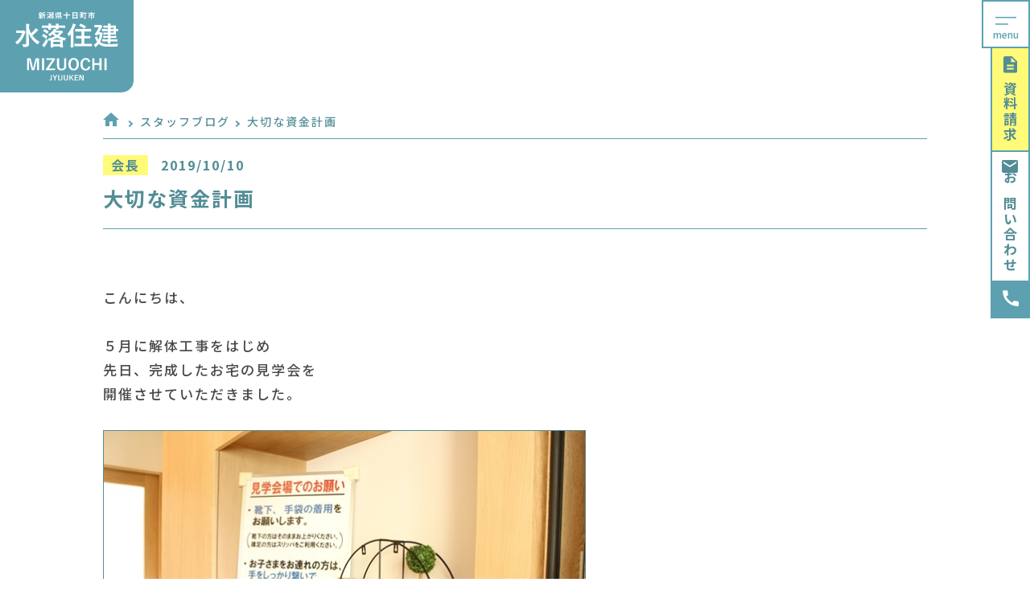

--- FILE ---
content_type: text/html; charset=UTF-8
request_url: https://mizuochi-jyuuken.jp/staff_blog/7304/
body_size: 14290
content:
<!DOCTYPE html>
<html>
<head>
<meta charset="utf-8">
<meta http-equiv="x-ua-compatible" content="ie=edge">
<meta name="viewport" content="width=device-width,initial-scale=1.0">
<title>大切な資金計画 | 十日町市で新築・注文住宅・リフォームなら水落住建 - 十日町市で新築・注文住宅・リフォームなら水落住建</title>
<link rel="alternate" type="application/atom+xml" title="十日町市で新築・注文住宅・リフォームなら水落住建 Atom Feed" href="https://mizuochi-jyuuken.jp/feed/atom/">
<link rel="alternate" type="application/rss+xml" title="十日町市で新築・注文住宅・リフォームなら水落住建 RSS Feed" href="https://mizuochi-jyuuken.jp/feed/">
<link rel="shortcut icon" href="https://mizuochi-jyuuken.jp/wp-content/themes/mizuochi/images/common/favicon.ico">

		<!-- All in One SEO 4.9.3 - aioseo.com -->
	<meta name="description" content="こんにちは、 ５月に解体工事をはじめ先日、完成したお宅の見学会を開催させていただきました。&amp;nbsp" />
	<meta name="robots" content="max-image-preview:large" />
	<meta name="google-site-verification" content="cUswHssjYW_lPpUqcFYgNeTAkQcqYJ5ueAVsZWGfUiI" />
	<link rel="canonical" href="https://mizuochi-jyuuken.jp/staff_blog/7304/" />
	<meta name="generator" content="All in One SEO (AIOSEO) 4.9.3" />

		<!-- Global site tag (gtag.js) - Google Analytics -->
<script async src="https://www.googletagmanager.com/gtag/js?id=G-LT4RX53JRL"></script>
<script>
 window.dataLayer = window.dataLayer || [];
 function gtag(){dataLayer.push(arguments);}
 gtag('js', new Date());

 gtag('config', 'G-LT4RX53JRL');
 gtag('config', 'UA-137969548-1');
</script>
		<meta property="og:locale" content="ja_JP" />
		<meta property="og:site_name" content="十日町市で新築・注文住宅・リフォームなら水落住建 | 十日町市の工務店です。新築・注文住宅・リフォームを手掛けています。十日町市を中心に1時間以内に伺える範囲で知恵を使って賢く暮らす家づくりをしています。設計から施工管理まで自社で一貫して行います。十日町市で新築・注文住宅・リフォームなら水落住建へ" />
		<meta property="og:type" content="article" />
		<meta property="og:title" content="大切な資金計画 | 十日町市で新築・注文住宅・リフォームなら水落住建" />
		<meta property="og:description" content="こんにちは、 ５月に解体工事をはじめ先日、完成したお宅の見学会を開催させていただきました。&amp;nbsp" />
		<meta property="og:url" content="https://mizuochi-jyuuken.jp/staff_blog/7304/" />
		<meta property="og:image" content="https://mizuochi-jyuuken.jp/wp-content/uploads/2021/06/ogp.jpg" />
		<meta property="og:image:secure_url" content="https://mizuochi-jyuuken.jp/wp-content/uploads/2021/06/ogp.jpg" />
		<meta property="og:image:width" content="1200" />
		<meta property="og:image:height" content="630" />
		<meta property="article:published_time" content="2019-10-10T07:13:06+00:00" />
		<meta property="article:modified_time" content="2021-06-17T06:00:06+00:00" />
		<meta property="article:publisher" content="https://www.facebook.com/mizuochi.jyuuken/" />
		<meta name="twitter:card" content="summary" />
		<meta name="twitter:title" content="大切な資金計画 | 十日町市で新築・注文住宅・リフォームなら水落住建" />
		<meta name="twitter:description" content="こんにちは、 ５月に解体工事をはじめ先日、完成したお宅の見学会を開催させていただきました。&amp;nbsp" />
		<meta name="twitter:image" content="https://mizuochi-jyuuken.jp/wp-content/uploads/2021/06/ogp.jpg" />
		<script type="application/ld+json" class="aioseo-schema">
			{"@context":"https:\/\/schema.org","@graph":[{"@type":"BreadcrumbList","@id":"https:\/\/mizuochi-jyuuken.jp\/staff_blog\/7304\/#breadcrumblist","itemListElement":[{"@type":"ListItem","@id":"https:\/\/mizuochi-jyuuken.jp#listItem","position":1,"name":"\u30db\u30fc\u30e0","item":"https:\/\/mizuochi-jyuuken.jp","nextItem":{"@type":"ListItem","@id":"https:\/\/mizuochi-jyuuken.jp\/staff_blog\/#listItem","name":"\u30b9\u30bf\u30c3\u30d5\u30d6\u30ed\u30b0"}},{"@type":"ListItem","@id":"https:\/\/mizuochi-jyuuken.jp\/staff_blog\/#listItem","position":2,"name":"\u30b9\u30bf\u30c3\u30d5\u30d6\u30ed\u30b0","item":"https:\/\/mizuochi-jyuuken.jp\/staff_blog\/","nextItem":{"@type":"ListItem","@id":"https:\/\/mizuochi-jyuuken.jp\/staff_category\/ceo_blog\/#listItem","name":"\u4f1a\u9577"},"previousItem":{"@type":"ListItem","@id":"https:\/\/mizuochi-jyuuken.jp#listItem","name":"\u30db\u30fc\u30e0"}},{"@type":"ListItem","@id":"https:\/\/mizuochi-jyuuken.jp\/staff_category\/ceo_blog\/#listItem","position":3,"name":"\u4f1a\u9577","item":"https:\/\/mizuochi-jyuuken.jp\/staff_category\/ceo_blog\/","nextItem":{"@type":"ListItem","@id":"https:\/\/mizuochi-jyuuken.jp\/staff_blog\/7304\/#listItem","name":"\u5927\u5207\u306a\u8cc7\u91d1\u8a08\u753b"},"previousItem":{"@type":"ListItem","@id":"https:\/\/mizuochi-jyuuken.jp\/staff_blog\/#listItem","name":"\u30b9\u30bf\u30c3\u30d5\u30d6\u30ed\u30b0"}},{"@type":"ListItem","@id":"https:\/\/mizuochi-jyuuken.jp\/staff_blog\/7304\/#listItem","position":4,"name":"\u5927\u5207\u306a\u8cc7\u91d1\u8a08\u753b","previousItem":{"@type":"ListItem","@id":"https:\/\/mizuochi-jyuuken.jp\/staff_category\/ceo_blog\/#listItem","name":"\u4f1a\u9577"}}]},{"@type":"Organization","@id":"https:\/\/mizuochi-jyuuken.jp\/#organization","name":"\u5341\u65e5\u753a\u5e02\u3067\u65b0\u7bc9\u30fb\u6ce8\u6587\u4f4f\u5b85\u30fb\u30ea\u30d5\u30a9\u30fc\u30e0\u306a\u3089\u6c34\u843d\u4f4f\u5efa","description":"\u5341\u65e5\u753a\u5e02\u306e\u5de5\u52d9\u5e97\u3067\u3059\u3002\u65b0\u7bc9\u30fb\u6ce8\u6587\u4f4f\u5b85\u30fb\u30ea\u30d5\u30a9\u30fc\u30e0\u3092\u624b\u639b\u3051\u3066\u3044\u307e\u3059\u3002\u5341\u65e5\u753a\u5e02\u3092\u4e2d\u5fc3\u306b1\u6642\u9593\u4ee5\u5185\u306b\u4f3a\u3048\u308b\u7bc4\u56f2\u3067\u77e5\u6075\u3092\u4f7f\u3063\u3066\u8ce2\u304f\u66ae\u3089\u3059\u5bb6\u3065\u304f\u308a\u3092\u3057\u3066\u3044\u307e\u3059\u3002\u8a2d\u8a08\u304b\u3089\u65bd\u5de5\u7ba1\u7406\u307e\u3067\u81ea\u793e\u3067\u4e00\u8cab\u3057\u3066\u884c\u3044\u307e\u3059\u3002\u5341\u65e5\u753a\u5e02\u3067\u65b0\u7bc9\u30fb\u6ce8\u6587\u4f4f\u5b85\u30fb\u30ea\u30d5\u30a9\u30fc\u30e0\u306a\u3089\u6c34\u843d\u4f4f\u5efa\u3078","url":"https:\/\/mizuochi-jyuuken.jp\/","telephone":"+81257503850","logo":{"@type":"ImageObject","url":"https:\/\/mizuochi-jyuuken.jp\/wp-content\/uploads\/2021\/06\/ogp.jpg","@id":"https:\/\/mizuochi-jyuuken.jp\/staff_blog\/7304\/#organizationLogo","width":1200,"height":630},"image":{"@id":"https:\/\/mizuochi-jyuuken.jp\/staff_blog\/7304\/#organizationLogo"},"sameAs":["https:\/\/www.facebook.com\/mizuochi.jyuuken\/","https:\/\/www.instagram.com\/accounts\/login\/"]},{"@type":"WebPage","@id":"https:\/\/mizuochi-jyuuken.jp\/staff_blog\/7304\/#webpage","url":"https:\/\/mizuochi-jyuuken.jp\/staff_blog\/7304\/","name":"\u5927\u5207\u306a\u8cc7\u91d1\u8a08\u753b | \u5341\u65e5\u753a\u5e02\u3067\u65b0\u7bc9\u30fb\u6ce8\u6587\u4f4f\u5b85\u30fb\u30ea\u30d5\u30a9\u30fc\u30e0\u306a\u3089\u6c34\u843d\u4f4f\u5efa","description":"\u3053\u3093\u306b\u3061\u306f\u3001 \uff15\u6708\u306b\u89e3\u4f53\u5de5\u4e8b\u3092\u306f\u3058\u3081\u5148\u65e5\u3001\u5b8c\u6210\u3057\u305f\u304a\u5b85\u306e\u898b\u5b66\u4f1a\u3092\u958b\u50ac\u3055\u305b\u3066\u3044\u305f\u3060\u304d\u307e\u3057\u305f\u3002&nbsp","inLanguage":"ja","isPartOf":{"@id":"https:\/\/mizuochi-jyuuken.jp\/#website"},"breadcrumb":{"@id":"https:\/\/mizuochi-jyuuken.jp\/staff_blog\/7304\/#breadcrumblist"},"datePublished":"2019-10-10T16:13:06+09:00","dateModified":"2021-06-17T15:00:06+09:00"},{"@type":"WebSite","@id":"https:\/\/mizuochi-jyuuken.jp\/#website","url":"https:\/\/mizuochi-jyuuken.jp\/","name":"\u5341\u65e5\u753a\u5e02\u3067\u65b0\u7bc9\u30fb\u6ce8\u6587\u4f4f\u5b85\u30fb\u30ea\u30d5\u30a9\u30fc\u30e0\u306a\u3089\u6c34\u843d\u4f4f\u5efa","description":"\u5341\u65e5\u753a\u5e02\u306e\u5de5\u52d9\u5e97\u3067\u3059\u3002\u65b0\u7bc9\u30fb\u6ce8\u6587\u4f4f\u5b85\u30fb\u30ea\u30d5\u30a9\u30fc\u30e0\u3092\u624b\u639b\u3051\u3066\u3044\u307e\u3059\u3002\u5341\u65e5\u753a\u5e02\u3092\u4e2d\u5fc3\u306b1\u6642\u9593\u4ee5\u5185\u306b\u4f3a\u3048\u308b\u7bc4\u56f2\u3067\u77e5\u6075\u3092\u4f7f\u3063\u3066\u8ce2\u304f\u66ae\u3089\u3059\u5bb6\u3065\u304f\u308a\u3092\u3057\u3066\u3044\u307e\u3059\u3002\u8a2d\u8a08\u304b\u3089\u65bd\u5de5\u7ba1\u7406\u307e\u3067\u81ea\u793e\u3067\u4e00\u8cab\u3057\u3066\u884c\u3044\u307e\u3059\u3002\u5341\u65e5\u753a\u5e02\u3067\u65b0\u7bc9\u30fb\u6ce8\u6587\u4f4f\u5b85\u30fb\u30ea\u30d5\u30a9\u30fc\u30e0\u306a\u3089\u6c34\u843d\u4f4f\u5efa\u3078","inLanguage":"ja","publisher":{"@id":"https:\/\/mizuochi-jyuuken.jp\/#organization"}}]}
		</script>
		<!-- All in One SEO -->

<link rel='dns-prefetch' href='//ajax.googleapis.com' />
<link rel='dns-prefetch' href='//fonts.googleapis.com' />
<link rel='dns-prefetch' href='//maxcdn.bootstrapcdn.com' />
<link rel="alternate" title="oEmbed (JSON)" type="application/json+oembed" href="https://mizuochi-jyuuken.jp/wp-json/oembed/1.0/embed?url=https%3A%2F%2Fmizuochi-jyuuken.jp%2Fstaff_blog%2F7304%2F" />
<link rel="alternate" title="oEmbed (XML)" type="text/xml+oembed" href="https://mizuochi-jyuuken.jp/wp-json/oembed/1.0/embed?url=https%3A%2F%2Fmizuochi-jyuuken.jp%2Fstaff_blog%2F7304%2F&#038;format=xml" />
<style id='wp-img-auto-sizes-contain-inline-css' type='text/css'>
img:is([sizes=auto i],[sizes^="auto," i]){contain-intrinsic-size:3000px 1500px}
/*# sourceURL=wp-img-auto-sizes-contain-inline-css */
</style>
<style id='wp-emoji-styles-inline-css' type='text/css'>

	img.wp-smiley, img.emoji {
		display: inline !important;
		border: none !important;
		box-shadow: none !important;
		height: 1em !important;
		width: 1em !important;
		margin: 0 0.07em !important;
		vertical-align: -0.1em !important;
		background: none !important;
		padding: 0 !important;
	}
/*# sourceURL=wp-emoji-styles-inline-css */
</style>
<style id='wp-block-library-inline-css' type='text/css'>
:root{--wp-block-synced-color:#7a00df;--wp-block-synced-color--rgb:122,0,223;--wp-bound-block-color:var(--wp-block-synced-color);--wp-editor-canvas-background:#ddd;--wp-admin-theme-color:#007cba;--wp-admin-theme-color--rgb:0,124,186;--wp-admin-theme-color-darker-10:#006ba1;--wp-admin-theme-color-darker-10--rgb:0,107,160.5;--wp-admin-theme-color-darker-20:#005a87;--wp-admin-theme-color-darker-20--rgb:0,90,135;--wp-admin-border-width-focus:2px}@media (min-resolution:192dpi){:root{--wp-admin-border-width-focus:1.5px}}.wp-element-button{cursor:pointer}:root .has-very-light-gray-background-color{background-color:#eee}:root .has-very-dark-gray-background-color{background-color:#313131}:root .has-very-light-gray-color{color:#eee}:root .has-very-dark-gray-color{color:#313131}:root .has-vivid-green-cyan-to-vivid-cyan-blue-gradient-background{background:linear-gradient(135deg,#00d084,#0693e3)}:root .has-purple-crush-gradient-background{background:linear-gradient(135deg,#34e2e4,#4721fb 50%,#ab1dfe)}:root .has-hazy-dawn-gradient-background{background:linear-gradient(135deg,#faaca8,#dad0ec)}:root .has-subdued-olive-gradient-background{background:linear-gradient(135deg,#fafae1,#67a671)}:root .has-atomic-cream-gradient-background{background:linear-gradient(135deg,#fdd79a,#004a59)}:root .has-nightshade-gradient-background{background:linear-gradient(135deg,#330968,#31cdcf)}:root .has-midnight-gradient-background{background:linear-gradient(135deg,#020381,#2874fc)}:root{--wp--preset--font-size--normal:16px;--wp--preset--font-size--huge:42px}.has-regular-font-size{font-size:1em}.has-larger-font-size{font-size:2.625em}.has-normal-font-size{font-size:var(--wp--preset--font-size--normal)}.has-huge-font-size{font-size:var(--wp--preset--font-size--huge)}.has-text-align-center{text-align:center}.has-text-align-left{text-align:left}.has-text-align-right{text-align:right}.has-fit-text{white-space:nowrap!important}#end-resizable-editor-section{display:none}.aligncenter{clear:both}.items-justified-left{justify-content:flex-start}.items-justified-center{justify-content:center}.items-justified-right{justify-content:flex-end}.items-justified-space-between{justify-content:space-between}.screen-reader-text{border:0;clip-path:inset(50%);height:1px;margin:-1px;overflow:hidden;padding:0;position:absolute;width:1px;word-wrap:normal!important}.screen-reader-text:focus{background-color:#ddd;clip-path:none;color:#444;display:block;font-size:1em;height:auto;left:5px;line-height:normal;padding:15px 23px 14px;text-decoration:none;top:5px;width:auto;z-index:100000}html :where(.has-border-color){border-style:solid}html :where([style*=border-top-color]){border-top-style:solid}html :where([style*=border-right-color]){border-right-style:solid}html :where([style*=border-bottom-color]){border-bottom-style:solid}html :where([style*=border-left-color]){border-left-style:solid}html :where([style*=border-width]){border-style:solid}html :where([style*=border-top-width]){border-top-style:solid}html :where([style*=border-right-width]){border-right-style:solid}html :where([style*=border-bottom-width]){border-bottom-style:solid}html :where([style*=border-left-width]){border-left-style:solid}html :where(img[class*=wp-image-]){height:auto;max-width:100%}:where(figure){margin:0 0 1em}html :where(.is-position-sticky){--wp-admin--admin-bar--position-offset:var(--wp-admin--admin-bar--height,0px)}@media screen and (max-width:600px){html :where(.is-position-sticky){--wp-admin--admin-bar--position-offset:0px}}

/*# sourceURL=wp-block-library-inline-css */
</style><style id='global-styles-inline-css' type='text/css'>
:root{--wp--preset--aspect-ratio--square: 1;--wp--preset--aspect-ratio--4-3: 4/3;--wp--preset--aspect-ratio--3-4: 3/4;--wp--preset--aspect-ratio--3-2: 3/2;--wp--preset--aspect-ratio--2-3: 2/3;--wp--preset--aspect-ratio--16-9: 16/9;--wp--preset--aspect-ratio--9-16: 9/16;--wp--preset--color--black: #000000;--wp--preset--color--cyan-bluish-gray: #abb8c3;--wp--preset--color--white: #ffffff;--wp--preset--color--pale-pink: #f78da7;--wp--preset--color--vivid-red: #cf2e2e;--wp--preset--color--luminous-vivid-orange: #ff6900;--wp--preset--color--luminous-vivid-amber: #fcb900;--wp--preset--color--light-green-cyan: #7bdcb5;--wp--preset--color--vivid-green-cyan: #00d084;--wp--preset--color--pale-cyan-blue: #8ed1fc;--wp--preset--color--vivid-cyan-blue: #0693e3;--wp--preset--color--vivid-purple: #9b51e0;--wp--preset--gradient--vivid-cyan-blue-to-vivid-purple: linear-gradient(135deg,rgb(6,147,227) 0%,rgb(155,81,224) 100%);--wp--preset--gradient--light-green-cyan-to-vivid-green-cyan: linear-gradient(135deg,rgb(122,220,180) 0%,rgb(0,208,130) 100%);--wp--preset--gradient--luminous-vivid-amber-to-luminous-vivid-orange: linear-gradient(135deg,rgb(252,185,0) 0%,rgb(255,105,0) 100%);--wp--preset--gradient--luminous-vivid-orange-to-vivid-red: linear-gradient(135deg,rgb(255,105,0) 0%,rgb(207,46,46) 100%);--wp--preset--gradient--very-light-gray-to-cyan-bluish-gray: linear-gradient(135deg,rgb(238,238,238) 0%,rgb(169,184,195) 100%);--wp--preset--gradient--cool-to-warm-spectrum: linear-gradient(135deg,rgb(74,234,220) 0%,rgb(151,120,209) 20%,rgb(207,42,186) 40%,rgb(238,44,130) 60%,rgb(251,105,98) 80%,rgb(254,248,76) 100%);--wp--preset--gradient--blush-light-purple: linear-gradient(135deg,rgb(255,206,236) 0%,rgb(152,150,240) 100%);--wp--preset--gradient--blush-bordeaux: linear-gradient(135deg,rgb(254,205,165) 0%,rgb(254,45,45) 50%,rgb(107,0,62) 100%);--wp--preset--gradient--luminous-dusk: linear-gradient(135deg,rgb(255,203,112) 0%,rgb(199,81,192) 50%,rgb(65,88,208) 100%);--wp--preset--gradient--pale-ocean: linear-gradient(135deg,rgb(255,245,203) 0%,rgb(182,227,212) 50%,rgb(51,167,181) 100%);--wp--preset--gradient--electric-grass: linear-gradient(135deg,rgb(202,248,128) 0%,rgb(113,206,126) 100%);--wp--preset--gradient--midnight: linear-gradient(135deg,rgb(2,3,129) 0%,rgb(40,116,252) 100%);--wp--preset--font-size--small: 13px;--wp--preset--font-size--medium: 20px;--wp--preset--font-size--large: 36px;--wp--preset--font-size--x-large: 42px;--wp--preset--spacing--20: 0.44rem;--wp--preset--spacing--30: 0.67rem;--wp--preset--spacing--40: 1rem;--wp--preset--spacing--50: 1.5rem;--wp--preset--spacing--60: 2.25rem;--wp--preset--spacing--70: 3.38rem;--wp--preset--spacing--80: 5.06rem;--wp--preset--shadow--natural: 6px 6px 9px rgba(0, 0, 0, 0.2);--wp--preset--shadow--deep: 12px 12px 50px rgba(0, 0, 0, 0.4);--wp--preset--shadow--sharp: 6px 6px 0px rgba(0, 0, 0, 0.2);--wp--preset--shadow--outlined: 6px 6px 0px -3px rgb(255, 255, 255), 6px 6px rgb(0, 0, 0);--wp--preset--shadow--crisp: 6px 6px 0px rgb(0, 0, 0);}:where(.is-layout-flex){gap: 0.5em;}:where(.is-layout-grid){gap: 0.5em;}body .is-layout-flex{display: flex;}.is-layout-flex{flex-wrap: wrap;align-items: center;}.is-layout-flex > :is(*, div){margin: 0;}body .is-layout-grid{display: grid;}.is-layout-grid > :is(*, div){margin: 0;}:where(.wp-block-columns.is-layout-flex){gap: 2em;}:where(.wp-block-columns.is-layout-grid){gap: 2em;}:where(.wp-block-post-template.is-layout-flex){gap: 1.25em;}:where(.wp-block-post-template.is-layout-grid){gap: 1.25em;}.has-black-color{color: var(--wp--preset--color--black) !important;}.has-cyan-bluish-gray-color{color: var(--wp--preset--color--cyan-bluish-gray) !important;}.has-white-color{color: var(--wp--preset--color--white) !important;}.has-pale-pink-color{color: var(--wp--preset--color--pale-pink) !important;}.has-vivid-red-color{color: var(--wp--preset--color--vivid-red) !important;}.has-luminous-vivid-orange-color{color: var(--wp--preset--color--luminous-vivid-orange) !important;}.has-luminous-vivid-amber-color{color: var(--wp--preset--color--luminous-vivid-amber) !important;}.has-light-green-cyan-color{color: var(--wp--preset--color--light-green-cyan) !important;}.has-vivid-green-cyan-color{color: var(--wp--preset--color--vivid-green-cyan) !important;}.has-pale-cyan-blue-color{color: var(--wp--preset--color--pale-cyan-blue) !important;}.has-vivid-cyan-blue-color{color: var(--wp--preset--color--vivid-cyan-blue) !important;}.has-vivid-purple-color{color: var(--wp--preset--color--vivid-purple) !important;}.has-black-background-color{background-color: var(--wp--preset--color--black) !important;}.has-cyan-bluish-gray-background-color{background-color: var(--wp--preset--color--cyan-bluish-gray) !important;}.has-white-background-color{background-color: var(--wp--preset--color--white) !important;}.has-pale-pink-background-color{background-color: var(--wp--preset--color--pale-pink) !important;}.has-vivid-red-background-color{background-color: var(--wp--preset--color--vivid-red) !important;}.has-luminous-vivid-orange-background-color{background-color: var(--wp--preset--color--luminous-vivid-orange) !important;}.has-luminous-vivid-amber-background-color{background-color: var(--wp--preset--color--luminous-vivid-amber) !important;}.has-light-green-cyan-background-color{background-color: var(--wp--preset--color--light-green-cyan) !important;}.has-vivid-green-cyan-background-color{background-color: var(--wp--preset--color--vivid-green-cyan) !important;}.has-pale-cyan-blue-background-color{background-color: var(--wp--preset--color--pale-cyan-blue) !important;}.has-vivid-cyan-blue-background-color{background-color: var(--wp--preset--color--vivid-cyan-blue) !important;}.has-vivid-purple-background-color{background-color: var(--wp--preset--color--vivid-purple) !important;}.has-black-border-color{border-color: var(--wp--preset--color--black) !important;}.has-cyan-bluish-gray-border-color{border-color: var(--wp--preset--color--cyan-bluish-gray) !important;}.has-white-border-color{border-color: var(--wp--preset--color--white) !important;}.has-pale-pink-border-color{border-color: var(--wp--preset--color--pale-pink) !important;}.has-vivid-red-border-color{border-color: var(--wp--preset--color--vivid-red) !important;}.has-luminous-vivid-orange-border-color{border-color: var(--wp--preset--color--luminous-vivid-orange) !important;}.has-luminous-vivid-amber-border-color{border-color: var(--wp--preset--color--luminous-vivid-amber) !important;}.has-light-green-cyan-border-color{border-color: var(--wp--preset--color--light-green-cyan) !important;}.has-vivid-green-cyan-border-color{border-color: var(--wp--preset--color--vivid-green-cyan) !important;}.has-pale-cyan-blue-border-color{border-color: var(--wp--preset--color--pale-cyan-blue) !important;}.has-vivid-cyan-blue-border-color{border-color: var(--wp--preset--color--vivid-cyan-blue) !important;}.has-vivid-purple-border-color{border-color: var(--wp--preset--color--vivid-purple) !important;}.has-vivid-cyan-blue-to-vivid-purple-gradient-background{background: var(--wp--preset--gradient--vivid-cyan-blue-to-vivid-purple) !important;}.has-light-green-cyan-to-vivid-green-cyan-gradient-background{background: var(--wp--preset--gradient--light-green-cyan-to-vivid-green-cyan) !important;}.has-luminous-vivid-amber-to-luminous-vivid-orange-gradient-background{background: var(--wp--preset--gradient--luminous-vivid-amber-to-luminous-vivid-orange) !important;}.has-luminous-vivid-orange-to-vivid-red-gradient-background{background: var(--wp--preset--gradient--luminous-vivid-orange-to-vivid-red) !important;}.has-very-light-gray-to-cyan-bluish-gray-gradient-background{background: var(--wp--preset--gradient--very-light-gray-to-cyan-bluish-gray) !important;}.has-cool-to-warm-spectrum-gradient-background{background: var(--wp--preset--gradient--cool-to-warm-spectrum) !important;}.has-blush-light-purple-gradient-background{background: var(--wp--preset--gradient--blush-light-purple) !important;}.has-blush-bordeaux-gradient-background{background: var(--wp--preset--gradient--blush-bordeaux) !important;}.has-luminous-dusk-gradient-background{background: var(--wp--preset--gradient--luminous-dusk) !important;}.has-pale-ocean-gradient-background{background: var(--wp--preset--gradient--pale-ocean) !important;}.has-electric-grass-gradient-background{background: var(--wp--preset--gradient--electric-grass) !important;}.has-midnight-gradient-background{background: var(--wp--preset--gradient--midnight) !important;}.has-small-font-size{font-size: var(--wp--preset--font-size--small) !important;}.has-medium-font-size{font-size: var(--wp--preset--font-size--medium) !important;}.has-large-font-size{font-size: var(--wp--preset--font-size--large) !important;}.has-x-large-font-size{font-size: var(--wp--preset--font-size--x-large) !important;}
/*# sourceURL=global-styles-inline-css */
</style>

<style id='classic-theme-styles-inline-css' type='text/css'>
/*! This file is auto-generated */
.wp-block-button__link{color:#fff;background-color:#32373c;border-radius:9999px;box-shadow:none;text-decoration:none;padding:calc(.667em + 2px) calc(1.333em + 2px);font-size:1.125em}.wp-block-file__button{background:#32373c;color:#fff;text-decoration:none}
/*# sourceURL=/wp-includes/css/classic-themes.min.css */
</style>
<link rel='stylesheet' id='spider-css' href='https://mizuochi-jyuuken.jp/wp-content/plugins/snow-monkey-blocks/dist/packages/spider/dist/css/spider.css?ver=1768379022' type='text/css' media='all' />
<link rel='stylesheet' id='snow-monkey-blocks-css' href='https://mizuochi-jyuuken.jp/wp-content/plugins/snow-monkey-blocks/dist/css/blocks.css?ver=1768379022' type='text/css' media='all' />
<link rel='stylesheet' id='sass-basis-css' href='https://mizuochi-jyuuken.jp/wp-content/plugins/snow-monkey-blocks/dist/css/fallback.css?ver=1768379022' type='text/css' media='all' />
<link rel='stylesheet' id='snow-monkey-blocks/nopro-css' href='https://mizuochi-jyuuken.jp/wp-content/plugins/snow-monkey-blocks/dist/css/nopro.css?ver=1768379022' type='text/css' media='all' />
<link rel='stylesheet' id='snow-monkey-editor-css' href='https://mizuochi-jyuuken.jp/wp-content/plugins/snow-monkey-editor/dist/css/app.css?ver=1765170379' type='text/css' media='all' />
<link rel='stylesheet' id='snow-monkey-editor@front-css' href='https://mizuochi-jyuuken.jp/wp-content/plugins/snow-monkey-editor/dist/css/front.css?ver=1765170379' type='text/css' media='all' />
<link rel='stylesheet' id='snow-monkey-blocks-spider-slider-style-css' href='https://mizuochi-jyuuken.jp/wp-content/plugins/snow-monkey-blocks/dist/blocks/spider-slider/style-index.css?ver=1768379022' type='text/css' media='all' />
<link rel='stylesheet' id='contact-form-7-css' href='https://mizuochi-jyuuken.jp/wp-content/plugins/contact-form-7/includes/css/styles.css?ver=6.1.4' type='text/css' media='all' />
<link rel='stylesheet' id='contact-form-7-confirm-css' href='https://mizuochi-jyuuken.jp/wp-content/plugins/contact-form-7-add-confirm/includes/css/styles.css?ver=5.1' type='text/css' media='all' />
<link rel='stylesheet' id='toc-screen-css' href='https://mizuochi-jyuuken.jp/wp-content/plugins/table-of-contents-plus/screen.min.css?ver=2411.1' type='text/css' media='all' />
<link rel='stylesheet' id='snow-monkey-editor@view-css' href='https://mizuochi-jyuuken.jp/wp-content/plugins/snow-monkey-editor/dist/css/view.css?ver=1765170379' type='text/css' media='all' />
<link rel='stylesheet' id='notosans-css' href='https://fonts.googleapis.com/css2?family=Noto+Sans+JP:wght@100;300;400;500;700;900&#038;display=swap' type='text/css' media='all' />
<link rel='stylesheet' id='sawarabi-css' href='https://fonts.googleapis.com/css?family=Sawarabi+Gothic' type='text/css' media='all' />
<link rel='stylesheet' id='font-awesome-css' href='https://maxcdn.bootstrapcdn.com/font-awesome/4.4.0/css/font-awesome.min.css' type='text/css' media='all' />
<link rel='stylesheet' id='slick_css-css' href='https://mizuochi-jyuuken.jp/wp-content/themes/mizuochi/css/slick.css' type='text/css' media='all' />
<link rel='stylesheet' id='slick_theme-css' href='https://mizuochi-jyuuken.jp/wp-content/themes/mizuochi/css/slick-theme.css' type='text/css' media='all' />
<link rel='stylesheet' id='luminous_css-css' href='https://mizuochi-jyuuken.jp/wp-content/themes/mizuochi/css/luminous-basic.min.css' type='text/css' media='all' />
<link rel='stylesheet' id='style-css' href='https://mizuochi-jyuuken.jp/wp-content/themes/mizuochi/style.css?ver=1.0' type='text/css' media='all' />
<link rel='stylesheet' id='custom-css' href='https://mizuochi-jyuuken.jp/wp-content/themes/mizuochi/custom.css' type='text/css' media='all' />
<link rel='stylesheet' id='myblockstyle-css' href='https://mizuochi-jyuuken.jp/wp-content/themes/mizuochi/myblockstyle.css' type='text/css' media='all' />
<link rel='stylesheet' id='wp-block-paragraph-css' href='https://mizuochi-jyuuken.jp/wp-includes/blocks/paragraph/style.min.css?ver=6.9' type='text/css' media='all' />
<script type="text/javascript" src="https://mizuochi-jyuuken.jp/wp-content/plugins/snow-monkey-blocks/dist/js/fontawesome-all.js?ver=1768379022" id="fontawesome6-js" defer="defer" data-wp-strategy="defer"></script>
<script type="text/javascript" src="https://mizuochi-jyuuken.jp/wp-content/plugins/snow-monkey-blocks/dist/packages/spider/dist/js/spider.js?ver=1768379022" id="spider-js" defer="defer" data-wp-strategy="defer"></script>
<script type="text/javascript" src="https://ajax.googleapis.com/ajax/libs/jquery/1.12.4/jquery.min.js?ver=1.12.4" id="jquery-js"></script>
<script type="text/javascript" src="https://mizuochi-jyuuken.jp/wp-content/plugins/snow-monkey-editor/dist/js/app.js?ver=1765170379" id="snow-monkey-editor-js" defer="defer" data-wp-strategy="defer"></script>
<link rel="https://api.w.org/" href="https://mizuochi-jyuuken.jp/wp-json/" /><link rel="alternate" title="JSON" type="application/json" href="https://mizuochi-jyuuken.jp/wp-json/wp/v2/staff_blog/7304" /><link rel="EditURI" type="application/rsd+xml" title="RSD" href="https://mizuochi-jyuuken.jp/xmlrpc.php?rsd" />
<meta name="generator" content="WordPress 6.9" />
<link rel='shortlink' href='https://mizuochi-jyuuken.jp/?p=7304' />
<meta property="og:title" content="大切な資金計画" />
<meta property="og:description" content="こんにちは、&nbsp;５月に解体工事をはじめ先日、完成したお宅の見学会を開催させていただきました。&nbsp;今日は、いよいよめでたいお引渡しです。(^-^)建てるお客様は、「まだか！まだか！」と長" />
<meta property="og:type" content="article" />
<meta property="og:url" content="https://mizuochi-jyuuken.jp/staff_blog/7304/" />
<meta property="og:image" content="https://mizuochi-jyuuken.jp/wp-content/themes/mizuochi/images/common/ogp.jpg" />
<meta property="og:site_name" content="十日町市で新築・注文住宅・リフォームなら水落住建" />
<meta property="og:locale" content="ja_JP" />
<meta property="fb:app_id" content="1629098800730497">
<link rel="canonical" href="https://mizuochi-jyuuken.jp/staff_blog/7304/">
<!-- Google Tag Manager -->
<script>(function(w,d,s,l,i){w[l]=w[l]||[];w[l].push({'gtm.start':
new Date().getTime(),event:'gtm.js'});var f=d.getElementsByTagName(s)[0],
j=d.createElement(s),dl=l!='dataLayer'?'&l='+l:'';j.async=true;j.src=
'https://www.googletagmanager.com/gtm.js?id='+i+dl;f.parentNode.insertBefore(j,f);
})(window,document,'script','dataLayer','GTM-WNF936D');</script>
<!-- End Google Tag Manager -->


<!-- Meta Pixel Code -->
<script>

  !function(f,b,e,v,n,t,s)

  {if(f.fbq)return;n=f.fbq=function(){n.callMethod?

  n.callMethod.apply(n,arguments):n.queue.push(arguments)};

  if(!f._fbq)f._fbq=n;n.push=n;n.loaded=!0;n.version='2.0';

  n.queue=[];t=b.createElement(e);t.async=!0;

  t.src=v;s=b.getElementsByTagName(e)[0];

  s.parentNode.insertBefore(t,s)}(window, document,'script',

  'https://connect.facebook.net/en_US/fbevents.js');

  fbq('init', '415101113113959');

  fbq('track', 'PageView');

</script>
<noscript><img height="1" width="1" style="display:none" src="https://www.facebook.com/tr?id=415101113113959&ev=PageView&noscript=1"/></noscript>
<!-- End Meta Pixel Code -->

<meta name="facebook-domain-verification" content="lnp1qbm1lra86m6yhsyc9z8dzflziq" />
</head>

<body class="wp-singular staff_blog-template-default single single-staff_blog postid-7304 wp-theme-mizuochi">
<!-- Google Tag Manager (noscript) -->
<noscript><iframe src="https://www.googletagmanager.com/ns.html?id=GTM-WNF936D"
height="0" width="0" style="display:none;visibility:hidden"></iframe></noscript>
<!-- End Google Tag Manager (noscript) -->

<div class="wrap">
<header class="site-head">
    <div class="site-head-top">
    	<a class="head-logo-page" href="https://mizuochi-jyuuken.jp">
    		      		<h1><img class="main_logo" src="https://mizuochi-jyuuken.jp/wp-content/themes/mizuochi/images/common/logo.svg" alt=""></h1>
      	      </a>
      <!-- <a class="head-logo-page text_logo" href="https://mizuochi-jyuuken.jp">
        <h1 class="head_logo">
          <p class="logo_add">新潟県十日町市</p>
          <p class="logo_title">水落住建</p>
          <p class="logo_eng">MIZUOCHI</p>
          <p class="logo_eng_mini">JYUUKEN</p>
        </h1>
      </a> -->
		<div id="head-nav" class="head-nav">
  <div class="head-nav-toggle">
  	<p class="gm_menu_text">menu</p>
  </div>
  <ul>
    <li><a href="https://mizuochi-jyuuken.jp/">トップページ</a></li>
    <li><p class="gv_aco_title" id="gv_acobtn">暮らしのモデル<span class="angle_mini"></span></p>
      <div class="gv_container">
        <a href="https://mizuochi-jyuuken.jp/free-design/">- 自由設計</a>
        <a href="https://mizuochi-jyuuken.jp/standard/">- 規格住宅</a>
        <a href="https://mizuochi-jyuuken.jp/reform/">- リフォーム</a>
        <a href="https://mizuochi-jyuuken.jp/zeh/">- ZEH住宅について</a>
      </div>
    </li>
    <li><p class="gv_aco_title" id="gv_acobtn">施工ギャラリー<span class="angle_mini"></span></p>
      <div class="gv_container">
        <a href="https://mizuochi-jyuuken.jp/case_category/new-construction">- 施工事例</a>
        <a href="https://mizuochi-jyuuken.jp/voice/">- お客様の声</a>
        <a href="https://mizuochi-jyuuken.jp/ob_interview/">- OBインタビュー</a>
      </div>
    </li>
    <li><p class="gv_aco_title" id="gv_acobtn">新着情報<span class="angle_mini"></span></p>
      <div class="gv_container">
        <a href="https://mizuochi-jyuuken.jp/news/">- 見学会/イベント/お知らせ</a>
        <a href="https://mizuochi-jyuuken.jp/nidaime_blog/">- 二代目ブログ</a>
        <!-- <a href="https://mizuochi-jyuuken.jp/staff_blog/">- スタッフブログ</a> -->
      </div>
    </li>
    <li><p class="gv_aco_title" id="gv_acobtn">会社概要<span class="angle_mini"></span></p>
      <div class="gv_container">
        <a href="https://mizuochi-jyuuken.jp/company/">- 会社概要</a>
        <a href="https://mizuochi-jyuuken.jp/staff/">- スタッフ紹介</a>
        <a href="https://mizuochi-jyuuken.jp/recruit/">- 採用情報</a>
      </div>
    </li>
    <li><p class="gv_aco_title" id="gv_acobtn">水落住建の家づくり<span class="angle_mini"></span></p>
      <div class="gv_container">
        <a href="https://mizuochi-jyuuken.jp/building-house/">- 水落住建の家づくり</a>
        <a href="https://mizuochi-jyuuken.jp/parenting-family/">- 子育て家庭の方へ</a>
        <a href="https://mizuochi-jyuuken.jp/life-plan/">- ライフプラン</a>
        <a href="https://mizuochi-jyuuken.jp/financing-plan/">- 資金計画</a>
      </div>
    </li>
    <li><p class="gv_aco_title" id="gv_acobtn">徹底的お客様目線<span class="angle_mini"></span></p>
      <div class="gv_container">
        <a href="https://mizuochi-jyuuken.jp/our-thoughts/">- 私たちの想い</a>
        <a href="https://mizuochi-jyuuken.jp/carpenter/">- 社員大工がいる強み</a>
        <a href="https://mizuochi-jyuuken.jp/land-hunt/">- 土地探しのお手伝い</a>
        <a href="https://mizuochi-jyuuken.jp/allergy-measures/">- アレルギー対策で安心して暮らせる家</a>
        <a href="https://mizuochi-jyuuken.jp/flow/">- 施工の流れ</a>
        <a href="https://mizuochi-jyuuken.jp/protection/">- 安心の保証</a>
      </div>
    </li>
    <li><p class="gv_aco_title" id="gv_acobtn">お問い合わせ<span class="angle_mini"></span></p>
      <div class="gv_container">
        <a href="https://mizuochi-jyuuken.jp/contact/">- お問い合わせ</a>
        <a href="https://mizuochi-jyuuken.jp/document-request/">- 資料請求</a>
      </div>
    </li>

    <li class="gv_sns_area">
      <a href="https://www.facebook.com/mizuochi.jyuuken/" target="_blank" rel="nofollow">
        <picture>
          <source media="(max-width: 1450px)" srcset="https://mizuochi-jyuuken.jp/wp-content/themes/mizuochi/images/common/icon_fb_w.svg">
          <img class="sns_icon" src="https://mizuochi-jyuuken.jp/wp-content/themes/mizuochi/images/common/icon_fb.svg" alt="十日町市で新築なら水落住建のFBページ">
        </picture>
      </a>
      <a href="https://line.me/R/ti/p/%40271qsmms" target="_blank" rel="nofollow">
        <picture>
          <source media="(max-width: 1450px)" srcset="https://mizuochi-jyuuken.jp/wp-content/themes/mizuochi/images/common/icon_line_w.svg">
          <img class="sns_icon" src="https://mizuochi-jyuuken.jp/wp-content/themes/mizuochi/images/common/icon_line.svg" alt="十日町市で新築なら水落住建のLINEページ">
        </picture>
      </a>
      <a href="https://www.instagram.com/mizuochi_jyuuken/?hl=ja" target="_blank" rel="nofollow">
        <picture>
          <source media="(max-width: 1450px)" srcset="https://mizuochi-jyuuken.jp/wp-content/themes/mizuochi/images/common/icon_ig_w.svg">
          <img class="sns_icon mr0" src="https://mizuochi-jyuuken.jp/wp-content/themes/mizuochi/images/common/icon_ig.png" alt="十日町市で新築なら水落住建のInstagram">
        </picture>
      </a>
      <a class="gvphone_icon" href="tel:0120958508"><img class="sns_icon" src="https://mizuochi-jyuuken.jp/wp-content/themes/mizuochi/images/common/icon_phone_w.svg" alt="十日町市で新築なら水落住建の連絡先"></a>
    </li>
  </ul>
</div>

<div class="fixed_contact">
  <a class="fixed_shiryou" href="https://mizuochi-jyuuken.jp/document-request/"><img class="fixed_contact_icon" src="https://mizuochi-jyuuken.jp/wp-content/themes/mizuochi/images/common/icon_siryou.svg" alt="十日町市で新築なら水落住建の資料請求">資料請求<span class="f_con_br"></span><span class="pc_d_none">はこちら</span></a>
  <a class="fixed_mail" href="https://mizuochi-jyuuken.jp/contact/"><img class="fixed_contact_icon" src="https://mizuochi-jyuuken.jp/wp-content/themes/mizuochi/images/common/icon_mail.svg" alt="十日町市で新築なら水落住建のメールでの問い合わせ"><span class="pc_d_none">メールでの<span class="f_con_br"></span></span>お問い合わせ</a>
  <a class="fixed_tel" href="tel:0120958508"><img class="fixed_contact_icon" src="https://mizuochi-jyuuken.jp/wp-content/themes/mizuochi/images/common/icon_phone_w.svg" alt="十日町市で新築なら水落住建の電話での問い合わせ"><span class="pc_d_none">お電話での<span class="f_con_br"></span>お問い合わせ</span></a>
</div>
    </div>
  </header>
<div class="site-body"><section class="top_section">
  <div class="container">
    
      <p class="pan_list">
        <a href="https://mizuochi-jyuuken.jp"><img src="https://mizuochi-jyuuken.jp/wp-content/themes/mizuochi/images/common/icon_home.svg"></a>
        <span class="angle_mini"></span><a href="https://mizuochi-jyuuken.jp/staff_blog/">スタッフブログ</a><span class="angle_mini"></span>大切な資金計画      </p>

      <div class="single-titlearea">
        <p class="single-date">
          <span class="single_cate">会長</span>
                  2019/10/10</p>
        <h2 class="single-page-title">大切な資金計画</h2>
      </div>

      <div class="single-body">
          
<p>こんにちは、<br>&nbsp;<br>５月に解体工事をはじめ<br>先日、完成したお宅の見学会を<br>開催させていただきました。<br>&nbsp;<br><img fetchpriority="high" decoding="async" class="alignnone size-full wp-image-7303" src="https://mizuochi-jyuuken.jp/wp-content/uploads/2019/10/0b7fa46351719d7eb0330b5c5e07823e.jpg" alt="" width="600" height="400"><br>今日は、<br>いよいよめでたいお引渡しです。(^-^)<br>建てるお客様は、<br>「まだか！まだか！」と<br>長く感じるかもしれませんが<br>私たちはあっという間の感じがします。<br>&nbsp;<br>お引越しをされて今日から<br>新しいお家で生活が始まります。<br>&nbsp;<br>今日はごちそうかな？　(^-^)<br>&nbsp;<br>今日は、少しだけ<br>外構工事について書きます。<br><img decoding="async" class="alignnone size-full wp-image-7301" src="https://mizuochi-jyuuken.jp/wp-content/uploads/2019/10/e8b231cef64837549e63a230715e1222.jpg" alt="" width="600" height="450"><br>私たちは家づくりの計画の中で<br>外構工事も予算組します。<br>もちろん、計画の段階で<br>細かな見積もりは出せませんが、<br>私たちの過去の経験から<br>概算の金額をお伝えして<br>頭の中に置いといてもらっています。<br>家が出来てしまってから考えると<br>余計なお金が必要になってしまいます。<br>ちゃんと残しておかないと<br>大変なことになりますので<br>気を付けてくださいね！<br><img decoding="async" class="alignnone size-full wp-image-7302" src="https://mizuochi-jyuuken.jp/wp-content/uploads/2019/10/0e76b41dd484287171099026d40c820c.jpg" alt="" width="600" height="450"><br>今回は外構工事について<br>お話ししましたが<br>他にも家だけでなく、<br>必要となるお金は結構あります。<br>例えば、工事開始前にわからない<br>・地盤改良費用<br>・完成後の登記費用<br>・銀行関係の諸費用<br>・火災保険料<br>・地鎮祭費用<br>・上棟式費用<br>・ご近所のあいさつ<br>・水道や下水の本管接続工事費用<br>工事に関係するものもまだまだありますが、<br>引っ越した後の家具や家電なども<br>計画を立てておく必要があります。<br>諸経費も銀行さんは貸してくれますので<br>しっかり計画書を作ってください。<br>&nbsp;<br>一般的には建築費の１５％ほど<br>必要と言われていますが、<br>既存の家を解体して建てる時などは<br>解体費も結構かかりますので<br>そんなお金も考慮して<br>計画を立ててくださいね。<br>&nbsp;<br>それでは、大きな台風が来るようなので<br>気を付けて週末を過ごしてください。<br>&nbsp;<br>&nbsp;</p>
      </div>
    

    <div class="ovh col">
      <div class="tab-4 sp-12">
        <!-- 前の記事がある場合にリンクを表示 -->
          <div class="back_article">
            <a href="https://mizuochi-jyuuken.jp/staff_blog/7212/" rel="prev">&laquo; 前の記事へ</a>          </div>
              </div>
      <div class="tab-4 sp-12">
        <a class="common_btn" href="https://mizuochi-jyuuken.jp/staff_blog/">一覧へ戻る<span class="btn_angle"></span></a>
      </div>
      <div class="tab-4 sp-12">
        <!-- 次の記事がある場合にリンクを表示 -->
          <div class="next_article">
            <a href="https://mizuochi-jyuuken.jp/staff_blog/7313/" rel="next">次の記事へ &raquo;</a>          </div>
              </div>
    </div>
    <!-- /.ovH -->

  </div><!--/.container-->
</section>
<section  class="top_section bg_yellow f_contact">
  <div class="blue_bg_half"></div>
  <div class="container position_r">
    <div class="col gutter-20">
      <div class="tab-6 sp-12">
        <p class="sub_title_mini">Contact</p>
        <h2 class="sub_title"><span>お問い合わせ</span></h2>
        <p class="common_text">イベントのご予約、ご質問等は下記の電話番号<span></span>もしくはお問い合わせフォームよりお願いします。</p>
      </div>
      <div class="tab-6 sp-12"></div>
      <div class="tab-6 sp-12"><a class="f_contact_btn" href="tel:0120958508"><img class="f_btn_icon" src="https://mizuochi-jyuuken.jp/wp-content/themes/mizuochi/images/common/icon_freedial.svg" alt="十日町市で新築なら水落住建のフリーダイヤル番号">0120-958-508</a></div>
      <div class="tab-6 sp-12"><a class="f_contact_btn fc_mail" href="https://mizuochi-jyuuken.jp/contact/"><img class="f_btn_icon" src="https://mizuochi-jyuuken.jp/wp-content/themes/mizuochi/images/common/icon_mail.svg" alt="十日町市で新築なら水落住建のメールで相談">メールでのお問い合わせはこちら</a>
        <a class="f_contact_btn fc_mail" href="https://mizuochi-jyuuken.jp/document-request/"><img class="f_btn_icon" src="https://mizuochi-jyuuken.jp/wp-content/themes/mizuochi/images/common/icon_siryou.svg" alt="十日町市で新築なら水落住建の住宅に関する資料請求">資料請求はこちら</a>
      </div>
    </div>
    
  </div><!--/.container-->
</section>
</div>
<!--/.site-body-->

<footer class="site-foot">
  <div class="container">
    <div class="col gutter-10">
      <div class="tab-4 sp-12">
        <p class="f_logo_mini">有限会社</p>
        <p class="f_logo">水落住建</p>
        <p class="f_logo_eg">MIZUOCHI JYUUKEN</p>
        <p class="common_text mb40">〒949-8603<br>新潟県十日町市下条4-648-6<br><br>
        フリーコール. 0120-958-508<br>
        TEL. 025-750-3850<br>
        FAX. 025-750-3851</p>
      </div>
      <div class="tab-4 sp-12">
        <div class="f_link_section">
          <p class="f_link_mini">Top</p>
          <p class="f_link_title"><span>トップページ</span></p>
          <div class="f_link_sub">
            <a href="https://mizuochi-jyuuken.jp/">トップページ</a>
          </div>
        </div>
        <div class="f_link_section">
          <p class="f_link_mini">Service</p>
          <p class="f_link_title"><span>暮らしのモデル</span></p>
          <div class="f_link_sub">
            <a href="https://mizuochi-jyuuken.jp/free-design/">自由設計</a><br>
            <a href="https://mizuochi-jyuuken.jp/standard/">規格住宅</a><br>
            <a href="https://mizuochi-jyuuken.jp/reform/">リフォーム</a><br>
            <a href="https://mizuochi-jyuuken.jp/zeh/">ZEH住宅について</a><br>
          </div>
        </div>
        <div class="f_link_section">
          <p class="f_link_mini">Work</p>
          <p class="f_link_title"><span>施工ギャラリー</span></p>
          <div class="f_link_sub">
            <a href="https://mizuochi-jyuuken.jp/case_category/new-construction">施工事例</a><br>
            <a href="https://mizuochi-jyuuken.jp/voice/">お客様の声</a><br>
            <a href="https://mizuochi-jyuuken.jp/ob_interview/">OBインタビュー</a>
          </div>
        </div>
        <div class="f_link_section">
          <p class="f_link_mini">News</p>
          <p class="f_link_title"><span>新着情報</span></p>
          <div class="f_link_sub">
            <a href="https://mizuochi-jyuuken.jp/news/">見学会/イベント/お知らせ</a><br>
            <a href="https://mizuochi-jyuuken.jp/nidaime_blog/">二代目ブログ</a>
          </div>
        </div>
        <div class="f_link_section">
          <p class="f_link_mini">About</p>
          <p class="f_link_title"><span>会社概要</span></p>
          <div class="f_link_sub">
            <a href="https://mizuochi-jyuuken.jp/company/">会社概要</a><br>
            <a href="https://mizuochi-jyuuken.jp/staff/">スタッフ紹介</a><br>
            <a href="https://mizuochi-jyuuken.jp/recruit/">採用情報</a>
          </div>
        </div>
      </div>
      <div class="tab-4 sp-12">
        <div class="f_link_section">
          <p class="f_link_mini">Future</p>
          <p class="f_link_title"><span>水落住建の家づくり</span></p>
          <div class="f_link_sub">
            <a href="https://mizuochi-jyuuken.jp/building-house/">水落住建の家づくり</a><br>
            <a href="https://mizuochi-jyuuken.jp/parenting-family/">子育て家庭の方へ</a><br>
            <a href="https://mizuochi-jyuuken.jp/life-plan/">ライフプラン</a><br>
            <a href="https://mizuochi-jyuuken.jp/financing-plan/">資金計画</a>
          </div>
        </div>
        <div class="f_link_section">
          <p class="f_link_mini">Advantage</p>
          <p class="f_link_title"><span>徹底的お客様目線</span></p>
          <div class="f_link_sub">
            <a href="https://mizuochi-jyuuken.jp/our-thoughts/">私たちの想い</a><br>
            <a href="https://mizuochi-jyuuken.jp/carpenter/">社員大工がいる強み</a><br>
            <a href="https://mizuochi-jyuuken.jp/land-hunt/">土地探しのお手伝い</a><br>
            <a href="https://mizuochi-jyuuken.jp/allergy-measures/">アレルギー対策で安心して暮らせる家</a><br>
            <a href="https://mizuochi-jyuuken.jp/flow/">施工の流れ</a><br>
            <a href="https://mizuochi-jyuuken.jp/protection/">安心の保証</a>
          </div>
        </div>
        <div class="f_link_section">
          <p class="f_link_mini">Contact</p>
          <p class="f_link_title"><span>お問い合わせ</span></p>
          <div class="f_link_sub">
            <a href="https://mizuochi-jyuuken.jp/contact/">お問い合わせ</a><br>
            <a href="https://mizuochi-jyuuken.jp/document-request/">資料請求</a>
          </div>
        </div>
        <div class="f_link_section">
          <p class="f_link_mini">Sns</p>
          <p class="f_link_title"><span>SNS</span></p>
          <div class="f_link_sns">
            <a href="https://www.facebook.com/mizuochi.jyuuken/" target="_blank" rel="nofollow"><img src="https://mizuochi-jyuuken.jp/wp-content/themes/mizuochi/images/common/icon_fb.svg" alt="十日町市で新築なら水落住建のフェイスブック"></a>
            <a href="https://line.me/R/ti/p/%40271qsmms" target="_blank" rel="nofollow"><img src="https://mizuochi-jyuuken.jp/wp-content/themes/mizuochi/images/common/icon_line.svg" alt="十日町市で新築なら水落住建のライン"></a>
            <a href="https://www.instagram.com/mizuochi_jyuuken/?hl=ja" target="_blank" rel="nofollow"><img src="https://mizuochi-jyuuken.jp/wp-content/themes/mizuochi/images/common/icon_ig.png" alt="十日町市で新築なら水落住建のインスタグラム"></a>
          </div>
        </div>
      </div>
    </div>
  </div><!--/.container-->
  <p class="copyright">&copy; Mizuochi jyuuken All Rights Reserved.
  <img class="f_flower" src="https://mizuochi-jyuuken.jp/wp-content/themes/mizuochi/images/common/footer_flower.svg" alt="十日町市で新築なら水落住建のロゴ花マーク"></p>
</footer>

</div>
<!-- /.wrap -->

<script type="speculationrules">
{"prefetch":[{"source":"document","where":{"and":[{"href_matches":"/*"},{"not":{"href_matches":["/wp-*.php","/wp-admin/*","/wp-content/uploads/*","/wp-content/*","/wp-content/plugins/*","/wp-content/themes/mizuochi/*","/*\\?(.+)"]}},{"not":{"selector_matches":"a[rel~=\"nofollow\"]"}},{"not":{"selector_matches":".no-prefetch, .no-prefetch a"}}]},"eagerness":"conservative"}]}
</script>
<script type="text/javascript" src="https://mizuochi-jyuuken.jp/wp-includes/js/dist/hooks.min.js?ver=dd5603f07f9220ed27f1" id="wp-hooks-js"></script>
<script type="text/javascript" src="https://mizuochi-jyuuken.jp/wp-includes/js/dist/i18n.min.js?ver=c26c3dc7bed366793375" id="wp-i18n-js"></script>
<script type="text/javascript" id="wp-i18n-js-after">
/* <![CDATA[ */
wp.i18n.setLocaleData( { 'text direction\u0004ltr': [ 'ltr' ] } );
//# sourceURL=wp-i18n-js-after
/* ]]> */
</script>
<script type="text/javascript" src="https://mizuochi-jyuuken.jp/wp-content/plugins/contact-form-7/includes/swv/js/index.js?ver=6.1.4" id="swv-js"></script>
<script type="text/javascript" id="contact-form-7-js-translations">
/* <![CDATA[ */
( function( domain, translations ) {
	var localeData = translations.locale_data[ domain ] || translations.locale_data.messages;
	localeData[""].domain = domain;
	wp.i18n.setLocaleData( localeData, domain );
} )( "contact-form-7", {"translation-revision-date":"2025-11-30 08:12:23+0000","generator":"GlotPress\/4.0.3","domain":"messages","locale_data":{"messages":{"":{"domain":"messages","plural-forms":"nplurals=1; plural=0;","lang":"ja_JP"},"This contact form is placed in the wrong place.":["\u3053\u306e\u30b3\u30f3\u30bf\u30af\u30c8\u30d5\u30a9\u30fc\u30e0\u306f\u9593\u9055\u3063\u305f\u4f4d\u7f6e\u306b\u7f6e\u304b\u308c\u3066\u3044\u307e\u3059\u3002"],"Error:":["\u30a8\u30e9\u30fc:"]}},"comment":{"reference":"includes\/js\/index.js"}} );
//# sourceURL=contact-form-7-js-translations
/* ]]> */
</script>
<script type="text/javascript" id="contact-form-7-js-before">
/* <![CDATA[ */
var wpcf7 = {
    "api": {
        "root": "https:\/\/mizuochi-jyuuken.jp\/wp-json\/",
        "namespace": "contact-form-7\/v1"
    }
};
//# sourceURL=contact-form-7-js-before
/* ]]> */
</script>
<script type="text/javascript" src="https://mizuochi-jyuuken.jp/wp-content/plugins/contact-form-7/includes/js/index.js?ver=6.1.4" id="contact-form-7-js"></script>
<script type="text/javascript" src="https://mizuochi-jyuuken.jp/wp-includes/js/jquery/jquery.form.min.js?ver=4.3.0" id="jquery-form-js"></script>
<script type="text/javascript" src="https://mizuochi-jyuuken.jp/wp-content/plugins/contact-form-7-add-confirm/includes/js/scripts.js?ver=5.1" id="contact-form-7-confirm-js"></script>
<script type="text/javascript" id="toc-front-js-extra">
/* <![CDATA[ */
var tocplus = {"smooth_scroll":"1","visibility_show":"\u958b\u304f","visibility_hide":"\u9589\u3058\u308b","width":"Auto","smooth_scroll_offset":"60"};
//# sourceURL=toc-front-js-extra
/* ]]> */
</script>
<script type="text/javascript" src="https://mizuochi-jyuuken.jp/wp-content/plugins/table-of-contents-plus/front.min.js?ver=2411.1" id="toc-front-js"></script>
<script type="text/javascript" src="https://mizuochi-jyuuken.jp/wp-content/themes/mizuochi/js/fitie.js?ver=1.0.0" id="fitie-js"></script>
<script type="text/javascript" src="https://mizuochi-jyuuken.jp/wp-content/themes/mizuochi/js/slick.min.js" id="slick-js"></script>
<script type="text/javascript" src="https://mizuochi-jyuuken.jp/wp-content/themes/mizuochi/js/Luminous.min.js" id="luminous-js"></script>
<script type="text/javascript" src="https://mizuochi-jyuuken.jp/wp-content/themes/mizuochi/js/scrollreveal.min.js" id="scrollreveal-js"></script>
<script type="text/javascript" src="https://mizuochi-jyuuken.jp/wp-content/themes/mizuochi/js/ofi.min.js" id="ofi-js"></script>
<script type="text/javascript" src="https://mizuochi-jyuuken.jp/wp-content/themes/mizuochi/js/my_script.js" id="myScript-js"></script>
<script id="wp-emoji-settings" type="application/json">
{"baseUrl":"https://s.w.org/images/core/emoji/17.0.2/72x72/","ext":".png","svgUrl":"https://s.w.org/images/core/emoji/17.0.2/svg/","svgExt":".svg","source":{"concatemoji":"https://mizuochi-jyuuken.jp/wp-includes/js/wp-emoji-release.min.js?ver=6.9"}}
</script>
<script type="module">
/* <![CDATA[ */
/*! This file is auto-generated */
const a=JSON.parse(document.getElementById("wp-emoji-settings").textContent),o=(window._wpemojiSettings=a,"wpEmojiSettingsSupports"),s=["flag","emoji"];function i(e){try{var t={supportTests:e,timestamp:(new Date).valueOf()};sessionStorage.setItem(o,JSON.stringify(t))}catch(e){}}function c(e,t,n){e.clearRect(0,0,e.canvas.width,e.canvas.height),e.fillText(t,0,0);t=new Uint32Array(e.getImageData(0,0,e.canvas.width,e.canvas.height).data);e.clearRect(0,0,e.canvas.width,e.canvas.height),e.fillText(n,0,0);const a=new Uint32Array(e.getImageData(0,0,e.canvas.width,e.canvas.height).data);return t.every((e,t)=>e===a[t])}function p(e,t){e.clearRect(0,0,e.canvas.width,e.canvas.height),e.fillText(t,0,0);var n=e.getImageData(16,16,1,1);for(let e=0;e<n.data.length;e++)if(0!==n.data[e])return!1;return!0}function u(e,t,n,a){switch(t){case"flag":return n(e,"\ud83c\udff3\ufe0f\u200d\u26a7\ufe0f","\ud83c\udff3\ufe0f\u200b\u26a7\ufe0f")?!1:!n(e,"\ud83c\udde8\ud83c\uddf6","\ud83c\udde8\u200b\ud83c\uddf6")&&!n(e,"\ud83c\udff4\udb40\udc67\udb40\udc62\udb40\udc65\udb40\udc6e\udb40\udc67\udb40\udc7f","\ud83c\udff4\u200b\udb40\udc67\u200b\udb40\udc62\u200b\udb40\udc65\u200b\udb40\udc6e\u200b\udb40\udc67\u200b\udb40\udc7f");case"emoji":return!a(e,"\ud83e\u1fac8")}return!1}function f(e,t,n,a){let r;const o=(r="undefined"!=typeof WorkerGlobalScope&&self instanceof WorkerGlobalScope?new OffscreenCanvas(300,150):document.createElement("canvas")).getContext("2d",{willReadFrequently:!0}),s=(o.textBaseline="top",o.font="600 32px Arial",{});return e.forEach(e=>{s[e]=t(o,e,n,a)}),s}function r(e){var t=document.createElement("script");t.src=e,t.defer=!0,document.head.appendChild(t)}a.supports={everything:!0,everythingExceptFlag:!0},new Promise(t=>{let n=function(){try{var e=JSON.parse(sessionStorage.getItem(o));if("object"==typeof e&&"number"==typeof e.timestamp&&(new Date).valueOf()<e.timestamp+604800&&"object"==typeof e.supportTests)return e.supportTests}catch(e){}return null}();if(!n){if("undefined"!=typeof Worker&&"undefined"!=typeof OffscreenCanvas&&"undefined"!=typeof URL&&URL.createObjectURL&&"undefined"!=typeof Blob)try{var e="postMessage("+f.toString()+"("+[JSON.stringify(s),u.toString(),c.toString(),p.toString()].join(",")+"));",a=new Blob([e],{type:"text/javascript"});const r=new Worker(URL.createObjectURL(a),{name:"wpTestEmojiSupports"});return void(r.onmessage=e=>{i(n=e.data),r.terminate(),t(n)})}catch(e){}i(n=f(s,u,c,p))}t(n)}).then(e=>{for(const n in e)a.supports[n]=e[n],a.supports.everything=a.supports.everything&&a.supports[n],"flag"!==n&&(a.supports.everythingExceptFlag=a.supports.everythingExceptFlag&&a.supports[n]);var t;a.supports.everythingExceptFlag=a.supports.everythingExceptFlag&&!a.supports.flag,a.supports.everything||((t=a.source||{}).concatemoji?r(t.concatemoji):t.wpemoji&&t.twemoji&&(r(t.twemoji),r(t.wpemoji)))});
//# sourceURL=https://mizuochi-jyuuken.jp/wp-includes/js/wp-emoji-loader.min.js
/* ]]> */
</script>

</body>
</html>

--- FILE ---
content_type: text/css
request_url: https://mizuochi-jyuuken.jp/wp-content/themes/mizuochi/style.css?ver=1.0
body_size: 9758
content:
@charset "UTF-8";
/*
Theme Name: pistachio
Author: （有）アド・ファクトリー
Author URI: http://able-pro.com
Version: 0.0.1
*/
/*--------------------------------------------------
リセット用CSS
--------------------------------------------------*/
/*! sanitize.css v5.0.0 | CC0 License | github.com/jonathantneal/sanitize.css */
/* Document (https://html.spec.whatwg.org/multipage/semantics.html#semantics)
   ========================================================================== */
/**
 * 1. Remove repeating backgrounds in all browsers (opinionated).
 * 2. Add box sizing inheritence in all browsers (opinionated).
 */
*,
::before,
::after {
	-webkit-box-sizing: inherit;
	        box-sizing: inherit; /* 2 */
	background-repeat: no-repeat; /* 1 */
}
/**
 * 1. Add text decoration inheritance in all browsers (opinionated).
 * 2. Add vertical alignment inheritence in all browsers (opinionated).
 */
::before,
::after {
	text-decoration: inherit; /* 1 */
	vertical-align: inherit; /* 2 */
}
/**
 * 1. Add border box sizing in all browsers (opinionated).
 * 2. Add the default cursor in all browsers (opinionated).
 * 3. Prevent font size adjustments after orientation changes in IE and iOS.
 */
html {
	-ms-text-size-adjust: 100%; /* 3 */
	-webkit-text-size-adjust: 100%; /* 3 */
	-webkit-box-sizing: border-box;
	        box-sizing: border-box; /* 1 */
	cursor: default; /* 2 */
}
/* Sections (https://html.spec.whatwg.org/multipage/semantics.html#sections)
   ========================================================================== */
/**
 * Add the correct display in IE 9-.
 */
article,
aside,
footer,
header,
nav,
section {
	display: block;
}
/**
 * Remove the margin in all browsers (opinionated).
 */
body {
	margin: 0;
}
/**
 * Correct the font size and margin on `h1` elements within `section` and
 * `article` contexts in Chrome, Firefox, and Safari.
 */
h1 {
	margin: .67em 0;
	font-size: 2em;
}
/* Grouping content (https://html.spec.whatwg.org/multipage/semantics.html#grouping-content)
   ========================================================================== */
/**
 * Add the correct display in IE 9-.
 * 1. Add the correct display in IE.
 */
figcaption,
figure,
main {
	display: block; /* 1 */
}
/**
 * Add the correct margin in IE 8.
 */
figure {
	margin: 1em 40px;
}
/**
 * 1. Add the correct box sizing in Firefox.
 * 2. Show the overflow in Edge and IE.
 */
hr {
	-webkit-box-sizing: content-box;
	        box-sizing: content-box; /* 1 */
	height: 0; /* 1 */
	overflow: visible; /* 2 */
}
/**
 * Remove the list style on navigation lists in all browsers (opinionated).
 */
nav ol,
nav ul {
	list-style: none;
}
/**
 * 1. Correct the inheritance and scaling of font size in all browsers.
 * 2. Correct the odd `em` font sizing in all browsers.
 */
pre {
	font-family: monospace, monospace; /* 1 */
	font-size: 1em; /* 2 */
}
/* Text-level semantics (https://html.spec.whatwg.org/multipage/semantics.html#text-level-semantics)
   ========================================================================== */
/**
 * 1. Remove the gray background on active links in IE 10.
 * 2. Remove gaps in links underline in iOS 8+ and Safari 8+.
 */
a {
	-webkit-text-decoration-skip: objects; /* 2 */
	background-color: transparent; /* 1 */
}
/**
 * 1. Remove the bottom border in Firefox 39-.
 * 2. Add the correct text decoration in Chrome, Edge, IE, Opera, and Safari.
 */
abbr[title] {
	border-bottom: none; /* 1 */
	text-decoration: underline; /* 2 */
	-webkit-text-decoration: underline dotted;
	        text-decoration: underline dotted; /* 2 */
}
/**
 * Prevent the duplicate application of `bolder` by the next rule in Safari 6.
 */
b,
strong {
	font-weight: inherit;
}
/**
 * Add the correct font weight in Chrome, Edge, and Safari.
 */
b,
strong {
	font-weight: bolder;
}
/**
 * 1. Correct the inheritance and scaling of font size in all browsers.
 * 2. Correct the odd `em` font sizing in all browsers.
 */
code,
kbd,
samp {
	font-family: monospace, monospace; /* 1 */
	font-size: 1em; /* 2 */
}
/**
 * Add the correct font style in Android 4.3-.
 */
dfn {
	font-style: italic;
}
/**
 * Add the correct background and color in IE 9-.
 */
mark {
	background-color: #ffff00;
	color: #000000;
}
/**
 * Add the correct font size in all browsers.
 */
small {
	font-size: 80%;
}
/**
 * Prevent `sub` and `sup` elements from affecting the line height in
 * all browsers.
 */
sub,
sup {
	position: relative;
	font-size: 75%;
	line-height: 0;
	vertical-align: baseline;
}
sub {
	bottom: -.25em;
}
sup {
	top: -.5em;
}
/*
 * Remove the text shadow on text selections (opinionated).
 * 1. Restore the coloring undone by defining the text shadow (opinionated).
 */
::-moz-selection {
	background-color: #b3d4fc; /* 1 */
	color: #000000; /* 1 */
	text-shadow: none;
}
::selection {
	background-color: #b3d4fc; /* 1 */
	color: #000000; /* 1 */
	text-shadow: none;
}
/* Embedded content (https://html.spec.whatwg.org/multipage/embedded-content.html#embedded-content)
   ========================================================================== */
/*
 * Change the alignment on media elements in all browers (opinionated).
 */
audio,
canvas,
iframe,
img,
svg,
video {
	vertical-align: middle;
}
/**
 * Add the correct display in IE 9-.
 */
audio,
video {
	display: inline-block;
}
/**
 * Add the correct display in iOS 4-7.
 */
audio:not([controls]) {
	display: none;
	height: 0;
}
/**
 * Remove the border on images inside links in IE 10-.
 */
img {
	border-style: none;
}
/**
 * Change the fill color to match the text color in all browsers (opinionated).
 */
svg {
	fill: currentColor;
}
/**
 * Hide the overflow in IE.
 */
svg:not(:root) {
	overflow: hidden;
}
/* Tabular data (https://html.spec.whatwg.org/multipage/tables.html#tables)
   ========================================================================== */
/**
 * Collapse border spacing
 */
table {
	border-collapse: collapse;
}
/* Forms (https://html.spec.whatwg.org/multipage/forms.html#forms)
   ========================================================================== */
/**
 * Remove the margin in Firefox and Safari.
 */
button,
input,
optgroup,
select,
textarea {
	margin: 0;
}
/**
 * Inherit styling in all browsers (opinionated).
 */
button,
input,
select,
textarea {
	background-color: transparent;
	color: inherit;
	font-size: inherit;
	line-height: inherit;
}
/**
 * Show the overflow in IE.
 * 1. Show the overflow in Edge.
 */
button,
input {
	overflow: visible; /* 1 */
}
/**
 * Remove the inheritance of text transform in Edge, Firefox, and IE.
 * 1. Remove the inheritance of text transform in Firefox.
 */
button,
select {
	text-transform: none; /* 1 */
}
/**
 * 1. Prevent a WebKit bug where (2) destroys native `audio` and `video`
 *    controls in Android 4.
 * 2. Correct the inability to style clickable types in iOS and Safari.
 */
button,
html [type="button"], /* 1 */
[type="reset"],
[type="submit"] {
	-webkit-appearance: button; /* 2 */
}
/**
 * Remove the inner border and padding in Firefox.
 */
button::-moz-focus-inner,
[type="button"]::-moz-focus-inner,
[type="reset"]::-moz-focus-inner,
[type="submit"]::-moz-focus-inner {
	padding: 0;
	border-style: none;
}
/**
 * Restore the focus styles unset by the previous rule.
 */
button:-moz-focusring,
[type="button"]:-moz-focusring,
[type="reset"]:-moz-focusring,
[type="submit"]:-moz-focusring {
	outline: 1px dotted ButtonText;
}
/**
 * 1. Correct the text wrapping in Edge and IE.
 * 2. Correct the color inheritance from `fieldset` elements in IE.
 * 3. Remove the padding so developers are not caught out when they zero out
 *    `fieldset` elements in all browsers.
 */
legend {
	-webkit-box-sizing: border-box;
	        box-sizing: border-box; /* 1 */
	display: table; /* 1 */
	max-width: 100%; /* 1 */
	padding: 0; /* 3 */
	color: inherit; /* 2 */
	white-space: normal; /* 1 */
}
/**
 * 1. Add the correct display in IE 9-.
 * 2. Add the correct vertical alignment in Chrome, Firefox, and Opera.
 */
progress {
	display: inline-block; /* 1 */
	vertical-align: baseline; /* 2 */
}
/**
 * 1. Remove the default vertical scrollbar in IE.
 * 2. Change the resize direction on textareas in all browsers (opinionated).
 */
textarea {
	overflow: auto; /* 1 */
	resize: vertical; /* 2 */
}
/**
 * 1. Add the correct box sizing in IE 10-.
 * 2. Remove the padding in IE 10-.
 */
[type="checkbox"],
[type="radio"] {
	-webkit-box-sizing: border-box;
	        box-sizing: border-box; /* 1 */
	padding: 0; /* 2 */
}
/**
 * Correct the cursor style of increment and decrement buttons in Chrome.
 */
[type="number"]::-webkit-inner-spin-button,
[type="number"]::-webkit-outer-spin-button {
	height: auto;
}
/**
 * 1. Correct the odd appearance in Chrome and Safari.
 * 2. Correct the outline style in Safari.
 */
[type="search"] {
	-webkit-appearance: textfield; /* 1 */
	outline-offset: -2px; /* 2 */
}
/**
 * Remove the inner padding and cancel buttons in Chrome and Safari on macOS.
 */
[type="search"]::-webkit-search-cancel-button,
[type="search"]::-webkit-search-decoration {
	-webkit-appearance: none;
}
/**
 * 1. Correct the inability to style clickable types in iOS and Safari.
 * 2. Change font properties to `inherit` in Safari.
 */
::-webkit-file-upload-button {
	-webkit-appearance: button; /* 1 */
	font: inherit; /* 2 */
}
/* Interactive elements (https://html.spec.whatwg.org/multipage/forms.html#interactive-elements)
   ========================================================================== */
/*
 * Add the correct display in IE 9-.
 * 1. Add the correct display in Edge, IE, and Firefox.
 */
details, /* 1 */
menu {
	display: block;
}
/*
 * Add the correct display in all browsers.
 */
summary {
	display: list-item;
}
/* Scripting (https://html.spec.whatwg.org/multipage/scripting.html#scripting-3)
   ========================================================================== */
/**
 * Add the correct display in IE 9-.
 */
canvas {
	display: inline-block;
}
/**
 * Add the correct display in IE.
 */
template {
	display: none;
}
/* User interaction (https://html.spec.whatwg.org/multipage/interaction.html#editing)
   ========================================================================== */
/*
 * Remove the tapping delay on clickable elements (opinionated).
 * 1. Remove the tapping delay in IE 10.
 */
a,
area,
button,
input,
label,
select,
summary,
textarea,
[tabindex] {
	-ms-touch-action: manipulation; /* 1 */
	touch-action: manipulation;
}
/**
 * Add the correct display in IE 10-.
 */
[hidden] {
	display: none;
}
/* ARIA (https://w3c.github.io/html-aria/)
   ========================================================================== */
/**
 * Change the cursor on busy elements (opinionated).
 */
[aria-busy="true"] {
	cursor: progress;
}
/*
 * Change the cursor on control elements (opinionated).
 */
[aria-controls] {
	cursor: pointer;
}
/*
 * Change the display on visually hidden accessible elements (opinionated).
 */
[aria-hidden="false"][hidden]:not(:focus) {
	clip: rect(0, 0, 0, 0);
	display: inherit;
	position: absolute;
}
/*
 * Change the cursor on disabled, not-editable, or otherwise
 * inoperable elements (opinionated).
 */
[aria-disabled] {
	cursor: default;
}
/*--------------------------------------------------
各種初期設定
--------------------------------------------------*/
@font-face {
  src: local("Yu Gothic Medium");
  font-family: YuGothicM;
}
* {
  -webkit-box-sizing: border-box;
          box-sizing: border-box;
}
html {
  font-size: 62.5%;
}
body {
  font-family: -apple-system, BlinkMacSystemFont, "Helvetica Neue", "游ゴシック Medium", YuGothic, YuGothicM, "Hiragino Kaku Gothic ProN", メイリオ, Meiryo, sans-serif;
  font-size: 1.6rem;
}
img {
  max-width: 100%;
  height: auto;
  vertical-align: bottom;
}
a {
  color: #66f;
}
a:hover, a:active, a:focus {
  color: #ccccff;
  text-decoration: none;
}
ul,
ul li {
  margin: 0;
  padding: 0;
  list-style-type: none;
}
ul.disc {
  padding-left: 1em;
}
ul.disc,
ul.disc li {
  list-style-position: inside;
  list-style-type: disc;
}
p {
  margin: 0;
  line-height: 1.6;
}
p + * {
  margin-top: 1em;
}
/*--------------------------------------------------
汎用クラス
--------------------------------------------------*/
.tab-visible {
  display: none;
}
.tabyoko-visible {
  display: none;
}
.pc-visible {
  display: none;
}
.pcbig-visible {
  display: none;
}
.clearfix:after {
  display: block;
  clear: both;
  content: "";
}
.inline-block {
  *zoom: 1;
  display: inline-block;
  *display: inline;
}
.hantoumei {
  -webkit-transition: 0.4s;
  transition: 0.4s;
}
.hantoumei:hover {
  -moz-opacity: 0.60;
  filter: alpha(opacity=60);
  opacity: 0.60;
}
.fz10 {
  font-size: 10px !important;
  font-size: 1rem !important;
}
.fz11 {
  font-size: 11px !important;
  font-size: 1.1rem !important;
}
.fz12 {
  font-size: 12px !important;
  font-size: 1.2rem !important;
}
.fz13 {
  font-size: 13px !important;
  font-size: 1.3rem !important;
}
.fz14 {
  font-size: 14px !important;
  font-size: 1.4rem !important;
}
.fz15 {
  font-size: 15px !important;
  font-size: 1.5rem !important;
}
.fz16 {
  font-size: 16px !important;
  font-size: 1.6rem !important;
}
.fz17 {
  font-size: 17px !important;
  font-size: 1.7rem !important;
}
.fz18 {
  font-size: 18px !important;
  font-size: 1.8rem !important;
}
.fz19 {
  font-size: 19px !important;
  font-size: 1.9rem !important;
}
.fz20 {
  font-size: 20px !important;
  font-size: 2rem !important;
}
.fz21 {
  font-size: 21px !important;
  font-size: 2.1rem !important;
}
.fz22 {
  font-size: 22px !important;
  font-size: 2.2rem !important;
}
.fz23 {
  font-size: 23px !important;
  font-size: 2.3rem !important;
}
.fz24 {
  font-size: 24px !important;
  font-size: 2.4rem !important;
}
.fz25 {
  font-size: 25px !important;
  font-size: 2.5rem !important;
}
.fz26 {
  font-size: 26px !important;
  font-size: 2.6rem !important;
}
.fz27 {
  font-size: 27px !important;
  font-size: 2.7rem !important;
}
.fz28 {
  font-size: 28px !important;
  font-size: 2.8rem !important;
}
.fz29 {
  font-size: 29px !important;
  font-size: 2.9rem !important;
}
.fz30 {
  font-size: 30px !important;
  font-size: 3rem !important;
}
.fw100 {
  font-weight: 100 !important;
}
.fw200 {
  font-weight: 200 !important;
}
.fw300 {
  font-weight: 300 !important;
}
.fw400 {
  font-weight: 400 !important;
}
.fw500 {
  font-weight: 500 !important;
}
.fw600 {
  font-weight: 600 !important;
}
.fw700 {
  font-weight: 700 !important;
}
.bold {
  font-weight: bold;
}
.text-left {
  text-align: left !important;
}
.text-center {
  text-align: center !important;
}
.text-right {
  text-align: right !important;
}
.sp-text-center {
  text-align: center !important;
}
.tab-text-center {
  text-align: left !important;
}
.tabyoko-text-center {
  text-align: left !important;
}
.pc-text-center {
  text-align: left !important;
}
.pcbig-text-center {
  text-align: left !important;
}
.tabless-text-center {
  text-align: center !important;
}
.tabyokoless-text-center {
  text-align: center !important;
}
.pcless-text-center {
  text-align: center !important;
}
.indent {
  padding-left: 1em;
  text-indent: -1em;
}
.note {
  font-size: 1.2rem;
}
.important {
  color: #f00;
}
.caution {
  color: #ff0;
}
.mt0 {
  margin-top: 0px !important;
}
.mb0 {
  margin-bottom: 0px !important;
}
.ml0 {
  margin-left: 0px !important;
}
.mr0 {
  margin-right: 0px !important;
}
.pt0 {
  padding-top: 0px !important;
}
.pb0 {
  padding-bottom: 0px !important;
}
.pl0 {
  padding-left: 0px !important;
}
.pr0 {
  padding-right: 0px !important;
}
.mt5 {
  margin-top: 5px !important;
}
.mb5 {
  margin-bottom: 5px !important;
}
.ml5 {
  margin-left: 5px !important;
}
.mr5 {
  margin-right: 5px !important;
}
.pt5 {
  padding-top: 5px !important;
}
.pb5 {
  padding-bottom: 5px !important;
}
.pl5 {
  padding-left: 5px !important;
}
.pr5 {
  padding-right: 5px !important;
}
.mt10 {
  margin-top: 10px !important;
}
.mb10 {
  margin-bottom: 10px !important;
}
.ml10 {
  margin-left: 10px !important;
}
.mr10 {
  margin-right: 10px !important;
}
.pt10 {
  padding-top: 10px !important;
}
.pb10 {
  padding-bottom: 10px !important;
}
.pl10 {
  padding-left: 10px !important;
}
.pr10 {
  padding-right: 10px !important;
}
.mt15 {
  margin-top: 15px !important;
}
.mb15 {
  margin-bottom: 15px !important;
}
.ml15 {
  margin-left: 15px !important;
}
.mr15 {
  margin-right: 15px !important;
}
.pt15 {
  padding-top: 15px !important;
}
.pb15 {
  padding-bottom: 15px !important;
}
.pl15 {
  padding-left: 15px !important;
}
.pr15 {
  padding-right: 15px !important;
}
.mt20 {
  margin-top: 20px !important;
}
.mb20 {
  margin-bottom: 20px !important;
}
.ml20 {
  margin-left: 20px !important;
}
.mr20 {
  margin-right: 20px !important;
}
.pt20 {
  padding-top: 20px !important;
}
.pb20 {
  padding-bottom: 20px !important;
}
.pl20 {
  padding-left: 20px !important;
}
.pr20 {
  padding-right: 20px !important;
}
.mt25 {
  margin-top: 25px !important;
}
.mb25 {
  margin-bottom: 25px !important;
}
.ml25 {
  margin-left: 25px !important;
}
.mr25 {
  margin-right: 25px !important;
}
.pt25 {
  padding-top: 25px !important;
}
.pb25 {
  padding-bottom: 25px !important;
}
.pl25 {
  padding-left: 25px !important;
}
.pr25 {
  padding-right: 25px !important;
}
.mt30 {
  margin-top: 30px !important;
}
.mb30 {
  margin-bottom: 30px !important;
}
.ml30 {
  margin-left: 30px !important;
}
.mr30 {
  margin-right: 30px !important;
}
.pt30 {
  padding-top: 30px !important;
}
.pb30 {
  padding-bottom: 30px !important;
}
.pl30 {
  padding-left: 30px !important;
}
.pr30 {
  padding-right: 30px !important;
}
.mt35 {
  margin-top: 35px !important;
}
.mb35 {
  margin-bottom: 35px !important;
}
.ml35 {
  margin-left: 35px !important;
}
.mr35 {
  margin-right: 35px !important;
}
.pt35 {
  padding-top: 35px !important;
}
.pb35 {
  padding-bottom: 35px !important;
}
.pl35 {
  padding-left: 35px !important;
}
.pr35 {
  padding-right: 35px !important;
}
.mt40 {
  margin-top: 40px !important;
}
.mb40 {
  margin-bottom: 40px !important;
}
.ml40 {
  margin-left: 40px !important;
}
.mr40 {
  margin-right: 40px !important;
}
.pt40 {
  padding-top: 40px !important;
}
.pb40 {
  padding-bottom: 40px !important;
}
.pl40 {
  padding-left: 40px !important;
}
.pr40 {
  padding-right: 40px !important;
}
.mt45 {
  margin-top: 45px !important;
}
.mb45 {
  margin-bottom: 45px !important;
}
.ml45 {
  margin-left: 45px !important;
}
.mr45 {
  margin-right: 45px !important;
}
.pt45 {
  padding-top: 45px !important;
}
.pb45 {
  padding-bottom: 45px !important;
}
.pl45 {
  padding-left: 45px !important;
}
.pr45 {
  padding-right: 45px !important;
}
.mt50 {
  margin-top: 50px !important;
}
.mb50 {
  margin-bottom: 50px !important;
}
.ml50 {
  margin-left: 50px !important;
}
.mr50 {
  margin-right: 50px !important;
}
.pt50 {
  padding-top: 50px !important;
}
.pb50 {
  padding-bottom: 50px !important;
}
.pl50 {
  padding-left: 50px !important;
}
.pr50 {
  padding-right: 50px !important;
}
.mt55 {
  margin-top: 55px !important;
}
.mb55 {
  margin-bottom: 55px !important;
}
.ml55 {
  margin-left: 55px !important;
}
.mr55 {
  margin-right: 55px !important;
}
.pt55 {
  padding-top: 55px !important;
}
.pb55 {
  padding-bottom: 55px !important;
}
.pl55 {
  padding-left: 55px !important;
}
.pr55 {
  padding-right: 55px !important;
}
.mt60 {
  margin-top: 60px !important;
}
.mb60 {
  margin-bottom: 60px !important;
}
.ml60 {
  margin-left: 60px !important;
}
.mr60 {
  margin-right: 60px !important;
}
.pt60 {
  padding-top: 60px !important;
}
.pb60 {
  padding-bottom: 60px !important;
}
.pl60 {
  padding-left: 60px !important;
}
.pr60 {
  padding-right: 60px !important;
}
.mt65 {
  margin-top: 65px !important;
}
.mb65 {
  margin-bottom: 65px !important;
}
.ml65 {
  margin-left: 65px !important;
}
.mr65 {
  margin-right: 65px !important;
}
.pt65 {
  padding-top: 65px !important;
}
.pb65 {
  padding-bottom: 65px !important;
}
.pl65 {
  padding-left: 65px !important;
}
.pr65 {
  padding-right: 65px !important;
}
.mt70 {
  margin-top: 70px !important;
}
.mb70 {
  margin-bottom: 70px !important;
}
.ml70 {
  margin-left: 70px !important;
}
.mr70 {
  margin-right: 70px !important;
}
.pt70 {
  padding-top: 70px !important;
}
.pb70 {
  padding-bottom: 70px !important;
}
.pl70 {
  padding-left: 70px !important;
}
.pr70 {
  padding-right: 70px !important;
}
.mt75 {
  margin-top: 75px !important;
}
.mb75 {
  margin-bottom: 75px !important;
}
.ml75 {
  margin-left: 75px !important;
}
.mr75 {
  margin-right: 75px !important;
}
.pt75 {
  padding-top: 75px !important;
}
.pb75 {
  padding-bottom: 75px !important;
}
.pl75 {
  padding-left: 75px !important;
}
.pr75 {
  padding-right: 75px !important;
}
.mt80 {
  margin-top: 80px !important;
}
.mb80 {
  margin-bottom: 80px !important;
}
.ml80 {
  margin-left: 80px !important;
}
.mr80 {
  margin-right: 80px !important;
}
.pt80 {
  padding-top: 80px !important;
}
.pb80 {
  padding-bottom: 80px !important;
}
.pl80 {
  padding-left: 80px !important;
}
.pr80 {
  padding-right: 80px !important;
}
.mt85 {
  margin-top: 85px !important;
}
.mb85 {
  margin-bottom: 85px !important;
}
.ml85 {
  margin-left: 85px !important;
}
.mr85 {
  margin-right: 85px !important;
}
.pt85 {
  padding-top: 85px !important;
}
.pb85 {
  padding-bottom: 85px !important;
}
.pl85 {
  padding-left: 85px !important;
}
.pr85 {
  padding-right: 85px !important;
}
.mt90 {
  margin-top: 90px !important;
}
.mb90 {
  margin-bottom: 90px !important;
}
.ml90 {
  margin-left: 90px !important;
}
.mr90 {
  margin-right: 90px !important;
}
.pt90 {
  padding-top: 90px !important;
}
.pb90 {
  padding-bottom: 90px !important;
}
.pl90 {
  padding-left: 90px !important;
}
.pr90 {
  padding-right: 90px !important;
}
.mt95 {
  margin-top: 95px !important;
}
.mb95 {
  margin-bottom: 95px !important;
}
.ml95 {
  margin-left: 95px !important;
}
.mr95 {
  margin-right: 95px !important;
}
.pt95 {
  padding-top: 95px !important;
}
.pb95 {
  padding-bottom: 95px !important;
}
.pl95 {
  padding-left: 95px !important;
}
.pr95 {
  padding-right: 95px !important;
}
.mt100 {
  margin-top: 100px !important;
}
.mb100 {
  margin-bottom: 100px !important;
}
.ml100 {
  margin-left: 100px !important;
}
.mr100 {
  margin-right: 100px !important;
}
.pt100 {
  padding-top: 100px !important;
}
.pb100 {
  padding-bottom: 100px !important;
}
.pl100 {
  padding-left: 100px !important;
}
.pr100 {
  padding-right: 100px !important;
}
.row {
  display: -webkit-box;
  display: -webkit-flex;
  display: -ms-flexbox;
  display: flex;
}
.col {
  display: -webkit-box;
  display: -webkit-flex;
  display: -ms-flexbox;
  display: flex;
}
.col > * {
  width: 100%;
}
.col > .sp-1 {
  width: 8.33333%;
}
.col > .offset-sp-1 {
  margin-left: 8.33333%;
}
.col > .sp-2 {
  width: 16.66667%;
}
.col > .offset-sp-2 {
  margin-left: 16.66667%;
}
.col > .sp-3 {
  width: 25%;
}
.col > .offset-sp-3 {
  margin-left: 25%;
}
.col > .sp-4 {
  width: 33.33333%;
}
.col > .offset-sp-4 {
  margin-left: 33.33333%;
}
.col > .sp-5 {
  width: 41.66667%;
}
.col > .offset-sp-5 {
  margin-left: 41.66667%;
}
.col > .sp-6 {
  width: 50%;
}
.col > .offset-sp-6 {
  margin-left: 50%;
}
.col > .sp-7 {
  width: 58.33333%;
}
.col > .offset-sp-7 {
  margin-left: 58.33333%;
}
.col > .sp-8 {
  width: 66.66667%;
}
.col > .offset-sp-8 {
  margin-left: 66.66667%;
}
.col > .sp-9 {
  width: 75%;
}
.col > .offset-sp-9 {
  margin-left: 75%;
}
.col > .sp-10 {
  width: 83.33333%;
}
.col > .offset-sp-10 {
  margin-left: 83.33333%;
}
.col > .sp-11 {
  width: 91.66667%;
}
.col > .offset-sp-11 {
  margin-left: 91.66667%;
}
.col > .sp-12 {
  width: 100%;
}
.col > .offset-sp-12 {
  margin-left: 100%;
}
.col.gutter-5 {
  width: calc(100% + 5px);
  margin-right: -5px;
}
.col.gutter-5 > * {
  margin-right: 5px;
  margin-bottom: 5px;
}
.col.gutter-5 > .sp-1 {
  width: calc(8.33333% - 5px);
}
.col.gutter-5 > .sp-2 {
  width: calc(16.66667% - 5px);
}
.col.gutter-5 > .sp-3 {
  width: calc(25% - 5px);
}
.col.gutter-5 > .sp-4 {
  width: calc(33.33333% - 5px);
}
.col.gutter-5 > .sp-5 {
  width: calc(41.66667% - 5px);
}
.col.gutter-5 > .sp-6 {
  width: calc(50% - 5px);
}
.col.gutter-5 > .sp-7 {
  width: calc(58.33333% - 5px);
}
.col.gutter-5 > .sp-8 {
  width: calc(66.66667% - 5px);
}
.col.gutter-5 > .sp-9 {
  width: calc(75% - 5px);
}
.col.gutter-5 > .sp-10 {
  width: calc(83.33333% - 5px);
}
.col.gutter-5 > .sp-11 {
  width: calc(91.66667% - 5px);
}
.col.gutter-5 > .sp-12 {
  width: calc(100% - 5px);
}
.col.gutter-10 {
  width: calc(100% + 10px);
  margin-right: -10px;
}
.col.gutter-10 > * {
  margin-right: 10px;
  margin-bottom: 10px;
}
.col.gutter-10 > .sp-1 {
  width: calc(8.33333% - 10px);
}
.col.gutter-10 > .sp-2 {
  width: calc(16.66667% - 10px);
}
.col.gutter-10 > .sp-3 {
  width: calc(25% - 10px);
}
.col.gutter-10 > .sp-4 {
  width: calc(33.33333% - 10px);
}
.col.gutter-10 > .sp-5 {
  width: calc(41.66667% - 10px);
}
.col.gutter-10 > .sp-6 {
  width: calc(50% - 10px);
}
.col.gutter-10 > .sp-7 {
  width: calc(58.33333% - 10px);
}
.col.gutter-10 > .sp-8 {
  width: calc(66.66667% - 10px);
}
.col.gutter-10 > .sp-9 {
  width: calc(75% - 10px);
}
.col.gutter-10 > .sp-10 {
  width: calc(83.33333% - 10px);
}
.col.gutter-10 > .sp-11 {
  width: calc(91.66667% - 10px);
}
.col.gutter-10 > .sp-12 {
  width: calc(100% - 10px);
}
.col.gutter-15 {
  width: calc(100% + 15px);
  margin-right: -15px;
}
.col.gutter-15 > * {
  margin-right: 15px;
  margin-bottom: 15px;
}
.col.gutter-15 > .sp-1 {
  width: calc(8.33333% - 15px);
}
.col.gutter-15 > .sp-2 {
  width: calc(16.66667% - 15px);
}
.col.gutter-15 > .sp-3 {
  width: calc(25% - 15px);
}
.col.gutter-15 > .sp-4 {
  width: calc(33.33333% - 15px);
}
.col.gutter-15 > .sp-5 {
  width: calc(41.66667% - 15px);
}
.col.gutter-15 > .sp-6 {
  width: calc(50% - 15px);
}
.col.gutter-15 > .sp-7 {
  width: calc(58.33333% - 15px);
}
.col.gutter-15 > .sp-8 {
  width: calc(66.66667% - 15px);
}
.col.gutter-15 > .sp-9 {
  width: calc(75% - 15px);
}
.col.gutter-15 > .sp-10 {
  width: calc(83.33333% - 15px);
}
.col.gutter-15 > .sp-11 {
  width: calc(91.66667% - 15px);
}
.col.gutter-15 > .sp-12 {
  width: calc(100% - 15px);
}
.col.gutter-20 {
  width: calc(100% + 20px);
  margin-right: -20px;
}
.col.gutter-20 > * {
  margin-right: 20px;
  margin-bottom: 20px;
}
.col.gutter-20 > .sp-1 {
  width: calc(8.33333% - 20px);
}
.col.gutter-20 > .sp-2 {
  width: calc(16.66667% - 20px);
}
.col.gutter-20 > .sp-3 {
  width: calc(25% - 20px);
}
.col.gutter-20 > .sp-4 {
  width: calc(33.33333% - 20px);
}
.col.gutter-20 > .sp-5 {
  width: calc(41.66667% - 20px);
}
.col.gutter-20 > .sp-6 {
  width: calc(50% - 20px);
}
.col.gutter-20 > .sp-7 {
  width: calc(58.33333% - 20px);
}
.col.gutter-20 > .sp-8 {
  width: calc(66.66667% - 20px);
}
.col.gutter-20 > .sp-9 {
  width: calc(75% - 20px);
}
.col.gutter-20 > .sp-10 {
  width: calc(83.33333% - 20px);
}
.col.gutter-20 > .sp-11 {
  width: calc(91.66667% - 20px);
}
.col.gutter-20 > .sp-12 {
  width: calc(100% - 20px);
}
.col.gutter-25 {
  width: calc(100% + 25px);
  margin-right: -25px;
}
.col.gutter-25 > * {
  margin-right: 25px;
  margin-bottom: 25px;
}
.col.gutter-25 > .sp-1 {
  width: calc(8.33333% - 25px);
}
.col.gutter-25 > .sp-2 {
  width: calc(16.66667% - 25px);
}
.col.gutter-25 > .sp-3 {
  width: calc(25% - 25px);
}
.col.gutter-25 > .sp-4 {
  width: calc(33.33333% - 25px);
}
.col.gutter-25 > .sp-5 {
  width: calc(41.66667% - 25px);
}
.col.gutter-25 > .sp-6 {
  width: calc(50% - 25px);
}
.col.gutter-25 > .sp-7 {
  width: calc(58.33333% - 25px);
}
.col.gutter-25 > .sp-8 {
  width: calc(66.66667% - 25px);
}
.col.gutter-25 > .sp-9 {
  width: calc(75% - 25px);
}
.col.gutter-25 > .sp-10 {
  width: calc(83.33333% - 25px);
}
.col.gutter-25 > .sp-11 {
  width: calc(91.66667% - 25px);
}
.col.gutter-25 > .sp-12 {
  width: calc(100% - 25px);
}
.col.gutter-30 {
  width: calc(100% + 30px);
  margin-right: -30px;
}
.col.gutter-30 > * {
  margin-right: 30px;
  margin-bottom: 30px;
}
.col.gutter-30 > .sp-1 {
  width: calc(8.33333% - 30px);
}
.col.gutter-30 > .sp-2 {
  width: calc(16.66667% - 30px);
}
.col.gutter-30 > .sp-3 {
  width: calc(25% - 30px);
}
.col.gutter-30 > .sp-4 {
  width: calc(33.33333% - 30px);
}
.col.gutter-30 > .sp-5 {
  width: calc(41.66667% - 30px);
}
.col.gutter-30 > .sp-6 {
  width: calc(50% - 30px);
}
.col.gutter-30 > .sp-7 {
  width: calc(58.33333% - 30px);
}
.col.gutter-30 > .sp-8 {
  width: calc(66.66667% - 30px);
}
.col.gutter-30 > .sp-9 {
  width: calc(75% - 30px);
}
.col.gutter-30 > .sp-10 {
  width: calc(83.33333% - 30px);
}
.col.gutter-30 > .sp-11 {
  width: calc(91.66667% - 30px);
}
.col.gutter-30 > .sp-12 {
  width: calc(100% - 30px);
}
.col.gutter-35 {
  width: calc(100% + 35px);
  margin-right: -35px;
}
.col.gutter-35 > * {
  margin-right: 35px;
  margin-bottom: 35px;
}
.col.gutter-35 > .sp-1 {
  width: calc(8.33333% - 35px);
}
.col.gutter-35 > .sp-2 {
  width: calc(16.66667% - 35px);
}
.col.gutter-35 > .sp-3 {
  width: calc(25% - 35px);
}
.col.gutter-35 > .sp-4 {
  width: calc(33.33333% - 35px);
}
.col.gutter-35 > .sp-5 {
  width: calc(41.66667% - 35px);
}
.col.gutter-35 > .sp-6 {
  width: calc(50% - 35px);
}
.col.gutter-35 > .sp-7 {
  width: calc(58.33333% - 35px);
}
.col.gutter-35 > .sp-8 {
  width: calc(66.66667% - 35px);
}
.col.gutter-35 > .sp-9 {
  width: calc(75% - 35px);
}
.col.gutter-35 > .sp-10 {
  width: calc(83.33333% - 35px);
}
.col.gutter-35 > .sp-11 {
  width: calc(91.66667% - 35px);
}
.col.gutter-35 > .sp-12 {
  width: calc(100% - 35px);
}
.col.gutter-40 {
  width: calc(100% + 40px);
  margin-right: -40px;
}
.col.gutter-40 > * {
  margin-right: 40px;
  margin-bottom: 40px;
}
.col.gutter-40 > .sp-1 {
  width: calc(8.33333% - 40px);
}
.col.gutter-40 > .sp-2 {
  width: calc(16.66667% - 40px);
}
.col.gutter-40 > .sp-3 {
  width: calc(25% - 40px);
}
.col.gutter-40 > .sp-4 {
  width: calc(33.33333% - 40px);
}
.col.gutter-40 > .sp-5 {
  width: calc(41.66667% - 40px);
}
.col.gutter-40 > .sp-6 {
  width: calc(50% - 40px);
}
.col.gutter-40 > .sp-7 {
  width: calc(58.33333% - 40px);
}
.col.gutter-40 > .sp-8 {
  width: calc(66.66667% - 40px);
}
.col.gutter-40 > .sp-9 {
  width: calc(75% - 40px);
}
.col.gutter-40 > .sp-10 {
  width: calc(83.33333% - 40px);
}
.col.gutter-40 > .sp-11 {
  width: calc(91.66667% - 40px);
}
.col.gutter-40 > .sp-12 {
  width: calc(100% - 40px);
}
.col.gutter-45 {
  width: calc(100% + 45px);
  margin-right: -45px;
}
.col.gutter-45 > * {
  margin-right: 45px;
  margin-bottom: 45px;
}
.col.gutter-45 > .sp-1 {
  width: calc(8.33333% - 45px);
}
.col.gutter-45 > .sp-2 {
  width: calc(16.66667% - 45px);
}
.col.gutter-45 > .sp-3 {
  width: calc(25% - 45px);
}
.col.gutter-45 > .sp-4 {
  width: calc(33.33333% - 45px);
}
.col.gutter-45 > .sp-5 {
  width: calc(41.66667% - 45px);
}
.col.gutter-45 > .sp-6 {
  width: calc(50% - 45px);
}
.col.gutter-45 > .sp-7 {
  width: calc(58.33333% - 45px);
}
.col.gutter-45 > .sp-8 {
  width: calc(66.66667% - 45px);
}
.col.gutter-45 > .sp-9 {
  width: calc(75% - 45px);
}
.col.gutter-45 > .sp-10 {
  width: calc(83.33333% - 45px);
}
.col.gutter-45 > .sp-11 {
  width: calc(91.66667% - 45px);
}
.col.gutter-45 > .sp-12 {
  width: calc(100% - 45px);
}
.col.gutter-50 {
  width: calc(100% + 50px);
  margin-right: -50px;
}
.col.gutter-50 > * {
  margin-right: 50px;
  margin-bottom: 50px;
}
.col.gutter-50 > .sp-1 {
  width: calc(8.33333% - 50px);
}
.col.gutter-50 > .sp-2 {
  width: calc(16.66667% - 50px);
}
.col.gutter-50 > .sp-3 {
  width: calc(25% - 50px);
}
.col.gutter-50 > .sp-4 {
  width: calc(33.33333% - 50px);
}
.col.gutter-50 > .sp-5 {
  width: calc(41.66667% - 50px);
}
.col.gutter-50 > .sp-6 {
  width: calc(50% - 50px);
}
.col.gutter-50 > .sp-7 {
  width: calc(58.33333% - 50px);
}
.col.gutter-50 > .sp-8 {
  width: calc(66.66667% - 50px);
}
.col.gutter-50 > .sp-9 {
  width: calc(75% - 50px);
}
.col.gutter-50 > .sp-10 {
  width: calc(83.33333% - 50px);
}
.col.gutter-50 > .sp-11 {
  width: calc(91.66667% - 50px);
}
.col.gutter-50 > .sp-12 {
  width: calc(100% - 50px);
}
.col {
  -webkit-flex-wrap: wrap;
      -ms-flex-wrap: wrap;
          flex-wrap: wrap;
}
.sort-reverse {
  -webkit-box-orient: horizontal;
  -webkit-box-direction: reverse;
  -webkit-flex-flow: row-reverse wrap-reverse;
      -ms-flex-flow: row-reverse wrap-reverse;
          flex-flow: row-reverse wrap-reverse;
}
.sort-vertical {
  -webkit-box-orient: vertical;
  -webkit-box-direction: normal;
  -webkit-flex-direction: column;
      -ms-flex-direction: column;
          flex-direction: column;
}
.sort-vertical-reverse {
  -webkit-box-orient: vertical;
  -webkit-box-direction: reverse;
  -webkit-flex-direction: column-reverse;
      -ms-flex-direction: column-reverse;
          flex-direction: column-reverse;
}
.content-right {
  -webkit-box-pack: end;
  -webkit-justify-content: flex-end;
      -ms-flex-pack: end;
          justify-content: flex-end;
}
.content-center {
  -webkit-box-pack: center;
  -webkit-justify-content: center;
      -ms-flex-pack: center;
          justify-content: center;
}
.content-between {
  -webkit-box-pack: justify;
  -webkit-justify-content: space-between;
      -ms-flex-pack: justify;
          justify-content: space-between;
}
.content-around {
  -webkit-justify-content: space-around;
      -ms-flex-pack: distribute;
          justify-content: space-around;
}
.content-top {
  -webkit-box-align: start;
  -webkit-align-items: flex-start;
      -ms-flex-align: start;
          align-items: flex-start;
}
.content-bottom {
  -webkit-box-align: end;
  -webkit-align-items: flex-end;
      -ms-flex-align: end;
          align-items: flex-end;
}
.content-middle {
  -webkit-box-align: center;
  -webkit-align-items: center;
      -ms-flex-align: center;
          align-items: center;
}
.content-baseline {
  -webkit-box-align: baseline;
  -webkit-align-items: baseline;
      -ms-flex-align: baseline;
          align-items: baseline;
}
/*--------------------------------------------------
レイアウト
--------------------------------------------------*/
.wrap {
  overflow: hidden;
}
.site-body {
  min-height: 80vh;
}
.fullwidth {
  margin-right: calc(((100vw - 100%) / 2) * -1);
  margin-left: calc(((100vw - 100%) / 2) * -1);
  padding-right: calc((100vw - 100%) / 2);
  padding-left: calc((100vw - 100%) / 2);
}
.container, .container-middle, .container-small {
  padding-right: 10px;
  padding-left: 10px;
}
.container.padding-none,
.container .container-middle,
.container .container-small {
  padding-right: 0;
  padding-left: 0;
}
@media (min-width: 600px) {
.site-body {
  padding-top: 60px;
}
}
/* ヘッダー
-------------------------------------------------- */
.site-head {
  position: relative;
  background: #fff;
  /*height: 60px;*/
}
.site-head-top {
  display: -webkit-box;
  display: -webkit-flex;
  display: -ms-flexbox;
  display: flex;
  -webkit-box-align: center;
  -webkit-align-items: center;
      -ms-flex-align: center;
          align-items: center;
  -webkit-box-pack: justify;
  -webkit-justify-content: space-between;
      -ms-flex-pack: justify;
          justify-content: space-between;
}
.head-nav ul {
  z-index: 9;
  position: fixed;
  top: 0;
  left: 0;
  width: 100%;
  height: 0;
  overflow: hidden;
  opacity: 0;
  -webkit-transition: 0.3s;
  transition: 0.3s;
}
.head-nav ul li {
  border-bottom: 1px solid #efefef;
}
.head-nav ul li:first-child {
  border-top: 1px solid #efefef;
}
.head-nav ul li a {
  display: block;
  padding: 20px 0;
  color: #fff;
  text-align: center;
  text-decoration: none;
}
.head-nav.show ul {
  height: 100%;
  background: rgba(0, 0, 0, 0.7);
  opacity: 1;
  pointer-events: auto;
  padding: 60px 10px 10px;
}
.head-nav-toggle {
  display: block;
  z-index: 10;
  position: relative;
  width: 60px;
  height: 60px;
  background: url(images/common/toggle.svg) no-repeat center center;
  background-size: 30px;
  cursor: pointer;
  border: 2px solid #5da1b0;
  background-color: #fff;
}
.show .head-nav-toggle {
  background: url(images/common/toggle_close.svg) no-repeat center center;
  background-size: 30px;
  border: none;
}
.gm_menu_text{
  font-size: 12px;
  text-align: center;
  color: #5da1b0;
  letter-spacing: 0;
  position: absolute;
    bottom: 6px;
    left: 0;
    right: 0;
  margin: 0 auto;
}
.head-nav{
  position: fixed;
    top: 0;
    right: 0;
  z-index: 20;
}
.head-nav.show ul{
  background: #5da1b0;
  overflow-y: scroll;
}
.head-nav ul li:last-child{
  border-bottom: none;
}
.head-nav ul li a{
  font-weight: 600;
  transition: 0.3s;
}
.gv_aco_title{
  color: #fff;
  font-weight: 600;
  text-align: center;
  padding: 20px 0;
  cursor: pointer;
}
.gv_aco_title .angle_mini{
  border-color: #fff;
  vertical-align: middle;
}
.gv_container{
  margin-top: 0;
}
.head-nav ul .gv_container a{
  color: #daf4f7;
  font-size: 14px;
  font-weight: 500;
  padding: 10px 0;
}
.head-nav ul .gv_container a:last-child{
  padding-bottom: 20px;
}
.head-nav ul .gv_container a:hover{
  color: #a4d6dc;
}
.panel_open .angle_mini{
  -webkit-transform: rotate(135deg);
  -moz-transform: rotate(135deg);
  -ms-transform: rotate(135deg);
  -o-transform: rotate(135deg);
  transform: rotate(135deg);
}
.gv_sns_area{
  display: -webkit-box;
  display: -ms-flexbox;
  display: flex;
  align-items: center;
  justify-content: space-around;
  margin: 100%;
  max-width: 280px;
  margin: 0 auto;
}
.sns_icon{
  height: 25px;
  transition: 0.3s;
}
.gv_sns_area a:hover .sns_icon{
  opacity: 0.5;
}
@media (min-width: 1450px) {
  .site-head-top{
    justify-content: flex-end;
  }
  .site-head {
    height: 60px;
    padding: 20px;
    position: fixed;
    top: 0;
    left: 0;
    z-index: 9;
    width: 100%;
    border-bottom: 2px solid #5da1b0;
  }
  .site-head.page_head{
    border-bottom: 2px solid #5da1b0;
  }
  .head-nav{
    position: relative;
    z-index: 9;
  }
  .head-nav ul {
    display: -webkit-box;
    display: -webkit-flex;
    display: -ms-flexbox;
    display: flex;
    position: static;
    align-items: center;
    width: 100%;
    height: 100%;
    padding: 0;
    background: none;
    opacity: 1;
    overflow: visible;
  }
  .head-nav.show ul{
    background: none;
  }
  .head-nav ul li {
    margin-left: 25px;
    border: none !important;
    position: relative;
  }
  .head-nav ul li:first-of-type{
    margin-left: 0;
  }
  .head-nav ul li a {
    display: inline-block;
    padding: 0;
    -webkit-transition: 0.3s;
    transition: 0.3s;
    color: #538d96;
    font-size: 14px;
  }
  .head-nav ul li a:hover,
  .gv_aco_title:hover {
    color: #9ad0dc;
  }
  .head-nav-toggle{
    display: none;
  }
  .gv_aco_title{
    color: #538d96;
    padding: 0;
    transition: 0.3s;
    font-size: 14px;
  }
  .gv_aco_title .angle_mini{
    border-color: #538d96;
    margin-left: 5px;
  }
  .head-nav ul .gv_container,
  #gv_con01,#gv_con02,#gv_con03,
  #gv_con04,#gv_con05,#gv_con06,#gv_con07{
    border: 2px solid #5da1b0;
    background-color: #fff;
    padding: 10px 20px;
    position: absolute;
      top: 36px;
      left: 0;
    /*width: 200px;*/
    min-width: 210px;
    font-size: 14px;
  }
  .head-nav ul .gv_container a {
    color: #378790;
    font-weight: 600;
    display: block;
    text-align: left;
  }
  .sns_icon{
    height: 20px;
    margin-left: 20px;
  }
  .gv_sns_area a:first-of-type .sns_icon{
    margin-left: 0;
  }
  .gv_contact,
  .head-nav ul li .gvphone_icon{
    display: none;
  }
  .gv_sns_area{
  }

}

/* フッター
-------------------------------------------------- */
.site-foot {
  padding: 50px 0;
  background: #000;
  color: #fff;
}
.foot-sitemap li {
  margin-right: 10px;
  margin-left: 10px;
}
.foot-sitemap a {
  color: #fff;
  text-decoration: none;
}
.copyright {
  margin-top: 100px;
  font-size: 12px;
  font-size: 1.2rem;
  text-align: center;
}
/*--------------------------------------------------
コンポーネント
--------------------------------------------------*/
/*--------------------------------------------------
レスポンシブページネーション
--------------------------------------------------*/

/*--------------------------------------------------
Wordpress
--------------------------------------------------*/
.aligncenter {
  display: block;
  margin: 20px auto;
}
.alignright {
  margin: 20px 0;
  text-align: center;
}
.alignleft {
  margin: 20px 0;
  text-align: center;
}
img[class*="wp-image-"], img[class*="attachment-"] {
  max-width: 100%;
  height: auto;
}
/*--------------------------------------------------
style
--------------------------------------------------*/
/*--------------------------------------------------
レスポンシブ
--------------------------------------------------*/
@media (min-width: 600px) {
  a.mobileLink {
    pointer-events: none;
  }
  .sp-visible {
    display: none;
  }
  .tab-visible {
    display: block;
  }
  .tab-none {
    display: none;
  }
  .sp-text-center {
    text-align: left !important;
  }
  .tab-text-center {
    text-align: center !important;
  }
  .col > .tab-1 {
    width: 8.33333%;
  }
  .col > .offset-tab-1 {
    margin-left: 8.33333%;
  }
  .col > .tab-2 {
    width: 16.66667%;
  }
  .col > .offset-tab-2 {
    margin-left: 16.66667%;
  }
  .col > .tab-3 {
    width: 25%;
  }
  .col > .offset-tab-3 {
    margin-left: 25%;
  }
  .col > .tab-4 {
    width: 33.33333%;
  }
  .col > .offset-tab-4 {
    margin-left: 33.33333%;
  }
  .col > .tab-5 {
    width: 41.66667%;
  }
  .col > .offset-tab-5 {
    margin-left: 41.66667%;
  }
  .col > .tab-6 {
    width: 50%;
  }
  .col > .offset-tab-6 {
    margin-left: 50%;
  }
  .col > .tab-7 {
    width: 58.33333%;
  }
  .col > .offset-tab-7 {
    margin-left: 58.33333%;
  }
  .col > .tab-8 {
    width: 66.66667%;
  }
  .col > .offset-tab-8 {
    margin-left: 66.66667%;
  }
  .col > .tab-9 {
    width: 75%;
  }
  .col > .offset-tab-9 {
    margin-left: 75%;
  }
  .col > .tab-10 {
    width: 83.33333%;
  }
  .col > .offset-tab-10 {
    margin-left: 83.33333%;
  }
  .col > .tab-11 {
    width: 91.66667%;
  }
  .col > .offset-tab-11 {
    margin-left: 91.66667%;
  }
  .col > .tab-12 {
    width: 100%;
  }
  .col > .offset-tab-12 {
    margin-left: 100%;
  }
  .col.gutter-5 > .tab-1 {
    width: calc(8.33333% - 5px);
  }
  .col.gutter-5 > .tab-2 {
    width: calc(16.66667% - 5px);
  }
  .col.gutter-5 > .tab-3 {
    width: calc(25% - 5px);
  }
  .col.gutter-5 > .tab-4 {
    width: calc(33.33333% - 5px);
  }
  .col.gutter-5 > .tab-5 {
    width: calc(41.66667% - 5px);
  }
  .col.gutter-5 > .tab-6 {
    width: calc(50% - 5px);
  }
  .col.gutter-5 > .tab-7 {
    width: calc(58.33333% - 5px);
  }
  .col.gutter-5 > .tab-8 {
    width: calc(66.66667% - 5px);
  }
  .col.gutter-5 > .tab-9 {
    width: calc(75% - 5px);
  }
  .col.gutter-5 > .tab-10 {
    width: calc(83.33333% - 5px);
  }
  .col.gutter-5 > .tab-11 {
    width: calc(91.66667% - 5px);
  }
  .col.gutter-5 > .tab-12 {
    width: calc(100% - 5px);
  }
  .col.gutter-10 > .tab-1 {
    width: calc(8.33333% - 10px);
  }
  .col.gutter-10 > .tab-2 {
    width: calc(16.66667% - 10px);
  }
  .col.gutter-10 > .tab-3 {
    width: calc(25% - 10px);
  }
  .col.gutter-10 > .tab-4 {
    width: calc(33.33333% - 10px);
  }
  .col.gutter-10 > .tab-5 {
    width: calc(41.66667% - 10px);
  }
  .col.gutter-10 > .tab-6 {
    width: calc(50% - 10px);
  }
  .col.gutter-10 > .tab-7 {
    width: calc(58.33333% - 10px);
  }
  .col.gutter-10 > .tab-8 {
    width: calc(66.66667% - 10px);
  }
  .col.gutter-10 > .tab-9 {
    width: calc(75% - 10px);
  }
  .col.gutter-10 > .tab-10 {
    width: calc(83.33333% - 10px);
  }
  .col.gutter-10 > .tab-11 {
    width: calc(91.66667% - 10px);
  }
  .col.gutter-10 > .tab-12 {
    width: calc(100% - 10px);
  }
  .col.gutter-15 > .tab-1 {
    width: calc(8.33333% - 15px);
  }
  .col.gutter-15 > .tab-2 {
    width: calc(16.66667% - 15px);
  }
  .col.gutter-15 > .tab-3 {
    width: calc(25% - 15px);
  }
  .col.gutter-15 > .tab-4 {
    width: calc(33.33333% - 15px);
  }
  .col.gutter-15 > .tab-5 {
    width: calc(41.66667% - 15px);
  }
  .col.gutter-15 > .tab-6 {
    width: calc(50% - 15px);
  }
  .col.gutter-15 > .tab-7 {
    width: calc(58.33333% - 15px);
  }
  .col.gutter-15 > .tab-8 {
    width: calc(66.66667% - 15px);
  }
  .col.gutter-15 > .tab-9 {
    width: calc(75% - 15px);
  }
  .col.gutter-15 > .tab-10 {
    width: calc(83.33333% - 15px);
  }
  .col.gutter-15 > .tab-11 {
    width: calc(91.66667% - 15px);
  }
  .col.gutter-15 > .tab-12 {
    width: calc(100% - 15px);
  }
  .col.gutter-20 > .tab-1 {
    width: calc(8.33333% - 20px);
  }
  .col.gutter-20 > .tab-2 {
    width: calc(16.66667% - 20px);
  }
  .col.gutter-20 > .tab-3 {
    width: calc(25% - 20px);
  }
  .col.gutter-20 > .tab-4 {
    width: calc(33.33333% - 20px);
  }
  .col.gutter-20 > .tab-5 {
    width: calc(41.66667% - 20px);
  }
  .col.gutter-20 > .tab-6 {
    width: calc(50% - 20px);
  }
  .col.gutter-20 > .tab-7 {
    width: calc(58.33333% - 20px);
  }
  .col.gutter-20 > .tab-8 {
    width: calc(66.66667% - 20px);
  }
  .col.gutter-20 > .tab-9 {
    width: calc(75% - 20px);
  }
  .col.gutter-20 > .tab-10 {
    width: calc(83.33333% - 20px);
  }
  .col.gutter-20 > .tab-11 {
    width: calc(91.66667% - 20px);
  }
  .col.gutter-20 > .tab-12 {
    width: calc(100% - 20px);
  }
  .col.gutter-25 > .tab-1 {
    width: calc(8.33333% - 25px);
  }
  .col.gutter-25 > .tab-2 {
    width: calc(16.66667% - 25px);
  }
  .col.gutter-25 > .tab-3 {
    width: calc(25% - 25px);
  }
  .col.gutter-25 > .tab-4 {
    width: calc(33.33333% - 25px);
  }
  .col.gutter-25 > .tab-5 {
    width: calc(41.66667% - 25px);
  }
  .col.gutter-25 > .tab-6 {
    width: calc(50% - 25px);
  }
  .col.gutter-25 > .tab-7 {
    width: calc(58.33333% - 25px);
  }
  .col.gutter-25 > .tab-8 {
    width: calc(66.66667% - 25px);
  }
  .col.gutter-25 > .tab-9 {
    width: calc(75% - 25px);
  }
  .col.gutter-25 > .tab-10 {
    width: calc(83.33333% - 25px);
  }
  .col.gutter-25 > .tab-11 {
    width: calc(91.66667% - 25px);
  }
  .col.gutter-25 > .tab-12 {
    width: calc(100% - 25px);
  }
  .col.gutter-30 > .tab-1 {
    width: calc(8.33333% - 30px);
  }
  .col.gutter-30 > .tab-2 {
    width: calc(16.66667% - 30px);
  }
  .col.gutter-30 > .tab-3 {
    width: calc(25% - 30px);
  }
  .col.gutter-30 > .tab-4 {
    width: calc(33.33333% - 30px);
  }
  .col.gutter-30 > .tab-5 {
    width: calc(41.66667% - 30px);
  }
  .col.gutter-30 > .tab-6 {
    width: calc(50% - 30px);
  }
  .col.gutter-30 > .tab-7 {
    width: calc(58.33333% - 30px);
  }
  .col.gutter-30 > .tab-8 {
    width: calc(66.66667% - 30px);
  }
  .col.gutter-30 > .tab-9 {
    width: calc(75% - 30px);
  }
  .col.gutter-30 > .tab-10 {
    width: calc(83.33333% - 30px);
  }
  .col.gutter-30 > .tab-11 {
    width: calc(91.66667% - 30px);
  }
  .col.gutter-30 > .tab-12 {
    width: calc(100% - 30px);
  }
  .col.gutter-35 > .tab-1 {
    width: calc(8.33333% - 35px);
  }
  .col.gutter-35 > .tab-2 {
    width: calc(16.66667% - 35px);
  }
  .col.gutter-35 > .tab-3 {
    width: calc(25% - 35px);
  }
  .col.gutter-35 > .tab-4 {
    width: calc(33.33333% - 35px);
  }
  .col.gutter-35 > .tab-5 {
    width: calc(41.66667% - 35px);
  }
  .col.gutter-35 > .tab-6 {
    width: calc(50% - 35px);
  }
  .col.gutter-35 > .tab-7 {
    width: calc(58.33333% - 35px);
  }
  .col.gutter-35 > .tab-8 {
    width: calc(66.66667% - 35px);
  }
  .col.gutter-35 > .tab-9 {
    width: calc(75% - 35px);
  }
  .col.gutter-35 > .tab-10 {
    width: calc(83.33333% - 35px);
  }
  .col.gutter-35 > .tab-11 {
    width: calc(91.66667% - 35px);
  }
  .col.gutter-35 > .tab-12 {
    width: calc(100% - 35px);
  }
  .col.gutter-40 > .tab-1 {
    width: calc(8.33333% - 40px);
  }
  .col.gutter-40 > .tab-2 {
    width: calc(16.66667% - 40px);
  }
  .col.gutter-40 > .tab-3 {
    width: calc(25% - 40px);
  }
  .col.gutter-40 > .tab-4 {
    width: calc(33.33333% - 40px);
  }
  .col.gutter-40 > .tab-5 {
    width: calc(41.66667% - 40px);
  }
  .col.gutter-40 > .tab-6 {
    width: calc(50% - 40px);
  }
  .col.gutter-40 > .tab-7 {
    width: calc(58.33333% - 40px);
  }
  .col.gutter-40 > .tab-8 {
    width: calc(66.66667% - 40px);
  }
  .col.gutter-40 > .tab-9 {
    width: calc(75% - 40px);
  }
  .col.gutter-40 > .tab-10 {
    width: calc(83.33333% - 40px);
  }
  .col.gutter-40 > .tab-11 {
    width: calc(91.66667% - 40px);
  }
  .col.gutter-40 > .tab-12 {
    width: calc(100% - 40px);
  }
  .col.gutter-45 > .tab-1 {
    width: calc(8.33333% - 45px);
  }
  .col.gutter-45 > .tab-2 {
    width: calc(16.66667% - 45px);
  }
  .col.gutter-45 > .tab-3 {
    width: calc(25% - 45px);
  }
  .col.gutter-45 > .tab-4 {
    width: calc(33.33333% - 45px);
  }
  .col.gutter-45 > .tab-5 {
    width: calc(41.66667% - 45px);
  }
  .col.gutter-45 > .tab-6 {
    width: calc(50% - 45px);
  }
  .col.gutter-45 > .tab-7 {
    width: calc(58.33333% - 45px);
  }
  .col.gutter-45 > .tab-8 {
    width: calc(66.66667% - 45px);
  }
  .col.gutter-45 > .tab-9 {
    width: calc(75% - 45px);
  }
  .col.gutter-45 > .tab-10 {
    width: calc(83.33333% - 45px);
  }
  .col.gutter-45 > .tab-11 {
    width: calc(91.66667% - 45px);
  }
  .col.gutter-45 > .tab-12 {
    width: calc(100% - 45px);
  }
  .col.gutter-50 > .tab-1 {
    width: calc(8.33333% - 50px);
  }
  .col.gutter-50 > .tab-2 {
    width: calc(16.66667% - 50px);
  }
  .col.gutter-50 > .tab-3 {
    width: calc(25% - 50px);
  }
  .col.gutter-50 > .tab-4 {
    width: calc(33.33333% - 50px);
  }
  .col.gutter-50 > .tab-5 {
    width: calc(41.66667% - 50px);
  }
  .col.gutter-50 > .tab-6 {
    width: calc(50% - 50px);
  }
  .col.gutter-50 > .tab-7 {
    width: calc(58.33333% - 50px);
  }
  .col.gutter-50 > .tab-8 {
    width: calc(66.66667% - 50px);
  }
  .col.gutter-50 > .tab-9 {
    width: calc(75% - 50px);
  }
  .col.gutter-50 > .tab-10 {
    width: calc(83.33333% - 50px);
  }
  .col.gutter-50 > .tab-11 {
    width: calc(91.66667% - 50px);
  }
  .col.gutter-50 > .tab-12 {
    width: calc(100% - 50px);
  }
  .container .container-middle {
    max-width: 800px;
  }
  .container .container-small {
    max-width: 640px;
  }
  .container-middle {
    width: 100%;
    max-width: 820px;
    margin: 0 auto;
  }
  .container-small {
    width: 100%;
    max-width: 660px;
    margin: 0 auto;
  }
  .alignright {
    margin-left: 20px;
    float: right;
  }
  .alignleft {
    margin-right: 20px;
    float: left;
  }
  .ouyou:nth-of-type(even) {
    -webkit-box-orient: horizontal;
    -webkit-box-direction: reverse;
    -webkit-flex-flow: row-reverse;
        -ms-flex-flow: row-reverse;
            flex-flow: row-reverse;
  }
}
@media all and (-ms-high-contrast: none) {
  .svg-full {
    width: 100%;
  }
}
@media (max-width: 599px) {
  .sp-none {
    display: none;
  }
}
@media (min-width: 900px) {
  .tabyoko-visible {
    display: block;
  }
  .tabyoko-none {
    display: none;
  }
  .tabyoko-text-center {
    text-align: center !important;
  }
  .tabless-text-center {
    text-align: left !important;
  }
  .container {
    width: 100%;
    max-width: 1044px;
    margin: 0 auto;
  }
  .container.padding-none {
    max-width: 1024px;
  }
}
@media (min-width: 1200px) {
  .pc-visible {
    display: block;
  }
  .pc-none {
    display: none;
  }
  .pc-text-center {
    text-align: center !important;
  }
  .tabyokoless-text-center {
    text-align: left !important;
  }
  .col > .pc-1 {
    width: 8.33333%;
  }
  .col > .offset-pc-1 {
    margin-left: 8.33333%;
  }
  .col > .pc-2 {
    width: 16.66667%;
  }
  .col > .offset-pc-2 {
    margin-left: 16.66667%;
  }
  .col > .pc-3 {
    width: 25%;
  }
  .col > .offset-pc-3 {
    margin-left: 25%;
  }
  .col > .pc-4 {
    width: 33.33333%;
  }
  .col > .offset-pc-4 {
    margin-left: 33.33333%;
  }
  .col > .pc-5 {
    width: 41.66667%;
  }
  .col > .offset-pc-5 {
    margin-left: 41.66667%;
  }
  .col > .pc-6 {
    width: 50%;
  }
  .col > .offset-pc-6 {
    margin-left: 50%;
  }
  .col > .pc-7 {
    width: 58.33333%;
  }
  .col > .offset-pc-7 {
    margin-left: 58.33333%;
  }
  .col > .pc-8 {
    width: 66.66667%;
  }
  .col > .offset-pc-8 {
    margin-left: 66.66667%;
  }
  .col > .pc-9 {
    width: 75%;
  }
  .col > .offset-pc-9 {
    margin-left: 75%;
  }
  .col > .pc-10 {
    width: 83.33333%;
  }
  .col > .offset-pc-10 {
    margin-left: 83.33333%;
  }
  .col > .pc-11 {
    width: 91.66667%;
  }
  .col > .offset-pc-11 {
    margin-left: 91.66667%;
  }
  .col > .pc-12 {
    width: 100%;
  }
  .col > .offset-pc-12 {
    margin-left: 100%;
  }
  .col.gutter-5 > .pc-1 {
    width: calc(8.33333% - 5px);
  }
  .col.gutter-5 > .pc-2 {
    width: calc(16.66667% - 5px);
  }
  .col.gutter-5 > .pc-3 {
    width: calc(25% - 5px);
  }
  .col.gutter-5 > .pc-4 {
    width: calc(33.33333% - 5px);
  }
  .col.gutter-5 > .pc-5 {
    width: calc(41.66667% - 5px);
  }
  .col.gutter-5 > .pc-6 {
    width: calc(50% - 5px);
  }
  .col.gutter-5 > .pc-7 {
    width: calc(58.33333% - 5px);
  }
  .col.gutter-5 > .pc-8 {
    width: calc(66.66667% - 5px);
  }
  .col.gutter-5 > .pc-9 {
    width: calc(75% - 5px);
  }
  .col.gutter-5 > .pc-10 {
    width: calc(83.33333% - 5px);
  }
  .col.gutter-5 > .pc-11 {
    width: calc(91.66667% - 5px);
  }
  .col.gutter-5 > .pc-12 {
    width: calc(100% - 5px);
  }
  .col.gutter-10 > .pc-1 {
    width: calc(8.33333% - 10px);
  }
  .col.gutter-10 > .pc-2 {
    width: calc(16.66667% - 10px);
  }
  .col.gutter-10 > .pc-3 {
    width: calc(25% - 10px);
  }
  .col.gutter-10 > .pc-4 {
    width: calc(33.33333% - 10px);
  }
  .col.gutter-10 > .pc-5 {
    width: calc(41.66667% - 10px);
  }
  .col.gutter-10 > .pc-6 {
    width: calc(50% - 10px);
  }
  .col.gutter-10 > .pc-7 {
    width: calc(58.33333% - 10px);
  }
  .col.gutter-10 > .pc-8 {
    width: calc(66.66667% - 10px);
  }
  .col.gutter-10 > .pc-9 {
    width: calc(75% - 10px);
  }
  .col.gutter-10 > .pc-10 {
    width: calc(83.33333% - 10px);
  }
  .col.gutter-10 > .pc-11 {
    width: calc(91.66667% - 10px);
  }
  .col.gutter-10 > .pc-12 {
    width: calc(100% - 10px);
  }
  .col.gutter-15 > .pc-1 {
    width: calc(8.33333% - 15px);
  }
  .col.gutter-15 > .pc-2 {
    width: calc(16.66667% - 15px);
  }
  .col.gutter-15 > .pc-3 {
    width: calc(25% - 15px);
  }
  .col.gutter-15 > .pc-4 {
    width: calc(33.33333% - 15px);
  }
  .col.gutter-15 > .pc-5 {
    width: calc(41.66667% - 15px);
  }
  .col.gutter-15 > .pc-6 {
    width: calc(50% - 15px);
  }
  .col.gutter-15 > .pc-7 {
    width: calc(58.33333% - 15px);
  }
  .col.gutter-15 > .pc-8 {
    width: calc(66.66667% - 15px);
  }
  .col.gutter-15 > .pc-9 {
    width: calc(75% - 15px);
  }
  .col.gutter-15 > .pc-10 {
    width: calc(83.33333% - 15px);
  }
  .col.gutter-15 > .pc-11 {
    width: calc(91.66667% - 15px);
  }
  .col.gutter-15 > .pc-12 {
    width: calc(100% - 15px);
  }
  .col.gutter-20 > .pc-1 {
    width: calc(8.33333% - 20px);
  }
  .col.gutter-20 > .pc-2 {
    width: calc(16.66667% - 20px);
  }
  .col.gutter-20 > .pc-3 {
    width: calc(25% - 20px);
  }
  .col.gutter-20 > .pc-4 {
    width: calc(33.33333% - 20px);
  }
  .col.gutter-20 > .pc-5 {
    width: calc(41.66667% - 20px);
  }
  .col.gutter-20 > .pc-6 {
    width: calc(50% - 20px);
  }
  .col.gutter-20 > .pc-7 {
    width: calc(58.33333% - 20px);
  }
  .col.gutter-20 > .pc-8 {
    width: calc(66.66667% - 20px);
  }
  .col.gutter-20 > .pc-9 {
    width: calc(75% - 20px);
  }
  .col.gutter-20 > .pc-10 {
    width: calc(83.33333% - 20px);
  }
  .col.gutter-20 > .pc-11 {
    width: calc(91.66667% - 20px);
  }
  .col.gutter-20 > .pc-12 {
    width: calc(100% - 20px);
  }
  .col.gutter-25 > .pc-1 {
    width: calc(8.33333% - 25px);
  }
  .col.gutter-25 > .pc-2 {
    width: calc(16.66667% - 25px);
  }
  .col.gutter-25 > .pc-3 {
    width: calc(25% - 25px);
  }
  .col.gutter-25 > .pc-4 {
    width: calc(33.33333% - 25px);
  }
  .col.gutter-25 > .pc-5 {
    width: calc(41.66667% - 25px);
  }
  .col.gutter-25 > .pc-6 {
    width: calc(50% - 25px);
  }
  .col.gutter-25 > .pc-7 {
    width: calc(58.33333% - 25px);
  }
  .col.gutter-25 > .pc-8 {
    width: calc(66.66667% - 25px);
  }
  .col.gutter-25 > .pc-9 {
    width: calc(75% - 25px);
  }
  .col.gutter-25 > .pc-10 {
    width: calc(83.33333% - 25px);
  }
  .col.gutter-25 > .pc-11 {
    width: calc(91.66667% - 25px);
  }
  .col.gutter-25 > .pc-12 {
    width: calc(100% - 25px);
  }
  .col.gutter-30 > .pc-1 {
    width: calc(8.33333% - 30px);
  }
  .col.gutter-30 > .pc-2 {
    width: calc(16.66667% - 30px);
  }
  .col.gutter-30 > .pc-3 {
    width: calc(25% - 30px);
  }
  .col.gutter-30 > .pc-4 {
    width: calc(33.33333% - 30px);
  }
  .col.gutter-30 > .pc-5 {
    width: calc(41.66667% - 30px);
  }
  .col.gutter-30 > .pc-6 {
    width: calc(50% - 30px);
  }
  .col.gutter-30 > .pc-7 {
    width: calc(58.33333% - 30px);
  }
  .col.gutter-30 > .pc-8 {
    width: calc(66.66667% - 30px);
  }
  .col.gutter-30 > .pc-9 {
    width: calc(75% - 30px);
  }
  .col.gutter-30 > .pc-10 {
    width: calc(83.33333% - 30px);
  }
  .col.gutter-30 > .pc-11 {
    width: calc(91.66667% - 30px);
  }
  .col.gutter-30 > .pc-12 {
    width: calc(100% - 30px);
  }
  .col.gutter-35 > .pc-1 {
    width: calc(8.33333% - 35px);
  }
  .col.gutter-35 > .pc-2 {
    width: calc(16.66667% - 35px);
  }
  .col.gutter-35 > .pc-3 {
    width: calc(25% - 35px);
  }
  .col.gutter-35 > .pc-4 {
    width: calc(33.33333% - 35px);
  }
  .col.gutter-35 > .pc-5 {
    width: calc(41.66667% - 35px);
  }
  .col.gutter-35 > .pc-6 {
    width: calc(50% - 35px);
  }
  .col.gutter-35 > .pc-7 {
    width: calc(58.33333% - 35px);
  }
  .col.gutter-35 > .pc-8 {
    width: calc(66.66667% - 35px);
  }
  .col.gutter-35 > .pc-9 {
    width: calc(75% - 35px);
  }
  .col.gutter-35 > .pc-10 {
    width: calc(83.33333% - 35px);
  }
  .col.gutter-35 > .pc-11 {
    width: calc(91.66667% - 35px);
  }
  .col.gutter-35 > .pc-12 {
    width: calc(100% - 35px);
  }
  .col.gutter-40 > .pc-1 {
    width: calc(8.33333% - 40px);
  }
  .col.gutter-40 > .pc-2 {
    width: calc(16.66667% - 40px);
  }
  .col.gutter-40 > .pc-3 {
    width: calc(25% - 40px);
  }
  .col.gutter-40 > .pc-4 {
    width: calc(33.33333% - 40px);
  }
  .col.gutter-40 > .pc-5 {
    width: calc(41.66667% - 40px);
  }
  .col.gutter-40 > .pc-6 {
    width: calc(50% - 40px);
  }
  .col.gutter-40 > .pc-7 {
    width: calc(58.33333% - 40px);
  }
  .col.gutter-40 > .pc-8 {
    width: calc(66.66667% - 40px);
  }
  .col.gutter-40 > .pc-9 {
    width: calc(75% - 40px);
  }
  .col.gutter-40 > .pc-10 {
    width: calc(83.33333% - 40px);
  }
  .col.gutter-40 > .pc-11 {
    width: calc(91.66667% - 40px);
  }
  .col.gutter-40 > .pc-12 {
    width: calc(100% - 40px);
  }
  .col.gutter-45 > .pc-1 {
    width: calc(8.33333% - 45px);
  }
  .col.gutter-45 > .pc-2 {
    width: calc(16.66667% - 45px);
  }
  .col.gutter-45 > .pc-3 {
    width: calc(25% - 45px);
  }
  .col.gutter-45 > .pc-4 {
    width: calc(33.33333% - 45px);
  }
  .col.gutter-45 > .pc-5 {
    width: calc(41.66667% - 45px);
  }
  .col.gutter-45 > .pc-6 {
    width: calc(50% - 45px);
  }
  .col.gutter-45 > .pc-7 {
    width: calc(58.33333% - 45px);
  }
  .col.gutter-45 > .pc-8 {
    width: calc(66.66667% - 45px);
  }
  .col.gutter-45 > .pc-9 {
    width: calc(75% - 45px);
  }
  .col.gutter-45 > .pc-10 {
    width: calc(83.33333% - 45px);
  }
  .col.gutter-45 > .pc-11 {
    width: calc(91.66667% - 45px);
  }
  .col.gutter-45 > .pc-12 {
    width: calc(100% - 45px);
  }
  .col.gutter-50 > .pc-1 {
    width: calc(8.33333% - 50px);
  }
  .col.gutter-50 > .pc-2 {
    width: calc(16.66667% - 50px);
  }
  .col.gutter-50 > .pc-3 {
    width: calc(25% - 50px);
  }
  .col.gutter-50 > .pc-4 {
    width: calc(33.33333% - 50px);
  }
  .col.gutter-50 > .pc-5 {
    width: calc(41.66667% - 50px);
  }
  .col.gutter-50 > .pc-6 {
    width: calc(50% - 50px);
  }
  .col.gutter-50 > .pc-7 {
    width: calc(58.33333% - 50px);
  }
  .col.gutter-50 > .pc-8 {
    width: calc(66.66667% - 50px);
  }
  .col.gutter-50 > .pc-9 {
    width: calc(75% - 50px);
  }
  .col.gutter-50 > .pc-10 {
    width: calc(83.33333% - 50px);
  }
  .col.gutter-50 > .pc-11 {
    width: calc(91.66667% - 50px);
  }
  .col.gutter-50 > .pc-12 {
    width: calc(100% - 50px);
  }
}
@media (min-width: 1800px) {
  .pcbig-visible {
    display: block;
  }
  .pcbig-none {
    display: none;
  }
  .pcbig-text-center {
    text-align: center !important;
  }
  .pcless-text-center {
    text-align: left !important;
  }
}
@media only screen and (max-width: 899px) {
  .pagination li.first,
  .pagination li.last {
    /* screen readers only */
    position: absolute;
    top: -9999px;
    left: -9999px;
  }
  .pagination li.previous a {
    border-left-width: 1px;
  }
}
@media only screen and (max-width: 599px) {
  .pagination li {
    /* screen readers only */
    position: absolute;
    top: -9999px;
    left: -9999px;
  }
  .pagination li.current,
  .pagination li.first,
  .pagination li.last,
  .pagination li.previous,
  .pagination li.next {
    position: initial;
    top: initial;
    left: initial;
  }
  .pagination li.previous a {
    border-left-width: 0;
  }
}
@media only screen and (max-width: 400px) {
  .pagination li.first,
  .pagination li.last {
    /* screen readers only */
    position: absolute;
    top: -9999px;
    left: -9999px;
  }
  .pagination li.previous a {
    border-left-width: 1px;
  }
}
@media only screen and (max-width: 767px) {
  /*コンタクトフォーム*/
  .table-contactform7 tbody th,
  .table-contactform7 tbody td {
    border: none;
  }
  .table-contactform7 tbody th {
    padding: 5px 25px;
  }
}


--- FILE ---
content_type: text/css
request_url: https://mizuochi-jyuuken.jp/wp-content/themes/mizuochi/custom.css
body_size: 14430
content:
@charset 'UTF-8';
/*--------------------------------------------------
共通
--------------------------------------------------*/
/*flex {
  display: -webkit-box;
  display: -ms-flexbox;
  display: flex;
  -ms-flex-wrap: wrap;
  flex-wrap: wrap;
}
*/
body{
	/*font-family: "游ゴシック体", "Yu Gothic", Yu Gothic Medium, "Noto Sans JP", sans-serif;*/
	font-family: "Noto Sans JP", sans-serif;
	color: #494949;
	letter-spacing: 2px;
	font-size: 17px;
}
body p{
	font-weight: 500;
}
.top_section{
	padding: 80px 0;
	margin: 0;
	position: relative;
}
.page_section{
	padding: 50px 0;
	margin: 0;
	position: relative;
}
.position_r{ position: relative;}
.section_border{
	border-bottom: 1px solid #5da1b0;
}
/*タイトル==============================*/
.sub_title_mini{
	color: #538d96;
	font-size: 14px;
	font-weight: 600;
	margin: 0;
}
.sub_title{
	font-size: 30px;
	font-weight: 600;
	letter-spacing: 5px;
	margin: 0 0 60px;
	line-height: 45px;
}
.sub_title span{
	padding-bottom: 10px;
	background: linear-gradient(transparent 45%, #fffb78 0%);
}
.section_title{
	position: relative;
	padding-left: 45px;
	font-size: 25px;
	font-weight: 600;
	margin: 0 0 30px;
	border-bottom: 2px solid #5da1b0;
	padding-bottom: 5px;
}
.section_title .title_flower{
	height: 35px;
	position: absolute;
	top: 0;
	left: 0;
}
.title_white{
	color: #fff;
	border-color: #fff;
}
.yellow_title{
	font-size: 30px;
	font-weight: 600;
	margin: 0 0 30px;
	letter-spacing: 3px;
	line-height: 21px;
	color: #538d96;
}
.yellow_title span{
	background: linear-gradient(transparent 30%, #fffb78 0%);
	padding: 0 5px 10px;
	display: inline-block;
}
.common_title{
	letter-spacing: 2px;
	font-size: 20px;
	margin: 0 0 20px;
}
/*ボタン==============================*/
.common_btn{
	display: block;
	background-color: #5da1b0;
	text-align: center;
	text-decoration: none;
	color: #fff;
	font-size: 18px;
	letter-spacing: 3px;
	padding: 20px;
	margin: 30px auto;
	width: 270px;
	position: relative;
	transition: 0.3s;
}
.btn_angle{
	display: inline-block;
	width: 10px;
	height: 10px;
	border-top: 2px solid #fff;
	border-right: 2px solid #fff;
	position: absolute;
		top: 50%;
		right: 20px;
	-webkit-transform: translate(0%,-50%) rotate(45deg);
  -moz-transform: translate(0%,-50%) rotate(45deg);
  -ms-transform: translate(0%,-50%) rotate(45deg);
  -o-transform: translate(0%,-50%) rotate(45deg);
  transform: translate(0%,-50%) rotate(45deg);
  transition: 0.3s;
}
.common_btn:hover{
	background-color: #7fc1cc;
	color: #fff;
}
.common_btn:hover .btn_angle{
	-webkit-transform: translate(5px,-50%) rotate(45deg);
  -moz-transform: translate(5px,-50%) rotate(45deg);
  -ms-transform: translate(5px,-50%) rotate(45deg);
  -o-transform: translate(5px,-50%) rotate(45deg);
  transform: translate(5px,-50%) rotate(45deg);
}
.angle_mini{
	display: inline-block;
	margin-left: 10px;
	border-top: 2px solid #5da1b0;
	border-right: 2px solid #5da1b0;
	width: 6px;
	height: 6px;
	-webkit-transform: rotate(45deg);
  -moz-transform: rotate(45deg);
  -ms-transform: rotate(45deg);
  -o-transform: rotate(45deg);
  transform: rotate(45deg);
  transition: 0.3s;
}
.cb_long{
	width: 100%;
	max-width: 500px;
}
.blog_link:hover .angle_mini,
.service_card:hover .angle_mini,
.plan_linkarea:hover .angle_mini{
	-webkit-transform: translate(5px,0) rotate(45deg);
  -moz-transform: translate(5px,0) rotate(45deg);
  -ms-transform: translate(5px,0) rotate(45deg);
  -o-transform: translate(5px,0) rotate(45deg);
  transform: translate(5px,0) rotate(45deg);
}

/*背景==============================*/
.bg_yellow{ background-color: #fffb78;}
.bg_yellow .sub_title span{	background: linear-gradient(transparent 45%, #fff 0%);}
.bg_pl_yellow{background-color: #fffece;}
.bg_gray{ background-color: #f7f7f5;}
.bg_blue, .blue_bg_half{ background-color: #5da1b0; }
.bg_l_blue, .blue_l_bg_half{ background-color: #7fc1cc; }
.bg_pl_blue, .bg_pl_blue_half{ background-color: #ebfafb; }
.blue_bg_half, .blue_l_bg_half, .bg_pl_blue_half{
	width: 50%;
	height: 100%;
	position: absolute;
	top: 0;
	right: 0;
}
.t_service_area .blue_l_bg_half{
	width: 70%;
}
.bg_left{
	right: auto;
	left: 0;
}
/*テキスト==============================*/
.font_bold{
	font-weight: 700;
}
.font_red{
	color: #dc3232 !important;
}
.common_text{
	line-height: 30px;
}
.storong_text{
	font-weight: 700;
	padding-bottom: 3px;
	background: linear-gradient(transparent 45%, #fffb78 0%);
}
.font_white{ color: #fff !important; }
.font_blue{ color: #538d96 !important; }
.font_yellow{ color: #fffb78 !important; }
.fw_400{ font-weight: 400 !important; }

/*その他==============================*/
.sp_nobr::before{
	content: "\A" ;
	white-space: pre ;
}
.ofi{
	height: 100%;
	width: 100%;
	object-fit: cover;
	font-family: 'object-fit: cover';
}
.common_img_cover{
	padding: 10px;
	border: 2px solid #5da1b0;
	position: relative;
	display: inline-block;
}
.zoom_icon{
	position: absolute;
	bottom: 0px;
	right: 0px;
	width: 20px;
	background-color: #d3d3d3;
	opacity: 0.4;
	z-index: 1;
}

.common_list li{
	padding-left: 20px;
	font-weight: 600;
	position: relative;
	margin-bottom: 10px;
}
.common_list li:before{
	content: '';
	width: 10px;
	height: 10px;
	position: absolute;
	top: 8px;
	left: 0;
	background-color: #5da1b0;
	border-radius: 50%;
}
.maxw_600{
	max-width: 600px;
}
/*--------------------------------------------------
ヘッダー
--------------------------------------------------*/
.head-logo-page{
	width: 13vw;
	height: 9vw;
	max-width: 200px;
	max-height: 135px;
	min-width: 120px;
	min-height: 85px;
	text-align: center;
	text-decoration: none;
	background-color: #5da1b0;
	color: #fff;
	padding: 10px;
	border-radius: 0 0 15px 0;
	position: absolute;
    top: 0;
    left: 0;
  z-index: 10;
}
.head-logo-page:hover{
	color: #fff;
}
.head-logo-page h1,
.head-logo-page .logo_img{
	padding: 0;
	width: 10vw;
	max-width: 150px;
	min-width: 90px;
	position: absolute;
		top: 50%;
		right: 0;
		left: 0;
	margin: 0 auto;
	-webkit-transform: translate(0%,-50%);
  -moz-transform: translate(0%,-50%);
  -ms-transform: translate(0%,-50%);
  -o-transform: translate(0%,-50%);
  transform: translate(0%,-50%);
}
.main_logo{
	width: 100%;
}
/*テキストロゴ*/
.text_logo{
	width: 190px;
	height: 135px;
}
.head_logo{
	text-align: center;
	position: absolute;
		top: 50%;
		right: 0;
		left: 0;
	margin: 0 auto;
	-webkit-transform: translate(0%,-50%);
  -moz-transform: translate(0%,-50%);
  -ms-transform: translate(0%,-50%);
  -o-transform: translate(0%,-50%);
  transform: translate(0%,-50%);
  white-space: nowrap;
}
.logo_add{
	font-size: 10px;
	margin: 0;
	line-height: 0;
}
.head-logo-page .logo_title{
	font-size: 35px;
	font-weight: 400;
	margin: 0 auto;
	width: auto;
	position: static;
	-webkit-transform: translate(0%,0%);
  -moz-transform: translate(0%,0%);
  -ms-transform: translate(0%,0%);
  -o-transform: translate(0%,0%);
  transform: translate(0%,0%);
}
.logo_eng{
	font-size: 24px;
	font-weight: 400;
	margin: 0;
	line-height: 25px;
	letter-spacing: 0;
}
.logo_eng_mini{
	font-size: 10px;
	margin: 0;
}

/*追従お問い合わせ==============================*/
.fixed_contact{
	position: fixed;
	right: -1px;
	top: 58px;
  z-index: 6;
  width: 50px;
}
.fixed_shiryou{
	writing-mode: vertical-rl;
	-ms-writing-mode: tb-rl;
  -webkit-writing-mode:vertical-rl;
  -webkit-text-orientation: upright;
  text-orientation: upright;
	display: block;
	color: #538d96;
	font-weight: 600;
	text-decoration: none;
	transition: 0.3s;
	background-color: #fffb78;
	border: 2px solid #5da1b0;
	padding: 10px;
	margin-bottom: -2px;
}
.fixed_mail{
	writing-mode: vertical-rl;
	-ms-writing-mode: tb-rl;
  -webkit-writing-mode:vertical-rl;
  -webkit-text-orientation: upright;
  text-orientation: upright;
	display: block;
	color: #538d96;
	font-weight: 600;
	text-decoration: none;
	transition: 0.3s;
	background-color: #fff;
	border: 2px solid #5da1b0;
	padding: 10px;
}
.fixed_shiryou:hover,
.fixed_mail:hover{
	color: #538d96;
	-webkit-transform: translate(-10px,0);
  -moz-transform: translate(-10px,0);
  -ms-transform: translate(-10px,0);
  -o-transform: translate(-10px,0);
  transform: translate(-10px,0);
}
.fixed_tel{
	display: block;
	text-decoration: none;
	text-align: center;
	transition: 0.3s;
	background-color: #5da1b0;
	padding: 10px;
	width: 50px;
}
.fixed_tel:hover{
	-webkit-transform: translate(-10px,0);
  -moz-transform: translate(-10px,0);
  -ms-transform: translate(-10px,0);
  -o-transform: translate(-10px,0);
  transform: translate(-10px,0);
}
.fixed_contact_icon{
	width: 20px;
	vertical-align: baseline;
}
.fixed_shiryou .fixed_contact_icon,
.fixed_mail .fixed_contact_icon{
	margin-bottom: 10px;
}
.fixed_shiryou .fixed_contact_icon{
	width: 17px;
}
.pc_d_none{
	display: none;
}

/*重要ページタイトル付近==============================*/
.page_title_area{
	position: relative;
	overflow: hidden;
	margin-top: 10px;
}
.pagetitle_bgimgarea{
	position: absolute;
	top: 0;
	left: 0;
	width: 96%;
	height: 350px;
	background-color: #bbbbbb;
	position: relative;
	-webkit-border-radius: 0px 20px 20px 0px / 0px 20px 20px 0px;
  -moz-border-radius: 0px 20px 20px 0px / 0px 20px 20px 0px;
  border-radius: 0px 20px 20px 0px / 0px 20px 20px 0px;
  overflow: hidden;
}
.pagetitle_area{
	background-color: #fff;
	padding: 30px 30px 30px 10px;
	position: absolute;
	bottom: 0;
	left: 0;
	-webkit-border-radius: 0px 20px 0px 0px / 0px 20px 0px 0px;
  -moz-border-radius: 0px 20px 0px 0px / 0px 20px 0px 0px;
  border-radius: 0px 20px 0px 0px / 0px 20px 0px 0px;
  z-index: 1;
}
.pagetitle_area:before{
	content: '';
	position: absolute;
	 bottom: 0;
	 left: 2px;
	width: 50vw;
	height: 100%;
	background-color: #fff;
	-webkit-transform: translate(-100%,0);
  -moz-transform: translate(-100%,0);
  -ms-transform: translate(-100%,0);
  -o-transform: translate(-100%,0);
  transform: translate(-100%,0);
  z-index: -1;
}
.pagetitle_bgimgarea .container{
	height: 100%;
}
.pagetitle_area .sub_title{
	margin: 0;
}
/*--------------------------------------------------
フッター
--------------------------------------------------*/
/*お問い合わせ==============================*/
.f_contact_btn{
	display: block;
	width: 100%;
	max-width: 460px;
	position: relative;
	text-decoration: none;
	text-align: center;
	color: #538d96;
	font-size: 25px;
	font-weight: 600;
	letter-spacing: 3px;
	line-height: 30px;
	border: 2px solid #5da1b0;
	background-color: #fff;
	padding: 20px;
	margin: 50px auto 0;
	transition: 0.3s;
}
.f_contact_btn:hover{
	color: #9ad0dc;
	-webkit-transform: translate(0,-7px);
  -moz-transform: translate(0,-7px);
  -ms-transform: translate(0,-7px);
  -o-transform: translate(0,-7px);
  transform: translate(0,-7px);
  box-shadow: 0 5px 7px rgba(83, 141, 150, 0.2)
}
.fc_mail{
	font-size: 20px;
	letter-spacing: 2px;
}
.f_btn_icon{
	height: 25px;
	margin-right: 10px;
	vertical-align: text-bottom;
	transition: 0.3s;
}
.f_contact_btn:hover .f_btn_icon{
	opacity: 0.7;
}
/*フッター==============================*/
.site-foot{
	background-color: #fff;
	color: #494949;
	padding: 50px 0 0;
	position: relative;
}
.f_logo_mini{
	font-size: 14px;
	color: #538d96;
	line-height: 5px;
	font-weight: 600;
	margin: 0;
}
.f_logo{
	font-size: 35px;
	font-weight: 600;
	letter-spacing: 6px;
	color: #538d96;
	margin: 0;
}
.f_logo_eg{
	font-size: 14px;
	font-weight: 600;
	color: #538d96;
	margin: 0 0 30px;
}
.site-foot .common_text a{
	color: #494949;
	pointer-events: none;
	text-decoration: none;
}
.f_link_section{
	margin-bottom: 50px;
}
.f_link_mini{
	font-size: 10px;
	color: #538d96;
	font-weight: 600;
	margin: 0;
}
.f_link_title{
	color: #538d96;
	font-size: 18px;
	font-weight: 600;
	margin: 0 0;
}
.f_link_title span{
	letter-spacing: 3px;
	background-color: #fffb78;
}
.f_link_sub{
	margin-top: 10px;
}
.f_link_sub a{
	display: inline-block;
	text-decoration: none;
	font-size: 14px;
	color: #636363;
	transition: 0.3s;
	margin-bottom: 5px;
}
.f_link_sub a:hover{
	color: #9ad0dc;
}
.f_link_sns a{
	display: inline-block;
	margin-right: 15px;
}
.f_link_sns a img{
	width: 25px;
	max-height: 25px;
	transition: 0.3s
}
.f_link_sns a:hover img{
	opacity: 0.5;
}
.copyright{
	color: #fff;
	background-color: #5da1b0;
	padding: 8px 10px;
	margin: 20px 0 0;
	letter-spacing: 4px;
	position: relative;
}
.f_flower{
	position: absolute;
		top: -45px;
		right: 20px;
	width: 100%;
	max-width: 100px;
}
/*--------------------------------------------------
トップページ
--------------------------------------------------*/
.mv_area{
	position: relative;
	width: 100%;
	height: 90vh;
	margin: -2px auto 50px;
	/*margin: 58px auto 50px; ヘッダーが追従の場合*/
}
.main_visual{
	width: calc(100% - 60px);
	height: 100%;
	margin: 0 auto;
	padding: 10px;
	border: 2px solid #5da1b0;
	position: relative;
}
.main_slider{
	width: 100%;
	height: 100%;
}
.catch_area{
	position: absolute;
	top: 55%;
	left: 0;
	right: 0;
	margin: 0 auto;
	z-index: 8;
}
.catch_copy{
	position: absolute;
	top: 50%;
	left: 10px;
}
.catch_copy span{
	background-color: #fffb78;
	padding: 1px 10px;
	color: #538d96;
	font-size: 45px;
	display: inline-block;
	margin-bottom: 10px;
}
span.ccmini{
	font-size: 23px;
}
.scroll_border{
	width: 2px;
	height: 60px;
	border-left: 2px solid #5da1b0;
	position: absolute;
		bottom: -30px;
		left: 0;
		right: 0;
	margin: 0 auto;
}
.mv_flower{
	width: 100%;
	max-width: 240px;
	position: absolute;
		bottom: -10px;
		right: 20px;
	z-index: 5;
}
.main_slider .slick-track,
.main_slider .slick-list{
	height: 100%;
}
.main_slider .slick-prev,
.main_slider .slick-next{
	background-color: #5da1b0;
	width: 50px;
  height: 50px;
  z-index: 1;
  transition: 0.3s;
}
.main_slider .slick-prev:before,
.main_slider .slick-next:before{
	content: '';
	display: inline-block;
	width: 20px;
	height: 20px;
	border-top: 2px solid #fffb78;
	opacity: 1;
	transition: 0.3s;
}
.main_slider .slick-prev:before{
	border-left: 2px solid #fffb78;
	position: absolute;
		top: 50%;
		right: 0;
		left: 0;
	margin: 0 auto;
	-webkit-transform: translate(3px,-50%) rotate(-45deg);
  -moz-transform: translate(3px,-50%) rotate(-45deg);
  -ms-transform: translate(3px,-50%) rotate(-45deg);
  -o-transform: translate(3px,-50%) rotate(-45deg);
  transform: translate(3px,-50%) rotate(-45deg);
}
.main_slider .slick-next:before{
	border-right: 2px solid #fffb78;
	position: absolute;
		top: 50%;
		right: 0;
		left: 0;
	margin: 0 auto;
	-webkit-transform: translate(-3px,-50%) rotate(45deg);
  -moz-transform: translate(-3px,-50%) rotate(45deg);
  -ms-transform: translate(-3px,-50%) rotate(45deg);
  -o-transform: translate(-3px,-50%) rotate(45deg);
  transform: translate(-3px,-50%) rotate(45deg);
}
.main_slider .slick-prev:hover,
.main_slider .slick-next:hover{
	background-color: #7fc1cc;
}
/*メインビジュアルスライダー2==============================
.main_slider{
	width: 100%;
	height: 100%;
	overflow: hidden;
	position: relative;
	z-index: -1;
}
.catch_area{
	top: auto;
	bottom: 35%;
}
.main_img{
	z-index:10;
	opacity: 0;
	width: 100%;
	height: 100%;
	background-position: center center;
	background-repeat: no-repeat;
	background-size: cover;
	position: absolute;
	left: 0;
	top: 0;
	-webkit-animation: mvslide 12s 0s infinite;
	animation: mvslide 12s 0s infinite; 
}
.main_img:nth-of-type(2) {
  -webkit-animation-delay: 6s;
  animation-delay: 6s;
}
@keyframes mvslide {
  0% {
      opacity: 0;
  }
  24% {
      opacity: 1;
  }
  51% {
      opacity: 1;
  }
  75% {
      opacity: 0;
      transform: scale(1.2) ;
       z-index:9;
  }
  100% { opacity: 0 }
}*/

/*水落住建のリフォーム（LPへのリンク）==============================*/
.top_lp_new{
	font-size: 50px;
	font-weight: 600;
	color: #5da1b0;
	letter-spacing: 5px;
}

/*水落住建の想い==============================*/
.omoi_gray{
	position: absolute;
		bottom: 0;
		right: 0;
	background-color: #f7f7f5;
	width: 55%;
	height: 60%;
}
.top_omoi .common_btn{
	margin-left: 0;
}
.top_omoi_img_cover{
	padding: 10px;
	border: 2px solid #5da1b0;
	position: relative;
}
.frame_flowre_blue{
	width: 55px;
	position: absolute;
		bottom: -19px;
		right: 20px;
}
.frame_flowre_yellow{
	width: 60px;
	position: absolute;
		top: -20px;
		left: -20px;
}
/*お知らせ/イベント==============================*/
.news_list{
	margin: 50px 0;
}
.news_link{
	display: block;
	text-decoration: none;
	color: #494949;
	transition: 0.3s;
	border: 1px solid #5da1b0;
	background-color: #fff;
	width: 100%;
	max-width: 350px;
	/*height: 100%;*/
	min-height: 350px;
	padding: 20px 20px 50px;
	margin: 0 auto 30px;
	position: relative;
}
.newslink_thumb{
	width: 100%;
	height: 200px;
	overflow: hidden;
}
.newslink_thumb img{
	transition: 0.3s;
}
.news_tag{
	border: 1px solid #5da1b0;
	text-align: center;
	font-size: 14px;
	font-weight: 600;
	color: #538d96;
	background-color: #fffb78;
	padding: 1px 10px;
	width: 80px;
	white-space: nowrap;
	display: inline-block;
	position: absolute;
		top: -10px;
		left: -1px;
}
.news_title{
	font-weight: 600;
}
.news_date p{
	font-size: 14px;
	margin-bottom: 5px;
	color: #636363;
}
.news_angle{
	position: absolute;
		bottom: 0;
		right: 0;
	width: 40px;
	height: 40px;
	background-color: #5da1b0;
	transition: 0.3s;
}
.news_angle span{
	display: inline-block;
	width: 10px;
	height: 10px;
	border-top: 2px solid #fffb78;
	border-right: 2px solid #fffb78;
	position: absolute;
		top: 50%;
		right: 0;
		left: 0;
	margin: 0 auto;
	-webkit-transform: translate(0%,-50%) rotate(45deg);
  -moz-transform: translate(0%,-50%) rotate(45deg);
  -ms-transform: translate(0%,-50%) rotate(45deg);
  -o-transform: translate(0%,-50%) rotate(45deg);
  transform: translate(0%,-50%) rotate(45deg);
  transition: 0.3s;
}
.news_link:hover{
	color: #9ad0dc;
}
.news_link:hover .news_angle{
	background-color: #80c1cc;
}
.news_link:hover .newslink_thumb img{
	-webkit-transform: scale(1.2);
  -moz-transform: scale(1.2);
  -ms-transform: scale(1.2);
  -o-transform: scale(1.2);
  transform: scale(1.2);
}
/*ブログ==============================*/
.blog_banner{
	display: block;
	width: 100%;
	max-width: 800px;
	margin: 0 auto 50px;
	transition: 0.3s;
}
.blog_banner:hover{
	opacity: 0.7;
}
.blog_link{
	display: block;
	width: 100%;
	max-width: 350px;
	margin: 0 auto 20px;
	text-decoration: none;
	color: #494949;
	transition: 0.3s;
}
.blog_text{
	margin: 10px 0 20px;
	/*line-height: 25px;*/
	font-size: 14px;
	color: #929292;
	transition: 0.3s;
}
.blog_thumb{
	width: 100%;
	height: 200px;
	overflow: hidden;
}
.blog_thumb img{
	transition: 0.3s;
}
.blog_title{
	font-size: 18px;
	font-weight: 600;
	margin: 10px 0 0;
}
.blog_tag{
	text-align: center;
	font-size: 14px;
	font-weight: 600;
	color: #538d96;
	background-color: #fffb78;
	padding: 2px 10px;
	white-space: nowrap;
	display: inline-block;
	transition: 0.3s;
}
.blog_date{
	color: #636363;
	font-size: 14px;
	margin-left: 10px;
	transition: 0.3s;
	white-space: nowrap;
}
.blog_btn{
	text-align: center;
	color: #538d96;
	font-size: 14px;
	background-color: #fff;
	padding: 10px;
	margin: 10px auto 0;
	transition: 0.3s;
	width: 100%;
	max-width: 140px;
}
.blog_link .img_border{
	border-width: 2px;
}
.blog_link:hover,
.blog_link:hover .blog_tag,
.blog_link:hover .blog_date,
.blog_link:hover .blog_btn,
.blog_link:hover .blog_text{
	color: #9ad0dc;
}
.blog_link:hover .angle_mini{
	border-color: #9ad0dc;
}
.blog_link:hover .blog_thumb img{
	-webkit-transform: scale(1.2);
  -moz-transform: scale(1.2);
  -ms-transform: scale(1.2);
  -o-transform: scale(1.2);
  transform: scale(1.2);
}
/*事業紹介==============================*/
.service_card{
	display: block;
	text-decoration: none;
	text-align: center;
	color: #494949;
	padding: 40px 20px;
	border: 1px solid #5da1b0;
	border-radius: 20px;
	background-color: #fff;
	transition: 0.3s;
}
.sv_icon{
	max-height: 90px;
	margin: 30px 0 40px;
}
.sv_catch span{
	font-size: 14px;
	padding-bottom: 5px;
	background: linear-gradient(transparent 45%, #fffb78 0%);
}
.sv_name{
	font-size: 25px;
	font-weight: 500;
	letter-spacing: 5px;
	margin: 15px 0 30px;
}
.sv_link{
	display: block;
	text-align: center;
	text-decoration: none;
	font-size: 14px;
	font-weight: 600;
	color: #5da1b0;
	position: relative;
	transition: 0.3s;
}
.service_card:hover{
	color: #494949;
	-webkit-transform: translate(0,-7px);
  -moz-transform: translate(0,-7px);
  -ms-transform: translate(0,-7px);
  -o-transform: translate(0,-7px);
  transform: translate(0,-7px);
  box-shadow: 0 5px 7px rgba(83, 141, 150, 0.2)
}
/*施工事例==============================*/
.case_link{
	display: block;
	width: 100%;
	text-align: center;
	text-decoration: none;
	color: #636363;
	transition: 0.3s;
}
.img_border{
	border: 1px solid #5da1b0;
	padding: 10px;
	position: relative;
	margin: 0;
}
.case_read{
	background-color: #5da1b0;
	text-align: center;
	font-size: 14px;
	color: #fff;
	width: 120px;
	padding: 8px;
	position: absolute;
		bottom: -10px;
		right: -1px;
	transition: 0.3s;
}
.case_thumb_cover{
	width: 100%;
	height: 300px;
	overflow: hidden;
}
.case_thumb_cover img{
	transition: 0.3s;
}
.case_title{
	margin: 15px 0 5px;
	font-size: 18px;
	font-weight: 600;
	letter-spacing: 3px;
}
.case_tag{
	font-size: 14px;
	margin: 0;
}
.case_tag span{
	padding: 2px 5px;
	background-color: #fffb78;
	white-space: nowrap;
}
.case_link:hover{
	color: #9ad0dc;
}
.case_link:hover .case_read{
	background-color: #7fc1cc;
}
.case_link:hover .case_thumb_cover img{
	-webkit-transform: scale(1.2);
  -moz-transform: scale(1.2);
  -ms-transform: scale(1.2);
  -o-transform: scale(1.2);
  transform: scale(1.2);
}
/*プラン==============================*/
.plan_linkarea{
	display: block;
	text-decoration: none;
	transition: 0.3s;
	border: 2px solid #5da1b0;
	position: relative;
	width: 100%;
	height: 300px;
	overflow: hidden;
}
.plan_linkarea:before{
	content: '';
	width: 100%;
	height: 100%;
	border: 1px solid #5da1b0;
	margin: 0 auto;
	position: absolute;
		top: 50%;
		left: 0;
		right: 0;
	-webkit-transform: translate(0%,-50%);
  -moz-transform: translate(0%,-50%);
  -ms-transform: translate(0%,-50%);
  -o-transform: translate(0%,-50%);
  transform: translate(0%,-50%);
  opacity: 0;
  transition: 0.3s;
  z-index: 1;
}
.plan_bg{
	position: absolute;
		top: 50%;
		left: 0;
		right: 0;
	margin: 0 auto;
	width: 100%;
	height: 100%;
	-webkit-transform: translate(0%,-50%);
  -moz-transform: translate(0%,-50%);
  -ms-transform: translate(0%,-50%);
  -o-transform: translate(0%,-50%);
  transform: translate(0%,-50%);
  transition: 0.3s;
}
.plan_name{
	text-align: center;
	font-weight: 600;
	font-size: 25px;
	color: #538d96;
	letter-spacing: 3px;
	background-color: #fffb78;
	width: 100%;
	max-width: 280px;
	padding: 10px;
	margin: 0 auto;
	position: absolute;
		top: 50%;
		left: 0;
		right: 0;
	-webkit-transform: translate(0%,-50%);
  -moz-transform: translate(0%,-50%);
  -ms-transform: translate(0%,-50%);
  -o-transform: translate(0%,-50%);
  transform: translate(0%,-50%);
}
.plan_link{
	text-align: center;
	font-size: 14px;
	padding: 8px;
	background-color: #5da1b0;
	color: #fff;
	position: absolute;
		bottom: 0;
		right: 0;
	width: 135px;
}
.plan_link .angle_mini{
	border-top: 2px solid #fff;
	border-right: 2px solid #fff;
}
.plan_linkarea:hover .plan_bg{
	-webkit-transform: translate(0%,-50%) scale(1.2);
  -moz-transform: translate(0%,-50%) scale(1.2);
  -ms-transform: translate(0%,-50%) scale(1.2);
  -o-transform: translate(0%,-50%) scale(1.2);
  transform: translate(0%,-50%) scale(1.2);
}
.plan_linkarea:hover:before{
	width: calc(100% - 20px);
	height: calc(100% - 20px);
	opacity: 1;
}
/*お客様の声==============================*/
.voice_img{
	width: 100%;
	max-width: 260px;
}
/*--------------------------------------------------
自由設計
--------------------------------------------------*/

/*--------------------------------------------------
施工の流れ
--------------------------------------------------*/
.flow_con{
	background-color: #f7f7f5;
	padding: 20px;
	margin-bottom: 40px;
	border-radius: 10px;
	position: relative;
}
/*--------------------------------------------------
規格住宅
--------------------------------------------------*/
.standard_catch{
	font-size: 35px;
	color: #777777;
	margin: 0 0 40px;
	font-weight: 400;
}
.standard_cost{
	color: #538d96;
	font-weight: 500;
	font-size: 50px;
	background: linear-gradient(transparent 45%, #fffb78 0%);
}
.standard_pr{
	background-color: #fffb78;
	padding: 20px;
	font-size: 18px;
	margin: 0 0 15px;
}
.squear_title{
	font-size: 20px;
	font-weight: 600;
	margin: 30px 0 20px;
}
.squear{
	width: 20px;
	height: 20px;
	display: inline-block;
	background: #5DA1B0;
	vertical-align: middle;
	margin-right: 10px;
}
.yellow_squear{
	width: 20px;
	height: 20px;
	display: inline-block;
	background-color: #fffb78;
	vertical-align: middle;
	margin-right: 10px;
}
/*工事期間*/
.c_period_card{
	border-radius: 20px;
	background-color: #fff;
	border: 1px solid #5da1b0;
	width: 100%;
	padding: 40px 20px;
	text-align: center;
	position: relative;
}
.c_period_icon{
	max-height: 90px;
	margin: 0px auto 30px;
}
.cp_process{
	font-weight: 600;
	font-size: 18px;
	margin: 0 0 5px;
}
.cp_process_text{
	margin: 0;
}
.cp_angle{
	content: '';
	display: inline-block;
	border-left: 20px solid #5DA1B0;
	border-top: 20px solid transparent;
	border-bottom: 20px solid transparent;
	position: absolute;
	 top: 50%;
	 right: -10px;
	z-index: 1;
	-webkit-transform: translate(0%,-50%);
  -moz-transform: translate(0%,-50%);
  -ms-transform: translate(0%,-50%);
  -o-transform: translate(0%,-50%);
  transform: translate(0%,-50%);
  margin: 0;
}
/*仕様テーブル*/
.standard_house_table{
	width: 100%;
}
.standard_house_table tr{}
.standard_house_table th,
.standard_house_table td{
	padding: 10px;
	border: 1px solid #5DA1B0;
	text-align: left;
}
.standard_house_table th{
	min-width: 200px;
	color: #5da1b0;
	background-color: #fffb78;
	font-weight: 700;
}
.standard_house_table td{
	font-weight: 500;
	width: 100%;
	background-color: #fff;
}
/*リニューアル==================*/
.std_section_title{
	text-align: center;
	font-size: 45px;
	font-weight: 500;
	margin: 0 0 20px;
	letter-spacing: 3px;
}
.std_section_title .std_st_marker{
	padding-bottom: 10px;
    background: linear-gradient(transparent 45%, #fffb78 0%);
    -webkit-box-decoration-break: clone;
    box-decoration-break: clone;
}
.std_section_title .title_flower{
	width: 50px;
	margin-right: 10px;
	vertical-align: baseline;
}
.std_kikaku_read{
	color: #777777;
	text-align: center;
  font-size: 25px;
  font-weight: 400;
  margin-bottom: 50px;
}
.std_type_desc_area{
	text-align: center;
	margin-bottom: 50px;
}
.std_cost_tsubo{
	display: inline-block;
	font-size: 25px;
	height: 60px;
	padding: 10px;
	background-color: #fffb78;
	margin: 0 10px 0 0;
	vertical-align: text-bottom;
}
.std_cost{
	display: inline-block;
	letter-spacing: 3px;
	margin-top: 0px;
	font-size: 60px;
	font-weight: 500;
	color: #538d96;
	position: relative;
	padding-bottom: 20px;
}
.std_cost_tani{
	font-size: 30px;
	white-space: nowrap;
}
.std_cost_tax{
	font-size: 16px;
	color: #494949;
	white-space: nowrap;
}
.std_cost_hosoku{
	font-size: 16px;
	font-weight: 400;
	color: #494949;
	position: absolute;
	bottom: 0px;
	right: 60px;
}
.stndard_kikaku_box{
	color: #538d96;
	font-size: 20px;
	text-align: center;
	padding: 10px;
	border: 1px solid #538d96;
	background-color: #fffb78;
}
.kikkau_other_plan_text{
	text-align: center;
	padding: 20px 10px;
	font-size: 25px;
	color: #538d96;
	position: relative;
	border: 10px solid #fffb78;
}
/*--------------------------------------------------
リフォーム
--------------------------------------------------*/
.read_text{
	font-size: 20px;
	font-weight: 600;
	color: #538d96;
	margin-bottom: 20px;
}
.reform_list li{
	background-color: #fffb78;
	padding: 10px;
	text-align: center;
	font-weight: 600;
	font-size: 20px;
}
.reform_place{
	margin-top: 30px;
}
.kikkake_list li{
 background-color: #f1f1ec;
 padding: 10px;
 margin-bottom: 10px;
}
.hojokin_link{
	width: 100%;
	max-width: 400px;
	background-color: #fffb78;
	color: #538d96;
}
.hojokin_link .btn_angle{
	border-color: #538d96;
}
.hojokin_link:hover .btn_angle{
	border-color: #fff;
}
/*リフォームメニュー*/
.re_con{
	padding: 20px;
  margin: 20px 0;
  background-color: #f7f7f5;
  border-radius: 10px;
}
.re_service_title{
	/*background: linear-gradient(transparent 45%, #ebfafb 0%);*/
	margin: 0 0 20px;
	font-size: 30px;
	font-weight: 500;
	display: inline-block;
	padding: 0 10px;
}
.yellow_square{
	width: 20px;
	height: 20px;
	margin: 0 10px 0 0;
	background-color: #fffb78;
	display: inline-block;
}
.re_s_text{
	color: #777777;
	font-size: 21px;
	letter-spacing: 2px;
  margin: 10px 0 30px;
}
/*大規模リフォーム*/
.merit_area{
	margin-top: 20px;
	padding: 20px;
}
.merit_title,
.demerit_title{
	font-size: 18px;
	font-weight: 600;
	margin: 0 0 20px;
}
.merit_title .merit_waku,
.demerit_title .merit_waku{
	margin-right: 20px;
	display: inline-block;
	padding: 3px 10px;
	width: 140px;
	text-align: center;
}
.merit_title .merit_waku{
	background-color: #5da1b0;
	color: #fffb78;
}
.demerit_title .merit_waku{
	background-color: #fffb78;
	color: #538d96;
}
.ls_reform_case{
	margin-top: 80px;
	justify-content: center;
}
.ls_reform_case .mini_case_link .case_thumb_cover{
	height: 300px;
}
/*--------------------------------------------------
ZEH
--------------------------------------------------*/
.zeh_table{
	width: 100%;
	margin: 20px auto;
}
.zeh_table th,
.zeh_table td{
	width: 16%;
	text-align: center;
	border: 1px solid #538d96;
	padding: 20px 10px;
	font-size: 14px;
}
.zeh_table th{
	color: #538d96;
	font-weight: 600;
	background-color: #fffb78;
}

/*--------------------------------------------------
新着情報
--------------------------------------------------*/
/*カテゴリー選択*/
.cate_area{
	margin-bottom: 100px;
}
.cate_btn{
	display: block;
	position: relative;
	background-color: #fffb78;
	text-align: center;
	text-decoration: none;
	color: #538d96;
	font-size: 18px;
	font-weight: 600;
	width: 100%;
	height: 100%;
	padding: 15px 10px;
	transition: 0.3s;
	border-right: 2px solid #fff;
}
.cate_btn.no-border{
	border-right: none;	
}
.cate_btn .btn_angle{
	border-color: #5da1b0;
}
.cate_btn:hover{
	color: #fff;
	background-color: #7fc1cc;
}
.cate_btn:hover .btn_angle{
	border-color: #fff;
	-webkit-transform: translate(5px,-50%) rotate(45deg);
  -moz-transform: translate(5px,-50%) rotate(45deg);
  -ms-transform: translate(5px,-50%) rotate(45deg);
  -o-transform: translate(5px,-50%) rotate(45deg);
  transform: translate(5px,-50%) rotate(45deg);
}
.now_page{
	pointer-events: none;
	color: #fff;
	background-color: #7fc1cc;
}
.now_page .btn_angle{
	border-color: #fff;
}
/*ページネーション*/
.screen-reader-text {
  position: absolute;
  width: 1px;
  height: 1px;
  padding: 0;
  overflow: hidden;
  clip: rect(0, 0, 0, 0);
  white-space: nowrap;
  border: 0;
}
.pagination{
	text-align: center;
	margin-top: 100px;
}
.page-numbers {
	color: #494949;
	text-decoration: none;
	transition: 0.3s;
  font-size: 16px;
  padding: 5px 10px;
  margin: 0 2px;
}
.next.page-numbers,
.prev.page-numbers{
	background-color: #5da1b0;
  color: #fff;
}
.pagination .current{
	background: linear-gradient(transparent 45%, #fffb78 0%);
	pointer-events: none;
}
.page-numbers:hover{
	color: #9ad0dc;
}
.next.page-numbers:hover,
.prev.page-numbers:hover{
	background-color: #9ad0dc;
	color: #fff;
}

/*--------------------------------------------------
二代目ブログ
--------------------------------------------------*/

.sidebar_area .searchform{
	margin-top: 20px;
}

.sidebar_area input[type="submit"]{
	margin: 20px auto 50px;
	padding: 10px 40px;
}

.search_result{
	max-width: 600px;
}

.search_result_link{
	color:#494949;
	transition: 0.3s;
	text-decoration: none;
}

.search_result p{
	margin: 0;
}

.search-highlight {
	font-weight: bold;
	background: linear-gradient(transparent 60%, #ffff66 60%);
	}

.blog_flex{
	display: -webkit-box;
  display: flex;
  justify-content: space-between;
}
.sidebar_area{
	width: 300px;
	min-width: 230px;
}

.flex_2col{
	display: flex;
	justify-content: space-between;
}

.flex_2col a, .widget_categories a,
.widget_recent_entries a, .wp-calendar-nav-prev a, .wp-calendar-nav-next a
{
	color: #538d96;
	text-decoration: none; 
}

.flex_2col a:hover, .widget_categories a:hover,
.widget_recent_entries a:hover, .wp-calendar-nav-prev a:hover, .wp-calendar-nav-next a:hover, .search_result a:hover
{
  color: #9ad0dc;
}
.main_col{
	width: 100%;
	max-width: 700px;
	padding-right: 20px;
}

.flex_2col .common_btn{
	color: #fff;
}

.single_blog_tag{
	text-align: center;
	font-size: 14px;
  font-weight: 600;
  color: #538d96;
  background-color: #fffb78;
  padding: 2px 10px;
  white-space: nowrap;
  display: inline-block;
  margin-left: 10px;
}

@media only screen and (max-width: 800px) {
	.blog_flex{
		flex-direction: column;
	}
	.sidebar_area{
			width: 100%;
		}
	.flex_2col{
		display: block;
	}
	.main_col{
		max-width: 100%;
		padding-right: 0px;
		margin-bottom: 50px;
	}

	.sidebar_area input[type="submit"]{
		margin: 0 0 50px 20px;
		padding: 10px 40px;
	}
	
}
/*--------------------------------------------------
ウィジェット
--------------------------------------------------*/

.sidebar-title{
	padding-bottom: 10px;
    background: linear-gradient(transparent 45%, #fffb78 0%);
	font-weight: 600;
}


/*
.sidebar-title{
	margin-bottom: 5px;
	background-color: #7fc1cc;
	padding: 10px;
	color: #fff;
}
*/


.calendar_wrap{
	margin-bottom: 30px;
}

.wp-calendar-table{
	width: 100%;
	border: 1px solid #000;
	text-align: center;
	margin-top: 10px;
}


.wp-calendar-table tr{
	  border: 1px solid #000;
  }

  .wp-calendar-table td,
  .wp-calendar-table th{
	padding: 5px;
	text-align: center;
	border-right: 1px solid #000;
	
  }
  .wp-calendar-table th{
	  background-color: #7fc1cc;
  }
  .wp-calendar-table td{
	  font-size: 16px;
	  color: #000;
  }
  .wp-calendar-table td:last-child,
  .wp-calendar-table th:last-child{
	  border-right: none;
  }

  .wp-calendar-nav{
	margin-top: 10px;
  }


.widget_categories, .widget_archive, .widget_recent_entries{
	margin-bottom: 30px;
}

.widget_recent_entries ul li{
	padding: 5px;
}

.cat-item{
	padding: 5px;
}


.f_link_sub a {
    display: inline-block;
    text-decoration: none;
    font-size: 14px;
    color: #636363;
    transition: 0.3s;
    margin-bottom: 5px;
}


/*--------------------------------------------------
スタッフブログ
--------------------------------------------------*/
.blog_page_list .blog_link{
	margin-bottom: 40px;
}
.blog_page_list .blog_btn{
	background-color: #5da1b0;
	color: #fff;
}
.blog_page_list .blog_btn span{
	border-color: #fff;
}
.blog_page_list .blog_link:hover .blog_btn{
	background-color: #7fc1cc;
	color: #fff;
}
.blog_page_list .blog_link:hover .blog_btn span{
	border-color: #fff;
}
/*--------------------------------------------------
新着個別
--------------------------------------------------*/
/*全体共有*/
.pan_list{
	font-size: 14px;
	color: #538d96;
}
.pan_list a{
	display: inline;
	margin: 0;
	color: #538d96;
	transition: 0.3s;
	text-decoration: none;
}
.pan_list a:hover{
	color: #7fc1cc;
}
.pan_list .angle_mini{
	margin: 0 10px 0 5px;
}
.pan_list img{
	width: 20px;
	vertical-align: baseline;
	transition: 0.3s;
}
.pan_list a:hover img{
	opacity: 0.5;
}
.single-titlearea{
	border-top: 1px solid #5da1b0;
	border-bottom: 1px solid #5da1b0;
	padding: 20px 0;
	margin-top: 10px;
}
.single-date{
	font-weight: 600;
	font-size: 16px;
	color: #538d96;
	margin-bottom: 10px;
}
.single_cate{
	display: inline-block;
	background-color: #fffb78;
	padding: 0px 10px;
	margin-right: 10px;
}
.single-page-title{
	font-weight: 600;
	font-size: 25px;
	margin: 0;
	color: #538d96;
}
.single-body{
	padding: 50px 0;
}
.single-body p{
	line-height: 30px;
	margin: 20px 0;
}
.single-body a{
	color: #538d96;
}
.single-body a:hover{
	color: #7fc1cc;
}
.single-body h2{
 font-weight: 600;
 font-size: 23px;
 margin: 40px 0 30px 0;
 border-bottom: 2px solid #5da1b0;
 position: relative;
 padding-left: 40px;
}
.single-body h2:before{
	content: url(images/common/flower_yellow.svg);
	width: 35px;
	position: absolute;
	top: 0;
	left: 0;
}
.single-body h3{
	font-weight: 600;
	font-size: 19px;
	position: relative;
	padding-left: 20px
	/*background: linear-gradient(transparent 45%, #fffb78 0%);*/	
}
.single-body h3:before{
	content: '';
	width: 15px;
	height: 15px;
	margin: 0 10px 0 0;
	background-color: #5da1b0;
	position: absolute;
	top: 7px;
	left: 0;
}
.single-body h4{
	font-weight: 600;
	font-size: 17px;
	margin: 20px 0 0;
	background: linear-gradient(transparent 45%, #fffb78 0%);
	display: inline;
	padding: 0 0 5px;
}
.single-body figure{
	margin-left: 0;
	margin-right: 10px;
}
.single-body img{
	border: 1px solid #538d96;
}

.single-body .contact_table p{ margin: 0; }

/*二代目ブログ用*/


.bloglist {
    margin: 50px auto;
    max-width: 700px;
}

.bloglist_item{
    display: flex;
    flex-wrap: wrap;
    justify-content: left;
}

.bloglist_item:first-child{
    border-top: none;
}

.bloglist_date{
    width: 20%;
	font-weight: 400;
    padding: 23px 0 20px;
    text-align:left;
	border-bottom: 1px solid rgb(199, 192, 192);
}

.bloglist_title{
    width: 80%;
    margin-left: 0;
    padding: 23px 0 20px;
    text-align: left;
	border-bottom: 1px solid rgb(199, 192, 192);
}

.smb-balloon{
	margin-bottom: 30px;
}

.gotoblog{
	padding: 20px;
	background-color: #CBEAFB;
	border-radius: 10px;
}

.gotoblog a{
	text-decoration:none;
}

.last-text{
	border-top: 2px solid #CBEAFB;
	margin-bottom: 20px;
	margin-top: 20px;
}

@media (max-width: 639px) {

	.bloglist_item{
		display: block;
		flex-wrap: wrap;
		justify-content: left;
	}

	.bloglist_date{
		width: 100%;
		font-weight: 400;
		padding: 23px 0 5px;
		text-align:left;
		border-bottom: none;
	}

	.bloglist_title{
		width: 100%;
		margin-left: 0;
		padding: 0 0 20px;
		text-align: left;
		border-bottom: 1px solid rgb(199, 192, 192);
	}
	
	
	.smb-balloon {
	  flex-direction:row
	}
  
	.smb-balloon__person {
		margin: 0 20px 0 0;
	}

	  
	.smb-balloon__body::before {
		display: none;
	  }
  
	.smb-balloon__body::after {
	  top: 50%;
	  left: -10px;
	  margin-top: -5px;
	  border-color: transparent;
	  border-right-color: inherit;
	  border-width: 5px 10px 5px 0;
	}
  }

.colum2-body{
	padding: 50px 0;
}
.colum2-body p{
	line-height: 30px;
	margin: 20px 0;
}
.colum2-body a{
	color: #538d96;
}
.colum2-bodya:hover{
	color: #7fc1cc;
}
.colum2-body h2{
 font-weight: 600;
 font-size: 23px;
 margin: 40px 0 30px 0;
 border-bottom: 2px solid #5da1b0;
 position: relative;
 padding-left: 40px;
 padding-bottom: 5px;
}
.colum2-body h2:before{
	content: url(images/common/flower_yellow.svg);
	width: 35px;
	position: absolute;
	top: 0;
	left: 0;
}
.colum2-body h3{
	font-weight: 600;
	font-size: 19px;
	position: relative;
	padding-left: 20px
	/*background: linear-gradient(transparent 45%, #fffb78 0%);*/	
}
.colum2-body h3:before{
	content: '';
	width: 15px;
	height: 15px;
	margin: 0 10px 0 0;
	background-color: #5da1b0;
	position: absolute;
	top: 7px;
	left: 0;
}
.colum2-body h4{
	font-weight: 600;
	font-size: 17px;
	margin: 20px 0 0;
	background: linear-gradient(transparent 45%, #fffb78 0%);
	display: inline;
	padding: 0 0 5px;
}
.colum2-body figure{
	margin-left: 0;
	margin-right: 10px;
}
.colum2-body img{
	border: none;
}




/*ここまで*/


.ovh{
	border-top: 1px solid #5da1b0;
	padding: 40px 0;
	align-items: center;
}
.back_article{
	text-align: left;
}
.next_article{
	text-align: right;
}
.back_article a,
.next_article a{
	display: inline-block;
	text-decoration: none;
	color: #538d96;
	transition: 0.3s;
	padding-bottom: 5px;
	background: linear-gradient(transparent 45%, #fffb78 0%);
}
.back_article:hover,
.next_article:hover{
	color: #7fc1cc;
}
/*イベント・見学会　flyer*/
.ev_close_text{
	text-align: center;
	background-color: #fffb78;
	color: #538d96;
	font-size: 18px;
	font-weight: 600;
	padding: 5px 10px;
	width: 100%;
	max-width: 350px;
	margin: 40px auto 50px;
}
.flyer_area{
	display: block;
	text-decoration: none;
	text-align: center;
	/*width: 100%;*/
	max-width: 300px;
	max-height: 80vh;
	margin: 50px auto;
	transition: 0.3s;
	position: relative;
}
.flyer_area img{
	border: 2px solid #5da1b0;
	transition: 0.3s;
}
.flyer_area img.zoom_icon{
	border: none;
	right: 2px;
	bottom: 2px;
}
a.flyer_area:hover{
	-webkit-transform: translate(0,-7px);
	-moz-transform: translate(0,-7px);
	-ms-transform: translate(0,-7px);
	-o-transform: translate(0,-7px);
	transform: translate(0,-7px);
	box-shadow: 0 5px 7px rgba(83, 141, 150, 0.2);
}
.single_info_table{
 width: 100%;
 margin: 50px auto 0; 
}
.single_info_table tr{
	/*border-bottom: 1px solid #5da1b0;*/
}
.single_info_table .no-border{
	border-bottom: none;
}
.single_info_table th,
.single_info_table td{
	padding: 20px 10px;
}
.single_info_table th{
	text-align: center;
	vertical-align: middle;
	min-width: 130px;
	width: 40%;
	color: #538d96;
	border: 1px solid #538d96;
	background-color: #fffb78;
}
.single_info_table td{
	border: 1px solid #538d96;
	width: 60%;
}
/*セミナー*/
.what_seminar{
	margin: 50px auto;
	background-color: #f7f7f5;
	padding: 20px;
	border-radius: 10px;
}

/*luminous*/
.luminous,
.luminous2,
.luminous3{
	cursor: zoom-in;
}
.lum-lightbox.lum-open{
	z-index: 10;
}
/*--------------------------------------------------
OBインタビュー
--------------------------------------------------*/
.ob_sub_title{
	font-size: 20px;
	border-bottom: 2px dotted #5da1b0;
	padding: 0 0 5px 20px;
	margin: 0 0 40px;
	position: relative;
}
.ob_sub_title:before{
	content: "";
	width: 10px;
	height: 100%;
	background-color: #5da1b0;
	position: absolute;
	bottom: 0;
	left: 0;
}
.ob_catch{
	color: #636363;
	font-size: 22px;
	font-weight: 600;
}
.ob_main_img{
	width: 100%;
	max-width: 600px;
	margin: 40px auto;
	padding: 10px;
	border: 2px solid #5da1b0;
}
.faq_flex{
	display: -webkit-box;
  display: -ms-flexbox;
  display: flex;
  align-items: flex-start;
  margin-bottom: 25px;
}
.faq_flex p{
	line-height: 30px;
}
.q_label,
.a_label{
	width: 50px;
	height: 50px;
	position: relative;
	margin-right: 15px;
}
.q_label p,
.a_label p{
	position: absolute;
	top: 50%;
	left: 0;
	right: 0;
	margin: 0 auto;
	-webkit-transform: translate(0%,-50%);
  -moz-transform: translate(0%,-50%);
  -ms-transform: translate(0%,-50%);
  -o-transform: translate(0%,-50%);
  transform: translate(0%,-50%);
  font-weight: 600;
  font-size: 26px;
  text-align: center;
}
.q_label{
	background-color: #5da1b0;
	color: #fffb78;
}
.a_label{
	background-color: #fffb78;
	color: #5da1b0;
}
.faq_text{
	width: 100%;
}
.answer_person{
	background-color: #fffb78;
	padding: 5px;
	font-weight: 600;
	margin-right: 10px;
	text-align: center;
}
.q_text{
	font-weight: 600;
	color: #094949;
}
.photo_desc{
	margin: 20px 0 0;
	font-weight: 600;
	font-size: 15px;
	color: #636363;
}
.img_100 img{
	width: 100%;
}
.p20{
	padding: 20px;
}
.obfaqimg{
	width: 100%;
	max-width: 700px;
	max-height: 600px;
}
.icimg{
	max-height: 600px;
}
/*--------------------------------------------------
施工事例
--------------------------------------------------*/
/*お客様の声、OBインタビューにも使用*/
.mini_case_link{
	display: block;
  width: 100%;
  text-align: center;
  text-decoration: none;
  color: #636363;
  transition: 0.3s;
}
.voice_link{
	margin-bottom: 30px;
}
.mini_case_link .case_thumb_cover{
	height: 20vw;
	max-height: 200px;
}
.mini_case_link:hover{
	color: #9ad0dc;
}
.mini_case_link:hover .case_read{
	background-color: #7fc1cc;
}
.mini_case_link:hover .case_thumb_cover img{
	-webkit-transform: scale(1.2);
  -moz-transform: scale(1.2);
  -ms-transform: scale(1.2);
  -o-transform: scale(1.2);
  transform: scale(1.2);
}

/*--------------------------------------------------
施工事例個別
--------------------------------------------------*/
/*スライダー*/
.case_slider{
	width: calc(100% - 40px);
	max-width: 900px;
	max-height: 80vh;
	margin: 50px auto 0;
	text-align: center;
	position: relative;
}
.c_img_cover{
	width: 100%;
	max-width: 900px;
}
.c_photo{
	margin: 0 auto;
	max-width: 100%;
	max-height: 80vh;
	border: 2px solid #5da1b0;
	padding: 10px;
}
.case_navi{
	width: 100%;
	max-width: 950px;
  margin: 30px auto 50px;
	text-align: center;
}
.c_navi_cover{
	height: 140px;
	margin: 0 5px;
}
.case_slider .slick-prev,
.case_slider .slick-next{
	background-color: #5da1b0;
	width: 50px;
	height: 50px;
	z-index: 2;
}
.slick-prev:hover, .slick-prev:focus,
.slick-next:hover, .slick-next:focus{
	color: #fff;
	background: #5da1b0 !important;
}
.case_slider .slick-prev:before,
.case_slider .slick-next:before{
	content: '';
	border-top: 2px solid #fffb78;
	width: 15px;
	height: 15px;
	position: absolute;
		top: 50%;
		left: 0;
		right: 0;
	margin: 0 auto;
}
.case_slider .slick-prev:before{
	border-left: 2px solid #fffb78;
	-webkit-transform: translate(2px,-50%) rotate(-45deg);
  -moz-transform: translate(2px,-50%) rotate(-45deg);
  -ms-transform: translate(2px,-50%) rotate(-45deg);
  -o-transform: translate(2px,-50%) rotate(-45deg);
  transform: translate(2px,-50%) rotate(-45deg);
}
.case_slider .slick-next:before{
	border-right: 2px solid #fffb78;
	-webkit-transform: translate(-2px,-50%) rotate(45deg);
  -moz-transform: translate(-2px,-50%) rotate(45deg);
  -ms-transform: translate(-2px,-50%) rotate(45deg);
  -o-transform: translate(-2px,-50%) rotate(45deg);
  transform: translate(-2px,-50%) rotate(45deg);
}
/*--------------------------------------------------
会社概要
--------------------------------------------------*/
.company_table{
	width: 100%;
	margin-bottom: 50px;
}
.company_table tr{
	border-bottom: 1px solid #5da1b0;
}
.company_table th,
.company_table td{
	padding: 20px 10px 10px;
	text-align: left;
	vertical-align: top;
}
.company_table th{
	min-width: 200px;
	color: #538d96;
	font-weight: 600;
}
.company_table td{
	width: 100%;
}
.map_canvas{
	border: 2px solid #5da1b0;
}
/*--------------------------------------------------
お客様の声
--------------------------------------------------*/
.voice_p_main_img{
	max-width: 500px;
	margin: 0 auto 50px;	
	text-align: center;
}
.voice_p_main_img img{
	max-height: 500px;
	padding: 10px;
	border: 2px solid #5da1b0;
}
/*--------------------------------------------------
スタッフ紹介
--------------------------------------------------*/
/*代表*/
.ceo_card{
	padding: 10px 10px 0px 10px;
	margin-bottom: 40px;
	border-radius: 10px;
	background-color: #fff;
	position: relative;
}
.staff_ceo_image{
	max-height: 450px;
}
.katagaki{
	color: #538d96;
	font-size: 18px;
	font-weight: 600;
	background-color: #fffb78;
	padding: 5px 10px;
	margin-left: 10px;
}
.ceo_license{
	font-size: 14px;
	color: #a9a7a7;
}
.ceo_history{
	margin-top: 20px;
	font-size: 14px;
	line-height: 27px;
	color: #7b7b7b;
}
/*スタッフ*/
.staff_card{
	padding: 10px 10px 20px;
	background-color: #fff;
	border-radius: 10px;
	position: relative;
	height: 100%;
	width: 100%;
	max-width: 500px;
	margin: 0 auto;
}
.staff_img{
	width: 100%;
	max-height: 300px;
	margin: 0 auto 10px;
	overflow: hidden;
}
.staff_name{
	font-weight: 600;
	font-size: 23px;
	border-bottom: 2px solid #5da1b0;
	padding-bottom: 10px;
	margin: 0 0 10px; 
}
.staff_katagaki{
	padding: 5px 10px;
	color: #538d96;
	background-color: #fffb78;
	font-size: 14px;
	font-weight: 600;
	margin-left: 10px;
}
.staff_come{
	letter-spacing: 1px;
}
.staff_flower{
	position: absolute;
	top: 20px;
	left: -10px;
	-webkit-transform: translate(0%,-50%);
  -moz-transform: translate(0%,-50%);
  -ms-transform: translate(0%,-50%);
  -o-transform: translate(0%,-50%);
  transform: translate(0%,-50%);
  width: 100px;
  z-index: 1;
}
/*協力業者様*/
.support_list{
	border: 2px solid #fff;
	border-radius: 5px;
	text-align: center;
	color: #fff;
	width: 100%;
	height: 100%;
	min-height: 100px;
	padding: 10px 10px;
	position: relative;
}
.support_img{
	width: 100%;
	max-width: 200px;
	height: 20vw;
	max-height: 200px;
	margin: 0 auto 0;
	overflow: hidden;
}
.supo_name{
	font-weight: 600;
}
.supo_name_only{
	padding: 10px;
	position: absolute;
	top: 50%;
	left: 0;
	right: 0;
	-webkit-transform: translate(0%,-50%);
  -moz-transform: translate(0%,-50%);
  -ms-transform: translate(0%,-50%);
  -o-transform: translate(0%,-50%);
  transform: translate(0%,-50%);
  font-weight: 600;
}
/*--------------------------------------------------
水落住建の家づくり
--------------------------------------------------*/
.future_title_area{
	display: -webkit-box;
  display: -ms-flexbox;
  display: flex;
  align-items: center;
  margin-bottom: 30px;
}
.future_nam{
	width: 50px;
	min-width: 50px;
	height: 50px;
	background-color: #fffb78;
	text-align: center;
	position: relative;
	margin-right: 10px;
	font-size: 25px;
	font-weight: 600;
	color: #548c95;
}
.future_nam p{
	position: absolute;
	top: 50%;
	left: 0;
	right: 0;
	margin: 0 auto;
	-webkit-transform: translate(0%,-50%);
  -moz-transform: translate(0%,-50%);
  -ms-transform: translate(0%,-50%);
  -o-transform: translate(0%,-50%);
  transform: translate(0%,-50%);
}
.future_title{
	font-size: 23px;
	font-weight: 600;
	margin: 0;
}
.future_table{
	width: 100%;
	max-width: 600px;
	margin-top: 5px;
}
.future_table th,
.future_table td{
	display: block;/*2カラムなので縦並びにしてる*/
	padding: 20px 10px;
	border: 1px solid #5da1b0;
}
.future_table th{
	text-align: left;
	background-color: #fffb78;
	color: #538d96;
}
.future_table td{
	background-color: #fff;
}
/*.bh_freestyle_img{
	max-width: 600px;
	max-height: 400px;
	height: 50vw;
	min-height: 300px;
	overflow: hidden;
}*//*21_09_29削除*/
.bh_schedule_img img{
	max-height: 400px;
}
/*--------------------------------------------------
資金計画
--------------------------------------------------*/
.financing_plan_img{
	width: 100%;
	max-width: 600px;
}
.fplan_list{ /*補助金制度にも使用*/
	padding: 10px 0;
	margin: 0;
	border-bottom: 1px solid #ccc9c9;
}
/*--------------------------------------------------
ライフプラン
--------------------------------------------------*/
.l_plan_title{
	display: -webkit-box;
  display: -ms-flexbox;
  display: flex;
  align-items: center;
  margin-bottom: 20px;
}
.l_plan_nam{
	width: 40px;
	min-width: 40px;
	height: 40px;
	border-radius: 50%;
	background-color: #fffb78;
	text-align: center;
	position: relative;
	margin-right: 10px;
	font-size: 20px;
	font-weight: 600;
}
.l_plan_nam p{
	position: absolute;
	top: 50%;
	left: 0;
	right: 0;
	margin: 0 auto;
	-webkit-transform: translate(0%,-50%);
  -moz-transform: translate(0%,-50%);
  -ms-transform: translate(0%,-50%);
  -o-transform: translate(0%,-50%);
  transform: translate(0%,-50%);
}
.l_plan_title .common_title{
	margin: 0;
}
.life_plan_process{
	padding: 20px;
	background-color: #f7f7f5;
	margin-bottom: 50px;
	position: relative;
	border-radius: 20px;
}
.life_plan_angle{
	width: 30px;
	border-top: 26px solid #fffb78;
	border-left: 30px solid transparent;
	border-right: 30px solid transparent;
	display: inline;
	position: absolute;
	bottom: -26px;
	left: 0;
	right: 0;
	margin: 0 auto;
}

/*--------------------------------------------------
土地探し
--------------------------------------------------*/
.land_con{
  position: relative;
  padding: 30px;
  margin-bottom: 30px;
  /*border: 2px solid #5da1b0;
  background-color: #fff;*/
  border-radius: 10px;
}
.land_title{
	font-size: 23px;
	font-weight: 600;
	letter-spacing: 2px;
	padding-left: 60px;
	margin: 0 0 10px;
	color: #548c95;
}
.title_flower_big{
	width: 100%;
	max-width: 70px;
	position: absolute;
	top: -10px;
	left: 0;
}
.land_text{
	letter-spacing: 2px;
	line-height: 30px;
  padding: 20px;
}
/*--------------------------------------------------
アレルギー対策
--------------------------------------------------*/
.sod_voice{
	background-color: #fff;
	padding: 40px 30px 20px 30px;;
	margin: 0 0 20px;
	position: relative;
}
.sod_v_name{
	font-size: 20px;
	margin: 0;
	padding: 0 10px;
	position: absolute;
	top: -10px;
	left: -5px;
	background-color: #fffb78;
}
.sod_v_text{
	margin: 0;
	line-height: 30px;
}
/*--------------------------------------------------
子育て世代
--------------------------------------------------*/
.p_family_con{
	margin: 30px 0 30px;
	padding: 20px;
	background-color: #fff;
	border-radius: 20px;
}
/*--------------------------------------------------
安心の保証
--------------------------------------------------*/
.ma_flow_area{
	margin: 30px 0;
}
.ma_name{
	background-color: #fffb78;
	color: #548c95;
	font-size: 18px;
	font-weight: 600;
	display: inline-block;
	padding: 0 10px;
}
.mente_flow{
	display: -webkit-box;
  display: -ms-flexbox;
  display: flex;
  -ms-flex-wrap: wrap;
  flex-wrap: wrap;
  align-items: center;
  justify-content: flex-start;
}
.mente_action{
	padding: 0 5px;
	width: calc(20% - 5px);
	min-height: 140px;
	margin: 0 5px 0 0;
	position: relative;
	border: 2px solid #5da1b0;
	border-radius: 20px;
	text-align: center;
  background-color: #fffb78;
}
.mente_action p{
	padding: 10px;
	font-weight: 600;
	color: #548c95;
	position: absolute;
	top: 50%;
  right: 0;
  left: 0;
  margin: 0 auto;
  -webkit-transform: translate(0%,-50%);
  -moz-transform: translate(0%,-50%);
  -ms-transform: translate(0%,-50%);
  -o-transform: translate(0%,-50%);
  transform: translate(0%,-50%);
}
.ma_angle{
	display: inline-block;
	border-left: 15px solid #5DA1B0;
	border-top: 15px solid transparent;
	border-bottom: 15px solid transparent;
	position: absolute;
	top: 50%;
	right: -10px;
	z-index: 1;
	-webkit-transform: translate(0%,-50%);
	-moz-transform: translate(0%,-50%);
	-ms-transform: translate(0%,-50%);
	-o-transform: translate(0%,-50%);
	transform: translate(0%,-50%);
	margin: 0;
}
/*メンテ場所*/
.mente_place{
	padding: 20px 20px 0;
	background-color: #fff;
	margin-bottom: 20px;
	height: 100%;
}
.mp_name{
	font-weight: 600;
	font-size: 18px;
}
/*--------------------------------------------------
私たちの想い
--------------------------------------------------*/
.omoi_p_photo{
	max-width: 300px;
	margin: 0 auto;
}
.omoi_p_name{
	font-weight: 600;
	font-size: 18px;
	text-align: center;
	color: #548c95;
}
.omoi_p_name span{
	background-color: #fffb78;
	font-size: 14px;
}

/*--------------------------------------------------
採用情報
--------------------------------------------------*/
.rec_li span{
	color: #5da1b0;
	font-weight: 600;
	font-size: 18px;
	margin-right: 10px;
}
.recruit_img{
	width: 100%;
	max-width: 900px;
	margin: 0px auto 50px;
	display: block;
}
.recruit_table{
	width: 100%;
	margin-bottom: 50px;
}
.recruit_table tr{
	border: 1px solid #5da1b0;
}
.recruit_table th,
.recruit_table td{
	padding: 10px;
	text-align: left;
}
.recruit_table th{
	vertical-align: top;
	text-align: left;
	color: #538d96;
	background-color: #fffb78;
	border-right: 1px solid #5da1b0;
	min-width: 200px;
	line-height: 30px;
}
.recruit_table td{
	width: 100%;
}
/*--------------------------------------------------
資料請求
--------------------------------------------------*/
.siryou_p_text_area{
	text-align: center;
}
.siryou_p_text{
	font-size: 30px;
	margin-bottom: 30px;
	position: relative;
}
.siryou_p_text span{
	background: linear-gradient(transparent 45%, #fffb78 0%);
}
.shiryou_main_img{
	text-align: center;
	margin: 20px auto 0;
	width: 100%;
	max-width: 700px;
}
.catalog_title{
	background: linear-gradient(transparent 45%, #fffb78 0%);
	font-size: 20px;
	position: relative;
}
.cate_nam{
	width: 35px;
	height: 35px;
	text-align: center;
	color: #fff;
	font-weight: 600;
	background-color: #5da1b0;
	display: inline-block;
	margin-right: 10px
}
.cate_img{
	border: 1px solid #5da1b0;
	width: 100%;
	max-width: 200px;
}


/*--------------------------------------------------
お問い合わせ
--------------------------------------------------*/
input { font-family: "Noto Sans JP", sans-serif; }
.cp_btn{
	width: 100%;
	max-width: 500px;
	margin: 50px auto 10px 0;
}
.tel_uketsuke{
	color: #5da1b0;
	font-weight: 600;
}
/*お問い合わせフォーム*/
.shiryou_img{
	width: 100%;
	max-width: 400px;
	padding: 10px;
	margin: 0px;
}
.contact_form{
	margin: 80px auto 0px;
}
.contact_table{
	width: 100%;
}
.contact_table tr{
	border: 1px solid #5da1b0;
}
.contact_table th,
.contact_table td{
	padding: 10px;
	text-align: left;
}
.contact_table th{
	vertical-align: top;
	text-align: left;
	color: #538d96;
	background-color: #fffb78;
	border-right: 1px solid #5da1b0;
	min-width: 280px;
	padding: 25px 10px;
	line-height: 30px;
}
.contact_table td{
	width: 100%;
}
.required{
	margin-left: 20px;
	padding: 5px 10px;
	color: #fff;
	background-color: #5da1b0;
	font-size: 14px;
	text-align: center;
	white-space: nowrap;
}
.contact_table input[type="text"],
.contact_table input[type="email"],
.contact_table input[type="tel"],
.contact_table textarea{
  -webkit-box-sizing: border-box;
          box-sizing: border-box;
  font-size: 100%;
  width: 100%;
  background-color: #eaeaea;
  border: none;
  padding: 10px;
}
.contact_table .zip input{
	width: 40%;
	min-width: 200px;
	margin-bottom: 10px;
	margin-left: 10px;
}
.contact_table .checkbox-shiryou span.wpcf7-list-item {
	/*チェックボックスを縦並びに*/
	  display: block;
	}
.date_td input{
	background-color: #eaeaea;
}
.contact_table select{
	border: 1px solid #767676 !important;
	background-color: #fff;
}
.contact_atte{
	color: #636363;
	margin-bottom: 5px;
	font-size: 14px;
}
input[type="submit"] {
	font-family: "游ゴシック体", "Yu Gothic", Yu Gothic Medium, "Noto Sans JP", sans-serif;
  border: none;
  font-size: 18px;
  font-weight: 600;
  color: #fff;
  letter-spacing: 3px;
  cursor: pointer;
  background-color: #5da1b0;
  padding: 15px 40px;
  transition: 0.3s;
  margin:50px auto;
}
input[type="submit"]:hover{
	background-color: #7fc1cc;
	color: #fff;
}
span.wpcf7-not-valid-tip{
	font-size: 15px;
	letter-spacing: 2px;
	font-weight: 600;
}

.wpcf7 form.invalid .wpcf7-response-output,
.wpcf7 form.unaccepted .wpcf7-response-output,
.wpcf7 form.sent .wpcf7-response-output{
	text-align: center;
	padding: 10px 10px;
	margin: 0;
}
.wpcf7 form.invalid .wpcf7-response-output,
.wpcf7 form.unaccepted .wpcf7-response-output{
	border: none;
	background-color: #ffd0d0;
}
.wpcf7 form.sent .wpcf7-response-output{
	background-color: transparent;
	border: 2px solid #5da1b0;
}
/*プライバシーポリシー*/
.pp_area{
	margin-bottom: 40px;
}
.pp_area:last-of-type{
	margin-bottom: 0;
}
.pp_title{
	padding: 0px 0 0px 30px;
	margin-bottom: 5px;
	font-weight: 600;
	font-size: 20px;
	position: relative;
}
.pp_title:before{
	content: '';
	width: 10px;
	height: 100%;
	background-color: #5da1b0;
	position: absolute;
	top: 50%;
	left: 0;
	-webkit-transform: translate(0%,-50%);
  -moz-transform: translate(0%,-50%);
  -ms-transform: translate(0%,-50%);
  -o-transform: translate(0%,-50%);
  transform: translate(0%,-50%);
}
.pp_text{
	background-color: #fff;
	padding: 20px;
}
.pp_text p{
	line-height: 30px;
}
.normal_link,
.pp_text a{
	text-decoration: none;
	border-bottom: 1px solid #538d96;
	color: #538d96;
	font-weight: 600;
	transition: 0.3s;
}
.normal_link:hover,
.pp_text a:hover{
	color: #7fc1cc;
	border: none;
}
/*--------------------------------------------------
レスポンシブ
--------------------------------------------------*/
@media only screen and (min-width: 1450px){
	.fixed_contact{
		z-index: 10;
	}
}
@media only screen and (max-width: 1000px) {
	/*規格住宅==========================*/
	.std_cost_tsubo{
		font-size: 20px;
		height: 50px;
	}
	.std_cost{font-size: 50px;}
	.std_cost_tani{ font-size: 25px; }
	.std_cost_tax{ font-size: 14px; }
}
@media only screen and (min-width: 601px) and (max-width: 900px) {
	/*トップ==========================*/
	.plan_name{
		font-size: 18px;
	}
}
@media only screen and (min-width: 601px) and (max-width: 700px) {
	/*トップ==========================*/
	.f_contact_btn, .fc_mail{
		font-size: 16px;
	}
	.f_btn_icon{
		height: 19px;
	}
	span.ccmini{
		font-size: 21px;
	}
}
@media only screen and (max-width: 800px) {
	.mente_action{
		margin-bottom: 10px;
		width: calc(33.3% - 5px);
	}
	/*お知らせ==========================*/
	.news_link{
		padding: 10px 10px 40px;
	}
	/*規格住宅==========================*/
	.std_section_title{ font-size: 40px; }
	.std_kikaku_read{
		font-size: 20px;
		margin-bottom: 30px;
	}
	.std_section_title .title_flower{ width: 45px; }
	.std_cost_tsubo{
		height: auto;
		padding: 5px 10px;
		line-height: 30px;
	}
	.std_cost{
		font-size: 45px;
		letter-spacing: 2px;
	}
	.std_cost_tani{ font-size: 20px; }
	.stndard_kikaku_box{ font-size: 16px; }
}
@media only screen and (max-width: 599px) {
	/*flex{
	flex-direction: column;}*/
	.sub_title{
		font-size: 25px;
		margin-bottom: 30px;
	}
	.sp_br::before{
		content: "\A" ;
  	white-space: pre ;
	}
	.sp_nobr::before{
		content: '';
	}
	.order{
		order: 1;
	}
	/*ヘッダー==========================*/
	.site-head{ height: 20px;}
	.fixed_contact{
		bottom: 0;
		left: 0;
		top: auto;
		display: -webkit-box;
	  display: -ms-flexbox;
	  display: flex;
	  align-items: flex-end;
	  width: 100%;
	}
	.pc_d_none{
		display: inline;
	}
	.fixed_shiryou{
		margin-bottom: 0;
		margin-right: -2px;
	}
	.fixed_shiryou,
	.fixed_mail{
		writing-mode: horizontal-tb;
    -ms-writing-mode: horizontal-tb;
    -webkit-writing-mode: horizontal-tb;
	}
	.fixed_shiryou,
	.fixed_mail,
	.fixed_tel{
		width: 50%;
		padding: 10px 5px;
		letter-spacing: 0;
		text-align: center;
    border: 2px solid #5da1b0;
    font-size: 11px;
	}
	.fixed_tel{
		color: #fff;
	}
	.fixed_tel:hover{
		color: #fff;
	}
	.fixed_contact_icon,
	.fixed_shiryou .fixed_contact_icon,
	.fixed_mail .fixed_contact_icon{
		width: auto;
		height: 12px;
		margin: 0 5px 0 0;
	}
	.fixed_shiryou:hover,
	.fixed_mail:hover,
	.fixed_tel:hover{
		-webkit-transform: translate(0,0);
	  -moz-transform: translate(0,0);
	  -ms-transform: translate(0,0);
	  -o-transform: translate(0,0);
	  transform: translate(0,0);
	}
	.pagetitle_bgimgarea{
		height: 300px;
	}
	/*テキストロゴ*/
		.text_logo{
			width: 120px;
			height: 85px;
		}
		.logo_add{
			font-size: 10px;
			line-height: 5px;
			-webkit-transform: scale(0.7);
		  -moz-transform: scale(0.7);
		  -ms-transform: scale(0.7);
		  -o-transform: scale(0.7);
		  transform: scale(0.7);
		}
		.head-logo-page .logo_title{
			font-size: 20px;
			margin-bottom: 3px;
		}
		.logo_eng{
			font-size: 14px;
			line-height: 11px;
		}
		.logo_eng_mini{
			-webkit-transform: scale(0.7);
		  -moz-transform: scale(0.7);
		  -ms-transform: scale(0.7);
		  -o-transform: scale(0.7);
		  transform: scale(0.7);
		}
	/*フッター==========================*/
	.copyright{
		padding-bottom: 50px;
	}
	.f_link_section{
		margin-bottom: 30px;
	}
	.f_contact .blue_bg_half{
		width: 100%;
    height: 31%;
    top: auto;
    bottom: 0;
	}
	/*トップ==========================*/
	.main_visual{
		width: calc(100% - 20px);
	}
	.mv_area{
		height: 80vh;
	}
	.catch_copy{
		line-height: 50px;
	}
	.catch_copy span{
		font-size: 30px;
	}
	span.ccmini{
		font-size: 3.5vw;
		line-height: 33px;
	}
	.mv_flower{
		max-width: 120px;
		right: 32px;
		bottom: -3px;
	}
	.main_slider .slick-prev,
	.main_slider .slick-next{
		width: 40px;
		height: 40px;
		top: auto;
		bottom: -12px;
		-webkit-transform: translate(0, 0);
    -ms-transform: translate(0, 0);
    transform: translate(0, 0);
	}
	.main_slider .slick-prev{
		left: -22px;
	}
	.main_slider .slick-next{
		right: -22px;
	}
	.main_slider .slick-prev:before,
	.main_slider .slick-next:before{
		width: 15px;
		height: 15px;
	}
	/*水落住建のリフォーム*/
	.top_lp_new{
		font-size: 35px;
	}
	/*水落住建の想い*/
	.top_omoi .common_btn{
		margin: 30px auto;
	}
	.frame_flowre_yellow{
		left: -10px;
	}
	
	.t_service_area .blue_l_bg_half{
		width: 100%;
	}
	.t_service_area .sub_title_mini{
		color: #fff;
	}
	.blog_banner{
		max-width: 350px;
		margin-top: -20px;
	}
	/*規格住宅new==========================*/
	.std_section_title{ font-size: 35px; }
	.std_section_title .title_flower{
		width: 35px;
		margin-right: 5px;
	}
	.std_section_title .std_st_marker{
		padding-bottom: 4px;
    background: linear-gradient(transparent 60%, #fffb78 0%);
  }
	.standard_catch{
		font-size: 28px;
	}
	.standard_cost{
    	font-size: 9vw;
	}
	.cp_angle{
		-webkit-transform: translate(50%,0) rotate(90deg);
	  -moz-transform: translate(50%,0) rotate(90deg);
	  -ms-transform: translate(50%,0) rotate(90deg);
	  -o-transform: translate(50%,0) rotate(90deg);
	  transform: translate(50%,0) rotate(90deg);
	  top: auto;
	  bottom: -20px;
	  right: 50%;
	  margin: 0 auto;
	}
	.standard_house_table th,
	.standard_house_table td{
		display: block;
	}
	.kikkau_other_plan_text{
		font-size: 20px;
		border-width: 6px;
	}

	/*リフォーム==========================*/
	.re_service_title{
		font-size: 25px;
	}
	.re_s_text{
		font-size: 25px;
	}
	.merit_title, .demerit_title{
		line-height: 40px;
	}
	.merit_title .merit_waku,
	.demerit_title .merit_waku{
		margin-right: 0;
		line-height: 25px;
	}
	.ls_reform_case{
		margin-top: 50px;
	}
	/*ZEH==========================*/
	.zeh_table th{
		display: none;
	}
	.zeh_table td{
		position: relative;
		display: block;
		width: 100%;
		padding-left: 50%;
	}
	.zeh_table td:before{
		content: '';
		background-color: #fffb78;
		width: 50%;
		height: 100%;
		border-right: 1px solid #538d96;
		color: #538d96;
		font-weight: 600;
		position: absolute;
		top: 0;
		left: 0;
		text-align: center;
		padding: 20px 0;
	}
	.zeh_table td.zeh_01:before{ content: '2020\5E74\5EA6\5B9F\7E3E'; }
	.zeh_table td.zeh_02:before{ content: '2021\5E74\5EA6\5B9F\7E3E'; }
	.zeh_table td.zeh_03:before{ content: '2022\5E74\5EA6\76EE\6A19'; }
	.zeh_table td.zeh_04:before{ content: '2023\5E74\5EA6\76EE\6A19'; }
	.zeh_table td.zeh_05:before{ content: '2024\5E74\5EA6\76EE\6A19'; }
	.zeh_table td.zeh_06:before{ content: '2025\5E74\5EA6\76EE\6A19'; }
	/*新着情報==========================*/
	.cate_btn{
		border-right: none;
		border-bottom: 2px solid #fff; 
	}
	.news_link.page_nl{
		min-height: 270px;
	}
	.page_nl .newslink_thumb{
		height: 25vw;
		min-height: 100px;
	}
	.single-page-title{
		font-size: 23px;
	}
	.ovh{
		padding: 20px 0 0;
	}
	.back_article,
	.next_article{
		text-align: center;
	}
	/*イベント・見学会*/
	.single_info_table th,
	.single_info_table td{
		display: block;
		width: 100%;
		text-align: left;
		padding: 10px;
	}
	.single_info_table th{
		border-bottom: none;
	}
	/*会社概要==========================*/
	.company_table th,
	.company_table td{
		display: block;
		width: 100%;
	}
	.company_table td{
		padding-top: 0;
	}
	/*スタッフ==========================*/
	.support_list{
		font-size: 14px;
	}
	.staff_img{
		max-height: 500px;
	}
	.support_img{
		height: 30vw;
	}
	/*施工事例==========================*/
	/*.mini_case_link .case_thumb_cover{
		max-height: 300px;
	}*/
	.voice_link{
		margin-bottom: 0px;
	}
	.case_slider .slick-prev{ left: -15px; }
	.case_slider .slick-next{ right: -15px; }
	.case_navi{
		margin-bottom: 0;
	}
	/*OBインタビュー==========================*/
	.mini_case_link .case_thumb_cover{
		min-height: 170px;
		max-height:400px; 
		height: 60vw;
	}
	/*水落住建の想い==========================*/
	.future_table th,
	.future_table td{
		display: block;
		text-align: center;
	}
	/*安心の保証==========================*/
	.mente_flow{
		flex-direction: column;
	}
	.mente_action{
		margin-bottom: 20px;
		width: 100%;
		min-height: 1px;
		padding: 20px 10px;
	}
	.mente_action p{
		position: static;
		-webkit-transform: translate(0%,0%);
    -moz-transform: translate(0%,0%);
    -ms-transform: translate(0%,0%);
    -o-transform: translate(0%,0%);
    transform: translate(0%,0%);
	}
	.ma_angle{
		-webkit-transform: translate(50%,0) rotate(90deg);
    -moz-transform: translate(50%,0) rotate(90deg);
    -ms-transform: translate(50%,0) rotate(90deg);
    -o-transform: translate(50%,0) rotate(90deg);
    transform: translate(50%,0) rotate(90deg);
    top: auto;
    bottom: -22px;
    right: 50%;
    margin: 0 auto;
	}
	/*採用情報==========================*/
	.recruit_table td,
	.recruit_table th{
		display: block;
	}
	.recruit_table td{
		padding: 10px;
	}
	.recruit_table th{
		width: 100%;
		border-right: none;
		border-bottom: 1px solid #5da1b0;
	}
	/*資料請求==========================*/
	.catalog_title{
		font-size: 18px;
	}
	.cate_nam{
		width: 30px;
		height: 30px;
	}
	/*お問い合わせ==========================*/
	.contact_table td,
	.contact_table th{
		display: block;
	}
	.contact_table td{
		padding: 20px 10px;
	}
	.contact_table th{
		width: 100%;
		border-right: none;
		border-bottom: 1px solid #5da1b0;
	}
	.contact_table span.wpcf7-list-item {
	/*チェックボックスを縦並びに*/
	  display: block;
	}

}
@media only screen and (max-width: 500px) {
	/*ヘッダー==========================*/
	.fixed_mail,
	.fixed_tel{
		font-size: 11px;
		padding: 10px 5px;
		letter-spacing: 0;
	}
	.fixed_contact_icon,
	.fixed_mail .fixed_contact_icon{
		height: 12px;
		margin: 0 5px 0 0;
	}
	.f_con_br::before{
		content: "\A" ;
  	white-space: pre ;
	}
	/*トップ==========================*/
	.catch_copy {
    line-height: 35px;
	}
	.catch_copy span{
		font-size: 20px;
	}
	span.ccmini{
		font-size: 3.2vw;
		line-height: 7.2vw;
	}
	/*フッター==========================*/
	.copyright{
		padding-bottom: 60px;
	}
	/*トップページ==============================*/
	.top_lp_new{
		font-size: 30px;
	}
	/*施工事例==========================*/
	.case_slider{
		width: calc(100% - 20px);
	}
	.c_photo{
		padding: 5px;
	}
	.case_slider .slick-prev,
	.case_slider .slick-next{
		width: 40px;
		height: 40px;
	}
	.case_slider .slick-prev:before,
	.case_slider .slick-next:before{
		width: 12px;
		height: 12px;
	}
	/*お知らせ==========================*/
	.single-body .ev_close_text{
		font-size: 16px;
	}
	/*土地探し==========================*/
	.title_flower_big{
		max-width: 50px;
	}
	.land_con{
		padding: 40px 20px 20px; 
	}
	.land_title{
		padding-left: 20px;
	}
	.land_text{
		padding: 0px;
	}
	/*資料請求==========================*/
	.siryou_p_text_area{
		text-align: left;
	}
	.siryou_p_text{
		font-size: 23px;
		margin-bottom: 20px;
	}
	/*お問い合わせ==========================*/
	.pp_title{
		font-size: 18px;
		padding-left: 20px;
	}
}
@media only screen and (max-width: 460px) {
	.lum-lightbox-inner img{
		max-width: 100%;
	}
}
@media only screen and (max-width: 400px) {
	/*ヘッダー==========================*/
	.page_title_area{
		margin-top: 0;
	}
	.pagetitle_bgimgarea{
		width: 100%;
		height: 270px;
		border-radius: 0;
	}
	.pagetitle_area{
		padding: 20px 20px 20px 10px;
	}
	/*トップ==========================*/
	.plan_linkarea{
		height: 230px;
	}
	.plan_name{
		font-size: 18px;
	}
	.f_btn_icon{
		height: 19px;
	}
	.f_contact_btn, .fc_mail{
		font-size: 16px;
	}
	/*新着情報==========================*/
	.news_link.page_nl{
		min-height: 230px;
	}
	.page_nl .news_date p{
		font-size: 12px;
	}
	.page_nl .news_title{
		font-size: 14px;
	}
	/*リフォーム==========================*/
	.ls_reform_case .mini_case_link .case_thumb_cover{
		height: 200px;
	}
	.re_con{
		padding: 20px 10px;
	}
	/*規格住宅==========================*/
	.std_section_title{ font-size: 29px; }
	
	/*施工の流れ==========================*/
	.flow_con{
		padding: 20px 10px;
	}
	.flow_con .future_title_area{
		flex-direction: column;
	}
	.flow_con .future_nam{
		margin: 0 0 20px 0;
	}
	/*ライフプラン==========================*/
	.l_plan_title{
		flex-direction: column;
	}
	.l_plan_nam{
		margin: 0 0 20px 0;
	}
	/*子育て世代==========================*/
	.p_family_con{
		padding: 10px;
	}
}

--- FILE ---
content_type: text/css
request_url: https://mizuochi-jyuuken.jp/wp-content/themes/mizuochi/myblockstyle.css
body_size: 501
content:
p.is-style-box-gray {
	background: #f5f5f5;
	padding: 1em;
}

p.is-style-kadomaru-gray {
	background: #f5f5f5;
	border-radius: 10px;
	padding: 1em;
}

p.is-style-box-blue {
	background: #d5e2ed;
	padding: 1em;
}

p.is-style-kadomaru-blue {
	background: #d5e2ed;
	border-radius: 10px;
	padding: 1em;
}

p.is-style-box-pink {
	background: #edbed5;
	padding: 1em;
}

p.is-style-kadomaru-pink {
	background: #edbed5;
	border-radius: 10px;
	padding: 1em;
}


p.is-style-line-blue {
	border: 2px solid #4169e1;
	padding: 1em;
}

p.is-style-line-gray {
	border: 2px solid #d3d3d3;
	padding: 1em;
}

--- FILE ---
content_type: image/svg+xml
request_url: https://mizuochi-jyuuken.jp/wp-content/themes/mizuochi/images/common/icon_phone_w.svg
body_size: 627
content:
<?xml version="1.0" encoding="utf-8"?>
<!-- Generator: Adobe Illustrator 24.1.2, SVG Export Plug-In . SVG Version: 6.00 Build 0)  -->
<svg version="1.1" id="レイヤー_1" xmlns="http://www.w3.org/2000/svg" xmlns:xlink="http://www.w3.org/1999/xlink" x="0px"
	 y="0px" viewBox="0 0 26.3 26.3" style="enable-background:new 0 0 26.3 26.3;" xml:space="preserve">
<style type="text/css">
	.st0{fill:#FFFFFF;}
</style>
<path class="st0" d="M24.7,18c-1.8,0-3.5-0.3-5.1-0.8c-0.5-0.2-1.1,0-1.5,0.3l-2.3,2.8c-4.1-1.9-7.9-5.6-10-9.9l2.8-2.4
	c0.4-0.4,0.5-1,0.3-1.5C8.6,5.1,8.3,3.3,8.3,1.6c0-0.8-0.7-1.4-1.4-1.4h-5c-0.8,0-1.7,0.3-1.7,1.4c0,13.4,11.2,24.6,24.6,24.6
	c1,0,1.4-0.9,1.4-1.7v-5C26.1,18.7,25.5,18,24.7,18z"/>
</svg>


--- FILE ---
content_type: image/svg+xml
request_url: https://mizuochi-jyuuken.jp/wp-content/themes/mizuochi/images/common/icon_mail.svg
body_size: 517
content:
<?xml version="1.0" encoding="utf-8"?>
<!-- Generator: Adobe Illustrator 24.1.2, SVG Export Plug-In . SVG Version: 6.00 Build 0)  -->
<svg version="1.1" id="レイヤー_1" xmlns="http://www.w3.org/2000/svg" xmlns:xlink="http://www.w3.org/1999/xlink" x="0px"
	 y="0px" viewBox="0 0 32.2 25.8" style="enable-background:new 0 0 32.2 25.8;" xml:space="preserve">
<style type="text/css">
	.st0{fill:#538D96;}
</style>
<path class="st0" d="M29,0H3.2C1.5,0,0,1.5,0,3.2l0,19.3c0,1.8,1.5,3.2,3.2,3.2H29c1.8,0,3.2-1.5,3.2-3.2V3.2C32.2,1.5,30.8,0,29,0z
	 M29,6.4l-12.9,8.1L3.2,6.4V3.2l12.9,8.1L29,3.2V6.4z"/>
</svg>


--- FILE ---
content_type: image/svg+xml
request_url: https://mizuochi-jyuuken.jp/wp-content/themes/mizuochi/images/common/icon_freedial.svg
body_size: 770
content:
<?xml version="1.0" encoding="utf-8"?>
<!-- Generator: Adobe Illustrator 24.1.2, SVG Export Plug-In . SVG Version: 6.00 Build 0)  -->
<svg version="1.1" id="レイヤー_1" xmlns="http://www.w3.org/2000/svg" xmlns:xlink="http://www.w3.org/1999/xlink" x="0px"
	 y="0px" viewBox="0 0 38.9 25.6" style="enable-background:new 0 0 38.9 25.6;" xml:space="preserve">
<style type="text/css">
	.st0{fill:#538D96;}
</style>
<g>
	<g>
		<path class="st0" d="M0,0v4c3.1,0,5.9,0.6,8.4,1.6c0.5,0.2,0.9,0.4,1.3,0.6c1-0.5,2-0.9,3.2-1.2c2-0.6,4.2-0.9,6.6-0.9
			c3.1,0,5.9,0.6,8.4,1.6c0.5,0.2,0.9,0.4,1.3,0.6c1-0.5,2-0.9,3.2-1.2c2-0.6,4.2-0.9,6.5-0.9V0H0z"/>
		<path class="st0" d="M24.4,15.1c0,1,0.3,1.9,0.8,2.7c0.5,0.8,1.3,1.4,2.1,1.8c0.6,0.2,1.2,0.4,1.9,0.4c1,0,1.9-0.3,2.7-0.8
			c0.8-0.5,1.4-1.3,1.8-2.1c0.2-0.6,0.4-1.2,0.4-1.9c0-0.5-0.1-1-0.3-1.5c-0.2-0.5-0.5-1.1-1-1.6c-0.8-1.1-2-2.1-3.6-3
			c-1.2,0.7-2.2,1.4-2.9,2.2c-0.8,0.8-1.4,1.7-1.7,2.6C24.5,14.2,24.4,14.7,24.4,15.1z"/>
		<path class="st0" d="M34,9.5c1,1.1,1.8,2.2,2.2,3.5c0.2,0.7,0.4,1.4,0.4,2.2c0,1.5-0.5,2.9-1.3,4.1c-0.8,1.2-1.9,2.1-3.2,2.7
			c-0.9,0.4-1.9,0.6-2.9,0.6c-1.5,0-2.9-0.5-4.1-1.3c-1.2-0.8-2.1-1.9-2.7-3.2c-0.4-0.9-0.6-1.9-0.6-2.9c0-1.1,0.3-2.2,0.8-3.2
			c0.5-1,1.3-2,2.2-2.9c0.5-0.5,1-0.9,1.6-1.3c-0.4-0.1-0.8-0.3-1.2-0.4c-1.8-0.5-3.8-0.8-5.9-0.8c-2.6,0-5,0.5-7.1,1.2
			c0.8,0.5,1.4,1.1,2,1.7c1,1.1,1.8,2.2,2.2,3.5c0.2,0.7,0.4,1.4,0.4,2.2c0,1.5-0.5,2.9-1.3,4.1c-0.8,1.2-1.9,2.1-3.2,2.7
			c-0.9,0.4-1.9,0.6-2.9,0.6c-1.5,0-2.9-0.5-4.1-1.3c-1.2-0.8-2.1-1.9-2.7-3.2c-0.4-0.9-0.6-1.9-0.6-2.9c0-1.1,0.3-2.2,0.8-3.2
			c0.5-1,1.3-2,2.2-2.9c0.5-0.5,1-0.9,1.6-1.3C6.6,7.6,6.2,7.4,5.8,7.3C4.1,6.8,2.1,6.5,0,6.5v19.1h38.9V6.5c-2.6,0-5,0.5-7,1.2
			C32.7,8.3,33.4,8.9,34,9.5z"/>
		<path class="st0" d="M4.9,15.1c0,1,0.3,1.9,0.8,2.7c0.5,0.8,1.3,1.4,2.1,1.8C8.4,19.8,9,19.9,9.7,20c1,0,1.9-0.3,2.7-0.8
			c0.8-0.5,1.4-1.3,1.8-2.1c0.2-0.6,0.4-1.2,0.4-1.9c0-0.5-0.1-1-0.3-1.5c-0.2-0.5-0.5-1.1-1-1.6c-0.8-1.1-2-2.1-3.6-3
			c-1.2,0.7-2.2,1.4-2.9,2.2c-0.8,0.8-1.4,1.7-1.7,2.6C5,14.2,4.9,14.7,4.9,15.1z"/>
	</g>
</g>
</svg>


--- FILE ---
content_type: image/svg+xml
request_url: https://mizuochi-jyuuken.jp/wp-content/themes/mizuochi/images/common/toggle.svg
body_size: 494
content:
<?xml version="1.0" encoding="utf-8"?>
<!-- Generator: Adobe Illustrator 24.1.2, SVG Export Plug-In . SVG Version: 6.00 Build 0)  -->
<svg version="1.1" id="レイヤー_2_1_" xmlns="http://www.w3.org/2000/svg" xmlns:xlink="http://www.w3.org/1999/xlink" x="0px"
	 y="0px" viewBox="0 0 60 60" style="enable-background:new 0 0 60 60;" xml:space="preserve">
<style type="text/css">
	.st0{fill:none;stroke:#5DA1B0;stroke-width:3;stroke-miterlimit:10;}
</style>
<g>
	<line class="st0" x1="4" y1="13.4" x2="56" y2="13.4"/>
	<line class="st0" x1="4" y1="30" x2="36.1" y2="30"/>
</g>
</svg>


--- FILE ---
content_type: image/svg+xml
request_url: https://mizuochi-jyuuken.jp/wp-content/themes/mizuochi/images/common/icon_line.svg
body_size: 648
content:
<?xml version="1.0" encoding="utf-8"?>
<!-- Generator: Adobe Illustrator 23.1.1, SVG Export Plug-In . SVG Version: 6.00 Build 0)  -->
<svg version="1.1" id="レイヤー_1" xmlns="http://www.w3.org/2000/svg" xmlns:xlink="http://www.w3.org/1999/xlink" x="0px"
	 y="0px" viewBox="0 0 17.6 17.6" style="enable-background:new 0 0 17.6 17.6;" xml:space="preserve">
<style type="text/css">
	.st0{fill-rule:evenodd;clip-rule:evenodd;fill:#1DCD00;}
</style>
<path class="st0" d="M8.6,9.9H8.2c-0.1,0-0.1-0.1-0.1-0.1V7.3c0-0.1,0.1-0.1,0.1-0.1h0.4l0,0l0,0l0,0l0,0l0,0l0,0l0,0l0,0l0,0l0,0
	l0,0l0,0l1.2,1.6V7.3c0-0.1,0.1-0.1,0.1-0.1h0.4c0.1,0,0.1,0.1,0.1,0.1v2.6c0,0.1-0.1,0.1-0.1,0.1H10l0,0l0,0l0,0l0,0l0,0l0,0l0,0
	l0,0L8.7,8.3v1.5C8.7,9.9,8.7,9.9,8.6,9.9z M7.6,9.9H7.2c-0.1,0-0.1-0.1-0.1-0.1V7.3c0-0.1,0.1-0.1,0.1-0.1h0.4
	c0.1,0,0.1,0.1,0.1,0.1v2.6C7.7,9.9,7.7,9.9,7.6,9.9z M12.7,9.9h-1.6l-0.1,0l0,0l0-0.1V7.3l0-0.1l0,0l0.1,0h1.6
	c0.1,0,0.1,0.1,0.1,0.1v0.4c0,0.1-0.1,0.1-0.1,0.1h-1.1v0.4h1.1c0.1,0,0.1,0.1,0.1,0.1v0.4c0,0.1-0.1,0.1-0.1,0.1h-1.1v0.4h1.1
	c0.1,0,0.1,0.1,0.1,0.1v0.4C12.8,9.9,12.8,9.9,12.7,9.9z M6.6,9.9H5l-0.1,0v0l0,0l0,0l0-0.1V7.3c0-0.1,0.1-0.1,0.1-0.1h0.4
	c0.1,0,0.1,0.1,0.1,0.1v2h1.1c0.1,0,0.1,0.1,0.1,0.1v0.4C6.7,9.9,6.7,9.9,6.6,9.9z M14.6,8.4c0-2.6-2.6-4.8-5.9-4.8S2.9,5.8,2.9,8.4
	c0,2.3,2.1,4.3,4.9,4.7c0.2,0,0.5,0.1,0.5,0.3c0.1,0.1,0,0.4,0,0.5l-0.1,0.5c0,0.1-0.1,0.6,0.5,0.3c0.6-0.3,3.4-2,4.6-3.4h0
	C14.2,10.4,14.6,9.5,14.6,8.4z M13.9,17.6H3.7c-2,0-3.7-1.6-3.7-3.7V3.7C0,1.6,1.6,0,3.7,0h10.2c2,0,3.7,1.6,3.7,3.7v10.2
	C17.6,15.9,15.9,17.6,13.9,17.6z"/>
</svg>


--- FILE ---
content_type: image/svg+xml
request_url: https://mizuochi-jyuuken.jp/wp-content/themes/mizuochi/images/common/footer_flower.svg
body_size: 817
content:
<?xml version="1.0" encoding="utf-8"?>
<!-- Generator: Adobe Illustrator 24.1.2, SVG Export Plug-In . SVG Version: 6.00 Build 0)  -->
<svg version="1.1" id="レイヤー_1" xmlns="http://www.w3.org/2000/svg" xmlns:xlink="http://www.w3.org/1999/xlink" x="0px"
	 y="0px" viewBox="0 0 125.5 74.5" style="enable-background:new 0 0 125.5 74.5;" xml:space="preserve">
<style type="text/css">
	.st0{fill:none;stroke:#5DA1B0;stroke-width:2;stroke-linecap:round;stroke-linejoin:round;stroke-miterlimit:10;}
	.st1{fill:#FFFB78;stroke:#5DA1B0;stroke-width:2;stroke-linecap:round;stroke-linejoin:round;stroke-miterlimit:10;}
</style>
<g>
	<path class="st0" d="M19.8,25.3c-0.3,0.5,0.5-6.3,1.1-11.3c0.7-5.9-4-6.3-7.4-6.1c-0.5,0-2.1,0.2-3.3,0.9c-2.6,1.4-5.1,3.9-3.8,6.6
		c1.3,2.9,7.1,7.6,9.2,10.1c-2.2-0.2-8.3-2.2-10.4-1.6c-2.1,0.6-3.3,1.7-3.9,3.8C0.5,29.9,1.4,36,6.1,39.6c5.6,4.2,8.4-5.8,10.2-8.8
		c0.5,3.2-0.8,10.7,1.5,12.6c2.3,1.9,8.1-0.2,10.5-2.1c5-4-4.3-10.2-6.3-12.1c4.8,0.9,12.8,1.6,14.2,0.1c1.7-1.9,1.5-6.2,0.5-8.3
		c-1.4-3-2.2-4.3-5.5-5C28,15.2,21.4,22.4,19.8,25.3z"/>
	<path class="st1" d="M89.3,35.8c-0.6,1.1,1-12.6,2.2-22.5c1.4-11.7-8-12.6-14.8-12.3c-1,0.1-4.2,0.4-6.6,1.8
		c-5.2,2.9-10.1,7.8-7.6,13.2c2.7,5.8,14.2,15.2,18.4,20c-4.3-0.3-16.5-4.4-20.7-3.2c-4.2,1.1-6.6,3.3-7.9,7.5
		c-1.4,4.7,0.3,17,9.8,24.1c11.2,8.4,16.7-11.6,20.3-17.6c1.1,6.3-1.5,21.4,3.1,25.2c4.6,3.8,16.2-0.5,20.9-4.2
		c9.9-7.9-8.5-20.3-12.5-24.2c9.6,1.8,25.5,3.2,28.2,0.2c3.3-3.8,3-12.3,1.1-16.5c-2.7-6-4.3-8.5-11-10
		C105.7,15.9,92.5,30.1,89.3,35.8z"/>
</g>
</svg>
